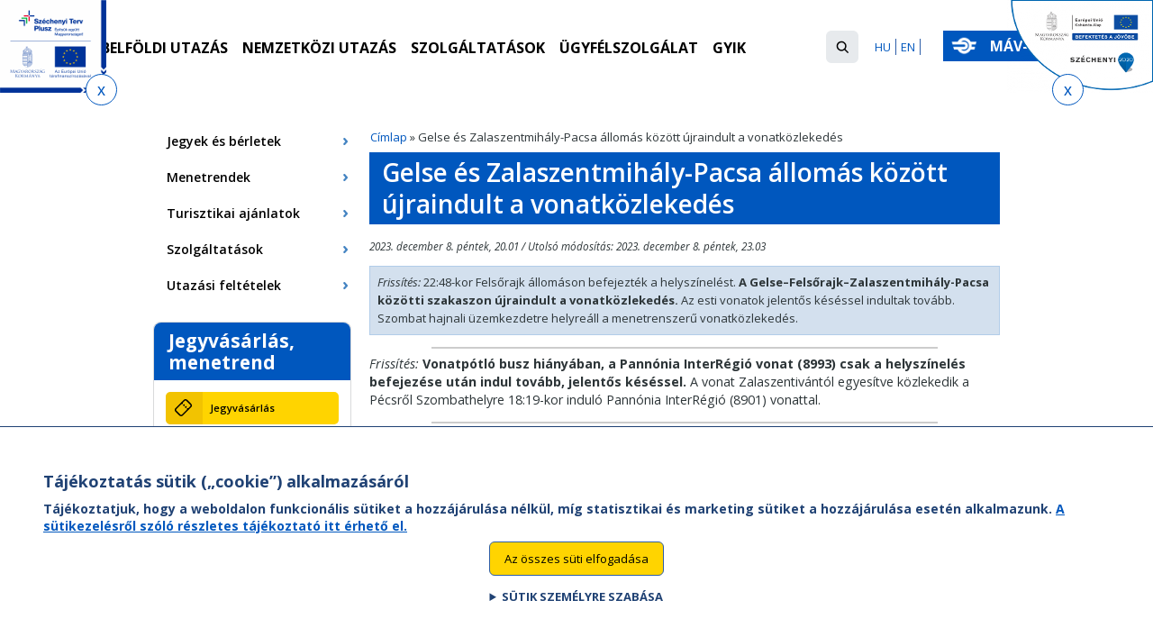

--- FILE ---
content_type: text/html; charset=utf-8
request_url: https://www.mavcsoport.hu/mavinform/gelse-es-zalaszentmihaly-pacsa-allomas-kozott-ujraindult-vonatkozlekedes
body_size: 22943
content:
<!DOCTYPE html PUBLIC "-//W3C//DTD XHTML+RDFa 1.0//EN"
  "http://www.w3.org/MarkUp/DTD/xhtml-rdfa-1.dtd">
<html xmlns="http://www.w3.org/1999/xhtml" xml:lang="hu" version="XHTML+RDFa 1.0" dir="ltr"
  xmlns:og="https://ogp.me/ns#">

<head profile="http://www.w3.org/1999/xhtml/vocab">
  <meta http-equiv="Content-Type" content="text/html; charset=utf-8" />
<meta name="apple-itunes-app" content="app-id=969467518" />
<meta name="google-play-app" content="app-id=hu.mavszk.vonatinfo" />
<meta name="msApplication-ID" content="1C2B5A62.Vonatinf" />
<meta name="msApplication-PackageFamilyName" content="7f675f58-9280-4d1d-99c4-116b126a3eff" />
<link rel="shortcut icon" href="https://www.mavcsoport.hu/sites/all/themes/mav/images/favicon.ico" type="image/vnd.microsoft.icon" />
<script type="text/javascript">window.YETT_BLACKLIST = [/facebook/, /gtag/, /analytics/];</script><script type="text/javascript" src="/sites/all/modules/contrib/euccx/js/yett.min.js"></script><meta http-equiv="X-UA-Compatible" content="IE=edge,chrome=1" />
<meta name="viewport" content="width=device-width, initial-scale=1.0" />
<link rel="canonical" href="https://www.mavcsoport.hu/mavinform/gelse-es-zalaszentmihaly-pacsa-allomas-kozott-ujraindult-vonatkozlekedes" />
<link rel="shortlink" href="https://www.mavcsoport.hu/node/133901" />
<meta property="og:site_name" content="MÁV-csoport" />
<meta property="og:type" content="article" />
<meta property="og:url" content="https://www.mavcsoport.hu/mavinform/gelse-es-zalaszentmihaly-pacsa-allomas-kozott-ujraindult-vonatkozlekedes" />
<meta property="og:title" content="Gelse és Zalaszentmihály-Pacsa állomás között újraindult a vonatközlekedés" />
<meta property="og:updated_time" content="2023-12-08T23:03:45+01:00" />
<meta property="og:image" content="https://www.mavcsoport.hu/sites/default/files/mav-szarnyaskerek.png" />
<meta property="article:published_time" content="2023-12-08T20:01:01+01:00" />
<meta property="article:modified_time" content="2023-12-08T23:03:45+01:00" />
  <title>Gelse és Zalaszentmihály-Pacsa állomás között újraindult a vonatközlekedés | MÁV-csoport</title>
  <link type="text/css" rel="stylesheet" href="https://www.mavcsoport.hu/sites/default/files/css/css_kShW4RPmRstZ3SpIC-ZvVGNFVAi0WEMuCnI0ZkYIaFw.css" media="all" />
<link type="text/css" rel="stylesheet" href="https://www.mavcsoport.hu/sites/default/files/css/css_uJq4i_pXk1UmtbCovdeCsAhlfvrAFcmFexwn2c_hQDQ.css" media="all" />
<link type="text/css" rel="stylesheet" href="https://www.mavcsoport.hu/sites/default/files/css/css_G-GXu7pPzCEh_cG62nnz2H28emqWtdItIGoCAyPqXms.css" media="all" />
<link type="text/css" rel="stylesheet" href="https://www.mavcsoport.hu/sites/default/files/css/css_XBglUP6WFZUphrOUpUXsWWUCsyBMxLZzcG5FaTmV4e8.css" media="all" />
<link type="text/css" rel="stylesheet" href="https://www.mavcsoport.hu/sites/default/files/css/css_EhXu8EUE-rGdELTyc3RkA76xlujtQbHhEM4msW0XATQ.css" media="all" />
<link type="text/css" rel="stylesheet" href="https://www.mavcsoport.hu/sites/default/files/css/css_QT6Wn1ZFv8tGIW4_AIs4ph1aOKVNLIVVsPHUyxVK-L8.css" media="all and (max-width: 979px)" />
<link type="text/css" rel="stylesheet" href="https://www.mavcsoport.hu/sites/default/files/css/css_uh2FfowMn8-l5ClawR1eea4OibsAz-5uq105bDkvrXA.css" media="all and (max-width: 979px) and (min-width: 740px)" />
<link type="text/css" rel="stylesheet" href="https://www.mavcsoport.hu/sites/default/files/css/css_QI4Y7ui6rGDlkNx3ES5keJQtmGkKxmrXfb_ySr0qoqw.css" media="all and (max-width: 500px)" />
<link type="text/css" rel="stylesheet" href="https://www.mavcsoport.hu/sites/default/files/css/css_5YKWudEdibW4afu7wfjRKXszbP0L4xUBOpeAk2PUcPQ.css" media="all and (min-width: 980px)" />
<link type="text/css" rel="stylesheet" href="https://www.mavcsoport.hu/sites/default/files/css/css_6RqxOgsd5oOTpdMMMnuc13f-FAT2pFjXxVltQNPKmv8.css" media="all and (min-width: 1280px)" />
<link type="text/css" rel="stylesheet" href="https://www.mavcsoport.hu/sites/default/files/css/css_6VRamt0Tjch4n81MZZ2UpE2yMjaOkmtsAHMGLhyI5p4.css" media="all and (max-width: 1279px) and (min-width: 980px)" />

<!--[if IE 8]>
<link type="text/css" rel="stylesheet" href="https://www.mavcsoport.hu/sites/default/files/css/css_TlOWPlhzLFR7Z9Hin5o3OmkDnXZxXVEiS2ZghucCy8Y.css" media="all and (min-width: 980px)" />
<![endif]-->

<!--[if IE 8]>
<link type="text/css" rel="stylesheet" href="https://www.mavcsoport.hu/sites/default/files/css/css_SKmNpWy9ExqmsEsjSg6pgFUveMFk5dGrAMyBeIgXCUI.css" media="all and (max-width: 1279px) and (min-width: 980px)" />
<![endif]-->

<!--[if IE 9]>
<link type="text/css" rel="stylesheet" href="https://www.mavcsoport.hu/sites/default/files/css/css_0sRWG7uOq2e7zM5wo8DN0b1Ht0YQT-L0o7zpncU_y-E.css" media="all and (min-width: 980px)" />
<![endif]-->
  <script type="text/javascript" src="https://www.mavcsoport.hu/sites/all/libraries/respondjs/respond.min.js?t6dnj3"></script>
<script type="text/javascript" src="https://www.mavcsoport.hu/sites/default/files/js/js_XexEZhbTmj1BHeajKr2rPfyR8Y68f4rm0Nv3Vj5_dSI.js"></script>
<script type="text/javascript" src="https://www.mavcsoport.hu/sites/default/files/js/js_hd2Z8m80zOdb3dUFqIKTLC5_DfZEUYOEMiRC6Tfzuw8.js"></script>
<script type="text/javascript" src="https://www.mavcsoport.hu/sites/default/files/js/js_9JyD--UkdG0rbj4tzQwYIe2m3VAW7Pw_UfqbfPj43Ec.js"></script>
<script type="text/javascript" src="https://www.mavcsoport.hu/sites/default/files/js/js_RQQWWvm14PKUdClPO618uHviCh1sQKF1BHKPGA3-ZMU.js"></script>
<script type="text/javascript">
<!--//--><![CDATA[//><!--
var lines_newsletters = { '1' : 3131, '2' : 3133, '4' : 3135, '5' : 3137, '8' : 3139, '9' : 3141, '10' : 3143, '11' : 3145, '12' : 3147, '14' : 3149, '15' : 3151, '16' : 3153, '17' : 3155, '18' : 3157, '20' : 3159, '21' : 3161, '23' : 3163, '25' : 3165, '26' : 3167, '29' : 3169, '30' : 3171, '30a' : 3173, '35' : 3175, '36' : 3177, '38' : 3179, '39' : 3181, '40' : 3183, '40a' : 3185, '41' : 3187, '42' : 3189, '43' : 3191, '44' : 3193, '45' : 3195, '46' : 3197, '47' : 3199, '50' : 3201, '60' : 3203, '61' : 3205, '65' : 3207, '66' : 3209, '70' : 3211, '71' : 3213, '75' : 3215, '77' : 8051, '78' : 3217, '80a' : 3219, '80' : 3221, '81' : 3223, '82' : 3225, '85' : 3227, '86' : 3229, '87' : 3231, '87a' : 3233, '89' : 3235, '90' : 3237, '92' : 3239, '94' : 3241, '98' : 3243, '100' : 3245, '100a' : 3247, '100c' : 4195, '101' : 3249, '102' : 3251, '103' : 3253, '105' : 3255, '106' : 3257, '108' : 3259, '109' : 3261, '110' : 3263, '111' : 3265, '113' : 3267, '114' : 3269, '115' : 3271, '116' : 3273, '117' : 3275, '120' : 3277, '120a' : 3279, '121' : 3281, '125' : 3283, '127' : 3285, '128' : 3287, '130' : 3289, '131a' : 6849, '135' : 3291, '136' : 9591, '140' : 3295, '142' : 3297, '145' : 3299, '146' : 3301, '147' : 3303, '150' : 3305, '154' : 3307, '155' : 3309}
//--><!]]>
</script>
<script type="text/javascript" src="https://www.mavcsoport.hu/sites/default/files/js/js_VL0OCPKRSPdGGc-lgXLR7vIwRf2Bb64woy57OmYMOtc.js"></script>
<script type="text/javascript" src="https://www.googletagmanager.com/gtag/js?id=G-1MXJFLK4V8"></script>
<script type="text/javascript">
<!--//--><![CDATA[//><!--
window.dataLayer = window.dataLayer || [];function gtag(){dataLayer.push(arguments)};gtag("js", new Date());gtag("set", "developer_id.dMDhkMT", true);gtag("config", "G-1MXJFLK4V8", {"":"Gelse \u00e9s Zalaszentmih\u00e1ly-Pacsa \u00e1llom\u00e1s k\u00f6z\u00f6tt \u00fajraindult a vonatk\u00f6zleked\u00e9s -  ()","groups":"default","anonymize_ip":true});
//--><!]]>
</script>
<script type="text/javascript" src="https://www.mavcsoport.hu/sites/default/files/js/js_nY0Uk5AZ-7K0TRKf2arrPoFvQk_dAURYxqOR6mvDFfk.js"></script>
<script type="text/javascript" src="https://www.mavcsoport.hu/sites/default/files/js/js_3KtnxDiu7Y3aTzi9sMsqWo4BVLPm4dDVXzmTeUob0-o.js"></script>
<script type="text/javascript">
<!--//--><![CDATA[//><!--
jQuery.extend(Drupal.settings, {"basePath":"\/","pathPrefix":"","setHasJsCookie":0,"ajaxPageState":{"theme":"mav","theme_token":"GQ6ZJ-3hN6tXxa3vkYt8N-1wi_ixuqWc5x3GgxxcBl8","js":{"0":1,"sites\/all\/modules\/contrib\/eu_cookie_compliance\/js\/eu_cookie_compliance.js":1,"1":1,"sites\/all\/modules\/contrib\/euccx\/js\/euccx.js":1,"sites\/all\/libraries\/respondjs\/respond.min.js":1,"sites\/all\/modules\/contrib\/jquery_update\/replace\/jquery\/1.7\/jquery.min.js":1,"misc\/jquery-extend-3.4.0.js":1,"misc\/jquery-html-prefilter-3.5.0-backport.js":1,"misc\/jquery.once.js":1,"misc\/drupal.js":1,"sites\/all\/modules\/contrib\/jquery_update\/replace\/ui\/ui\/minified\/jquery.ui.core.min.js":1,"sites\/all\/modules\/contrib\/jquery_update\/replace\/ui\/ui\/minified\/jquery.ui.widget.min.js":1,"sites\/all\/modules\/contrib\/eu_cookie_compliance\/js\/jquery.cookie-1.4.1.min.js":1,"sites\/all\/modules\/contrib\/jquery_update\/replace\/ui\/ui\/minified\/jquery.ui.tabs.min.js":1,"misc\/form-single-submit.js":1,"sites\/all\/modules\/contrib\/entityreference\/js\/entityreference.js":1,"sites\/all\/modules\/custom\/mav_menu_click\/menuclick.js":1,"sites\/all\/modules\/custom\/mav_placeholder\/placeholder.js":1,"sites\/all\/modules\/custom\/mav_slider_fix\/js\/mav_slider_fix.js":1,"sites\/all\/modules\/custom\/mav_smartbanner\/jquery.smartbanner.js":1,"sites\/all\/modules\/custom\/mav_tabulator\/tabulator.js":1,"sites\/all\/modules\/contrib\/spamspan\/spamspan.js":1,"public:\/\/languages\/hu_4qaW_0o8ymL6YhgfFW3QPvY8MnAaLAiuuZlpjx5k8S4.js":1,"sites\/all\/modules\/contrib\/responsive_menus\/styles\/meanMenu\/jquery.meanmenu.min.js":1,"sites\/all\/libraries\/colorbox\/jquery.colorbox-min.js":1,"sites\/all\/modules\/contrib\/colorbox\/js\/colorbox.js":1,"sites\/all\/modules\/contrib\/colorbox\/styles\/default\/colorbox_style.js":1,"sites\/all\/modules\/contrib\/colorbox\/js\/colorbox_load.js":1,"sites\/all\/modules\/contrib\/colorbox\/js\/colorbox_inline.js":1,"sites\/all\/libraries\/jstorage\/jstorage.min.js":1,"2":1,"sites\/all\/themes\/mav\/js\/showmore.js":1,"sites\/all\/modules\/contrib\/responsive_menus\/styles\/meanMenu\/responsive_menus_mean_menu.js":1,"sites\/all\/modules\/contrib\/google_analytics\/googleanalytics.js":1,"https:\/\/www.googletagmanager.com\/gtag\/js?id=G-1MXJFLK4V8":1,"3":1,"sites\/all\/modules\/custom\/mav_accordion\/mav_accordion.js":1,"sites\/all\/themes\/mav\/js\/scripts.js":1,"sites\/all\/themes\/mav\/js\/skiplink.js":1,"sites\/all\/themes\/mav\/js\/int_pages.js":1},"css":{"modules\/system\/system.base.css":1,"modules\/system\/system.menus.css":1,"modules\/system\/system.messages.css":1,"modules\/system\/system.theme.css":1,"misc\/ui\/jquery.ui.core.css":1,"misc\/ui\/jquery.ui.theme.css":1,"misc\/ui\/jquery.ui.tabs.css":1,"sites\/all\/modules\/contrib\/simplenews\/simplenews.css":1,"modules\/field\/theme\/field.css":1,"sites\/all\/modules\/contrib\/logintoboggan\/logintoboggan.css":1,"sites\/all\/modules\/custom\/mav_slider_fix\/css\/mav_slider_fix.css":1,"sites\/all\/modules\/custom\/mav_smartbanner\/jquery.smartbanner.css":1,"modules\/node\/node.css":1,"modules\/search\/search.css":1,"modules\/user\/user.css":1,"sites\/all\/modules\/contrib\/video_filter\/video_filter.css":1,"sites\/all\/modules\/contrib\/views\/css\/views.css":1,"sites\/all\/modules\/contrib\/colorbox\/styles\/default\/colorbox_style.css":1,"sites\/all\/modules\/contrib\/ctools\/css\/ctools.css":1,"sites\/all\/modules\/contrib\/responsive_menus\/styles\/meanMenu\/meanmenu.min.css":1,"sites\/all\/modules\/contrib\/eu_cookie_compliance\/css\/eu_cookie_compliance.css":1,"sites\/all\/modules\/custom\/mav_accordion\/mav_accordion.css":1,"sites\/all\/modules\/custom\/mav_pricebox\/mav_pricebox.css":1,"sites\/all\/modules\/contrib\/euccx\/css\/euccx.css":1,"public:\/\/ctools\/css\/09dcf437021b518ad289305b298157c1.css":1,"sites\/all\/themes\/mav\/css\/reset.css":1,"sites\/all\/themes\/mav\/css\/system.menus.css":1,"sites\/all\/themes\/mav\/css\/base.css":1,"sites\/all\/themes\/mav\/css\/eu_cookie_compliance.css":1,"sites\/all\/themes\/mav\/css\/mod.css":1,"sites\/all\/themes\/mav\/css\/mav-styles.css":1,"sites\/all\/themes\/mav\/css\/mav_jeik.css":1,"sites\/all\/themes\/mav\/css\/mobile.css":1,"sites\/all\/themes\/mav\/css\/tablet.css":1,"sites\/all\/themes\/mav\/css\/mobile_small_screen.css":1,"sites\/all\/themes\/mav\/css\/960-12-col.css":1,"sites\/all\/themes\/mav\/css\/mav-nice-menus.css":1,"sites\/all\/themes\/mav\/css\/desktop.css":1,"sites\/all\/themes\/mav\/css\/desktop2.css":1,"sites\/all\/themes\/mav\/css\/ie8.css":1,"sites\/all\/themes\/mav\/css\/ie8small.css":1,"sites\/all\/themes\/mav\/css\/ie9.css":1}},"colorbox":{"opacity":"0.85","current":"{current} \/ {total}","previous":"\u00ab El\u0151z\u0151","next":"K\u00f6vetkez\u0151 \u00bb","close":"Bez\u00e1r","maxWidth":"98%","maxHeight":"98%","fixed":true,"mobiledetect":true,"mobiledevicewidth":"480px","file_public_path":"\/sites\/default\/files","specificPagesDefaultValue":"admin*\nimagebrowser*\nimg_assist*\nimce*\nnode\/add\/*\nnode\/*\/edit\nprint\/*\nprintpdf\/*\nsystem\/ajax\nsystem\/ajax\/*"},"better_exposed_filters":{"views":{"banner":{"displays":{"block":{"filters":[]}}},"havaria":{"displays":{"block_1":{"filters":[]}}},"news_on_front":{"displays":{"block_1":{"filters":[]}}}}},"responsive_menus":[{"selectors":"#main-menu .content","container":"body","trigger_txt":"\u003Cspan \/\u003E\u003Cspan \/\u003E\u003Cspan \/\u003E","close_txt":"X","close_size":"18px","position":"right","media_size":"979","show_children":"1","expand_children":"1","expand_txt":"+","contract_txt":"-","remove_attrs":"1","responsive_menus_style":"mean_menu"}],"eu_cookie_compliance":{"cookie_policy_version":"1.0.0","popup_enabled":1,"popup_agreed_enabled":0,"popup_hide_agreed":1,"popup_clicking_confirmation":0,"popup_scrolling_confirmation":0,"popup_html_info":"\u003Cdiv class=\u0022eu-cookie-compliance-banner eu-cookie-compliance-banner-info eu-cookie-compliance-banner--default\u0022\u003E\n  \u003Cdiv class=\u0022popup-content info\u0022\u003E\n    \u003Cdiv id=\u0022popup-text\u0022\u003E\n      \u003Ch2\u003ET\u00e1j\u00e9koztat\u00e1s s\u00fctik (\u201ecookie\u201d) alkalmaz\u00e1s\u00e1r\u00f3l\u003C\/h2\u003E\u003Cp\u003ET\u00e1j\u00e9koztatjuk, hogy a weboldalon funkcion\u00e1lis s\u00fctiket a hozz\u00e1j\u00e1rul\u00e1sa n\u00e9lk\u00fcl, m\u00edg statisztikai \u00e9s marketing s\u00fctiket a hozz\u00e1j\u00e1rul\u00e1sa eset\u00e9n alkalmazunk. \u003Ca href=\u0022\/sites\/default\/files\/adatkezelesi-tajekoztato-mavcsoport.hu-oldal-sutikezelese-2025-jan-1-tol.pdf\u0022 target=\u0022_blank\u0022\u003EA s\u00fctikezel\u00e9sr\u0151l sz\u00f3l\u00f3 r\u00e9szletes t\u00e1j\u00e9koztat\u00f3 itt \u00e9rhet\u0151 el.\u003C\/a\u003E\u003C\/p\u003E    \u003C\/div\u003E\n    \n    \u003Cdiv id=\u0022popup-buttons\u0022 class=\u0022\u0022\u003E\n      \u003Cbutton type=\u0022button\u0022 class=\u0022agree-button eu-cookie-compliance-default-button\u0022\u003EAz \u00f6sszes s\u00fcti elfogad\u00e1sa\u003C\/button\u003E\n          \u003C\/div\u003E\n    \u003Cdetails\u003E\n    \u003Csummary\u003ES\u00fctik szem\u00e9lyre szab\u00e1sa\u003C\/summary\u003E\n    \u003Cdiv class=\u0022cookie-tabs-container\u0022\u003E\n\n                \u003Cdiv class=\u0027onethird\u0027\u003E\n            \u003Cdiv id=\u0022cookie-tab-rc\u0022 class=\u0022cookie-setting\u0022\u003E\n          \n\u003Cdiv class=\u0022euccx-toggle-wrapper euccx-toggle-wrapper-required-cookies\u0022\u003E\n  \u003Cdiv class=\u0022euccx-label euccx-label-required-cookies\u0022\u003E\n    \u003Ch3\u003ESz\u00fcks\u00e9ges s\u00fctik\u003C\/h3\u003E\n  \u003C\/div\u003E\n  \u003Cdiv class=\u0022euccx-switch-wrapper euccx-switch-wrapper-required-cookies\u0022\u003E\n    \u003Clabel class=\u0022euccx-switch euccx-switch-required-cookies\u0022\u003E\n            \u003Cspan class=\u0022euccx-slider euccx-round euccx-slider-required-cookies\u0022\u003E\u003C\/span\u003E\n    \u003C\/label\u003E\n  \u003C\/div\u003E\n\u003C\/div\u003E\n\u003Cp\u003EA m\u0171k\u00f6d\u00e9shez sz\u00fcks\u00e9ges s\u00fctik a weboldal haszn\u00e1lat\u00e1t seg\u00edtik, amelyek n\u00e9lk\u00fcl az alapvet\u0151 funkci\u00f3k sem m\u0171k\u00f6dnek.\u003C\/p\u003E\n            \u003C\/div\u003E\n        \u003C\/div\u003E\n                        \u003Cdiv class=\u0027onethird\u0027\u003E\n            \u003Cdiv id=\u0027marketing\u0027 class=\u0027cookie-setting\u0027\u003E\n\u003Cdiv class=\u0022euccx-toggle-wrapper euccx-toggle-wrapper-marketing\u0022\u003E\n  \u003Cdiv class=\u0022euccx-label euccx-label-marketing\u0022\u003E\n    \u003Ch3\u003EMarketing c\u00e9l\u00fa s\u00fctik\u003C\/h3\u003E\n  \u003C\/div\u003E\n  \u003Cdiv class=\u0022euccx-switch-wrapper euccx-switch-wrapper-marketing\u0022\u003E\n    \u003Clabel class=\u0022euccx-switch euccx-switch-marketing\u0022\u003E\n            \u003Cinput class=\u0022euccx-input\u0022 id=\u0022euccx-input-marketing\u0022 name=\u0022euccx-input-marketing\u0022 type=\u0022checkbox\u0022\u003E\n            \u003Cspan class=\u0022euccx-slider euccx-round euccx-slider-marketing\u0022\u003E\u003C\/span\u003E\n    \u003C\/label\u003E\n  \u003C\/div\u003E\n\u003C\/div\u003E\n\u003Cp\u003EMarketing s\u00fctiket (Google Adwords \u00e9s Facebook Pixel) rekl\u00e1m kamp\u00e1nyaink hat\u00e9konys\u00e1g\u00e1nak m\u00e9r\u00e9s\u00e9re alkalmazunk.\u003C\/p\u003E\n\u003C\/div\u003E        \u003C\/div\u003E\n                \u003Cdiv class=\u0027onethird\u0027\u003E\n            \u003Cdiv id=\u0027ganalytics\u0027 class=\u0027cookie-setting\u0027\u003E\n\u003Cdiv class=\u0022euccx-toggle-wrapper euccx-toggle-wrapper-ganalytics\u0022\u003E\n  \u003Cdiv class=\u0022euccx-label euccx-label-ganalytics\u0022\u003E\n    \u003Ch3\u003EStatisztikai s\u00fctik\u003C\/h3\u003E\n  \u003C\/div\u003E\n  \u003Cdiv class=\u0022euccx-switch-wrapper euccx-switch-wrapper-ganalytics\u0022\u003E\n    \u003Clabel class=\u0022euccx-switch euccx-switch-ganalytics\u0022\u003E\n            \u003Cinput class=\u0022euccx-input\u0022 id=\u0022euccx-input-ganalytics\u0022 name=\u0022euccx-input-ganalytics\u0022 type=\u0022checkbox\u0022\u003E\n            \u003Cspan class=\u0022euccx-slider euccx-round euccx-slider-ganalytics\u0022\u003E\u003C\/span\u003E\n    \u003C\/label\u003E\n  \u003C\/div\u003E\n\u003C\/div\u003E\n\u003Cp\u003EWeboldalunkon a Google Analytics webanalitikai rendszer s\u00fctijeit alkalmazzuk, amelyek a weboldal l\u00e1togatotts\u00e1g\u00e1nak m\u00e9r\u00e9s\u00e9re szolg\u00e1lnak.\u003C\/p\u003E\n\u003C\/div\u003E        \u003C\/div\u003E\n              \u003Cdiv class=\u0022cookie-tab-actions\u0022\u003E\n          \u003Cbutton class=\u0022cookie-settings-save\u0022\u003ES\u00fcti preferenci\u00e1im ment\u00e9se\u003C\/button\u003E\n      \u003C\/div\u003E\n\n    \u003C\/div\u003E\n\u003C\/details\u003E  \u003C\/div\u003E\n\u003C\/div\u003E","use_mobile_message":false,"mobile_popup_html_info":"\u003Cdiv class=\u0022eu-cookie-compliance-banner eu-cookie-compliance-banner-info eu-cookie-compliance-banner--default\u0022\u003E\n  \u003Cdiv class=\u0022popup-content info\u0022\u003E\n    \u003Cdiv id=\u0022popup-text\u0022\u003E\n          \u003C\/div\u003E\n    \n    \u003Cdiv id=\u0022popup-buttons\u0022 class=\u0022\u0022\u003E\n      \u003Cbutton type=\u0022button\u0022 class=\u0022agree-button eu-cookie-compliance-default-button\u0022\u003EAz \u00f6sszes s\u00fcti elfogad\u00e1sa\u003C\/button\u003E\n          \u003C\/div\u003E\n    \u003Cdetails\u003E\n    \u003Csummary\u003ES\u00fctik szem\u00e9lyre szab\u00e1sa\u003C\/summary\u003E\n    \u003Cdiv class=\u0022cookie-tabs-container\u0022\u003E\n\n                \u003Cdiv class=\u0027onethird\u0027\u003E\n            \u003Cdiv id=\u0022cookie-tab-rc\u0022 class=\u0022cookie-setting\u0022\u003E\n          \n\u003Cdiv class=\u0022euccx-toggle-wrapper euccx-toggle-wrapper-required-cookies\u0022\u003E\n  \u003Cdiv class=\u0022euccx-label euccx-label-required-cookies\u0022\u003E\n    \u003Ch3\u003ESz\u00fcks\u00e9ges s\u00fctik\u003C\/h3\u003E\n  \u003C\/div\u003E\n  \u003Cdiv class=\u0022euccx-switch-wrapper euccx-switch-wrapper-required-cookies\u0022\u003E\n    \u003Clabel class=\u0022euccx-switch euccx-switch-required-cookies\u0022\u003E\n            \u003Cspan class=\u0022euccx-slider euccx-round euccx-slider-required-cookies\u0022\u003E\u003C\/span\u003E\n    \u003C\/label\u003E\n  \u003C\/div\u003E\n\u003C\/div\u003E\n\u003Cp\u003EA m\u0171k\u00f6d\u00e9shez sz\u00fcks\u00e9ges s\u00fctik a weboldal haszn\u00e1lat\u00e1t seg\u00edtik, amelyek n\u00e9lk\u00fcl az alapvet\u0151 funkci\u00f3k sem m\u0171k\u00f6dnek.\u003C\/p\u003E\n            \u003C\/div\u003E\n        \u003C\/div\u003E\n                        \u003Cdiv class=\u0027onethird\u0027\u003E\n            \u003Cdiv id=\u0027marketing\u0027 class=\u0027cookie-setting\u0027\u003E\n\u003Cdiv class=\u0022euccx-toggle-wrapper euccx-toggle-wrapper-marketing\u0022\u003E\n  \u003Cdiv class=\u0022euccx-label euccx-label-marketing\u0022\u003E\n    \u003Ch3\u003EMarketing c\u00e9l\u00fa s\u00fctik\u003C\/h3\u003E\n  \u003C\/div\u003E\n  \u003Cdiv class=\u0022euccx-switch-wrapper euccx-switch-wrapper-marketing\u0022\u003E\n    \u003Clabel class=\u0022euccx-switch euccx-switch-marketing\u0022\u003E\n            \u003Cinput class=\u0022euccx-input\u0022 id=\u0022euccx-input-marketing\u0022 name=\u0022euccx-input-marketing\u0022 type=\u0022checkbox\u0022\u003E\n            \u003Cspan class=\u0022euccx-slider euccx-round euccx-slider-marketing\u0022\u003E\u003C\/span\u003E\n    \u003C\/label\u003E\n  \u003C\/div\u003E\n\u003C\/div\u003E\n\u003Cp\u003EMarketing s\u00fctiket (Google Adwords \u00e9s Facebook Pixel) rekl\u00e1m kamp\u00e1nyaink hat\u00e9konys\u00e1g\u00e1nak m\u00e9r\u00e9s\u00e9re alkalmazunk.\u003C\/p\u003E\n\u003C\/div\u003E        \u003C\/div\u003E\n                \u003Cdiv class=\u0027onethird\u0027\u003E\n            \u003Cdiv id=\u0027ganalytics\u0027 class=\u0027cookie-setting\u0027\u003E\n\u003Cdiv class=\u0022euccx-toggle-wrapper euccx-toggle-wrapper-ganalytics\u0022\u003E\n  \u003Cdiv class=\u0022euccx-label euccx-label-ganalytics\u0022\u003E\n    \u003Ch3\u003EStatisztikai s\u00fctik\u003C\/h3\u003E\n  \u003C\/div\u003E\n  \u003Cdiv class=\u0022euccx-switch-wrapper euccx-switch-wrapper-ganalytics\u0022\u003E\n    \u003Clabel class=\u0022euccx-switch euccx-switch-ganalytics\u0022\u003E\n            \u003Cinput class=\u0022euccx-input\u0022 id=\u0022euccx-input-ganalytics\u0022 name=\u0022euccx-input-ganalytics\u0022 type=\u0022checkbox\u0022\u003E\n            \u003Cspan class=\u0022euccx-slider euccx-round euccx-slider-ganalytics\u0022\u003E\u003C\/span\u003E\n    \u003C\/label\u003E\n  \u003C\/div\u003E\n\u003C\/div\u003E\n\u003Cp\u003EWeboldalunkon a Google Analytics webanalitikai rendszer s\u00fctijeit alkalmazzuk, amelyek a weboldal l\u00e1togatotts\u00e1g\u00e1nak m\u00e9r\u00e9s\u00e9re szolg\u00e1lnak.\u003C\/p\u003E\n\u003C\/div\u003E        \u003C\/div\u003E\n              \u003Cdiv class=\u0022cookie-tab-actions\u0022\u003E\n          \u003Cbutton class=\u0022cookie-settings-save\u0022\u003ES\u00fcti preferenci\u00e1im ment\u00e9se\u003C\/button\u003E\n      \u003C\/div\u003E\n\n    \u003C\/div\u003E\n\u003C\/details\u003E  \u003C\/div\u003E\n\u003C\/div\u003E\n","mobile_breakpoint":"768","popup_html_agreed":"\u003Cdiv\u003E\n  \u003Cdiv class=\u0022popup-content agreed\u0022\u003E\n    \u003Cdiv id=\u0022popup-text\u0022\u003E\n      \u003Ch2\u003EK\u00f6sz\u00f6nj\u00fck!\u003C\/h2\u003E\u003Cp\u003EBez\u00e1rhat\u00f3 ez az \u00fczenet, vagy a Tov\u00e1bbi inform\u00e1ci\u00f3 gombra kattintva elolvashatja Adatv\u00e9delmi ir\u00e1nyelveinket.\u003C\/p\u003E    \u003C\/div\u003E\n    \u003Cdiv id=\u0022popup-buttons\u0022\u003E\n      \u003Cbutton type=\u0022button\u0022 class=\u0022hide-popup-button eu-cookie-compliance-hide-button\u0022\u003EBez\u00e1r\u003C\/button\u003E\n              \u003Cbutton type=\u0022button\u0022 class=\u0022find-more-button eu-cookie-compliance-more-button-thank-you\u0022 \u003ETov\u00e1bbi inform\u00e1ci\u00f3k\u003C\/button\u003E\n          \u003C\/div\u003E\n  \u003C\/div\u003E\n\u003C\/div\u003E","popup_use_bare_css":false,"popup_height":"auto","popup_width":"100%","popup_delay":1000,"popup_link":"\/sites\/default\/files\/upload\/adatkezelesi_tajekoztato_sutikezeles.pdf","popup_link_new_window":0,"popup_position":null,"fixed_top_position":1,"popup_language":"hu","store_consent":false,"better_support_for_screen_readers":0,"reload_page":0,"domain":"","domain_all_sites":0,"popup_eu_only_js":0,"cookie_lifetime":"100","cookie_session":1,"disagree_do_not_show_popup":0,"method":"default","allowed_cookies":"","withdraw_markup":"\u003Cbutton type=\u0022button\u0022 class=\u0022eu-cookie-withdraw-tab\u0022\u003EPrivacy settings\u003C\/button\u003E\n\u003Cdiv class=\u0022eu-cookie-withdraw-banner\u0022\u003E\n  \u003Cdiv class=\u0022popup-content info\u0022\u003E\n    \u003Cdiv id=\u0022popup-text\u0022\u003E\n      \u003Cp\u003E\u0026lt;h2\u0026gt;We use cookies on this site to enhance your user experience\u0026lt;\/h2\u0026gt;\u0026lt;p\u0026gt;You have given your consent for us to set cookies.\u0026lt;\/p\u0026gt;\u003C\/p\u003E\n    \u003C\/div\u003E\n    \u003Cdiv id=\u0022popup-buttons\u0022\u003E\n      \u003Cbutton type=\u0022button\u0022 class=\u0022eu-cookie-withdraw-button\u0022\u003EWithdraw consent\u003C\/button\u003E\n    \u003C\/div\u003E\n  \u003C\/div\u003E\n\u003C\/div\u003E\n","withdraw_enabled":false,"withdraw_button_on_info_popup":0,"cookie_categories":[],"cookie_categories_details":[],"enable_save_preferences_button":1,"cookie_name":"","cookie_value_disagreed":"0","cookie_value_agreed_show_thank_you":"1","cookie_value_agreed":"2","containing_element":"body","automatic_cookies_removal":1},"googleanalytics":{"account":["G-1MXJFLK4V8"],"trackOutbound":1,"trackMailto":1,"trackDownload":1,"trackDownloadExtensions":"7z|aac|arc|arj|asf|asx|avi|bin|csv|doc(x|m)?|dot(x|m)?|exe|flv|gif|gz|gzip|hqx|jar|jpe?g|js|mp(2|3|4|e?g)|mov(ie)?|msi|msp|pdf|phps|png|ppt(x|m)?|pot(x|m)?|pps(x|m)?|ppam|sld(x|m)?|thmx|qtm?|ra(m|r)?|sea|sit|tar|tgz|torrent|txt|wav|wma|wmv|wpd|xls(x|m|b)?|xlt(x|m)|xlam|xml|z|zip","trackColorbox":1},"urlIsAjaxTrusted":{"\/mavinform\/gelse-es-zalaszentmihaly-pacsa-allomas-kozott-ujraindult-vonatkozlekedes":true},"euccx":{"plugins":{"marketing":{"blacklist":["\/facebook\/","\/gtag\/"],"cookies_handled":["_fbp","_gcl_au"]},"ganalytics":{"blacklist":["\/analytics\/"],"cookies_handled":["_ga","_gat","_gid"]}},"unticked":1,"dab":0}});
//--><!]]>
</script>
  <!--[if IE 8]>
  <style type="text/css">
    #cleardiv {
      display: none !important;
    }
    #block-views-frontpage-slideshow-block > div.content > div > div > div > div.views-slideshow-controls-bottom.clearfix{
        position: absolute !important;
        top: 155px;
        margin-left: 181px;
      }

    #views_slideshow_cycle_teaser_section_frontpage_slideshow-block{
      width: 100% !important;
      padding-left: auto!important;
      padding-right: auto!important;
    }
    #views_slideshow_cycle_div_frontpage_slideshow-block_0,
    #views_slideshow_cycle_div_frontpage_slideshow-block_1,
    #views_slideshow_cycle_div_frontpage_slideshow-block_2,
    #views_slideshow_cycle_div_frontpage_slideshow-block_3{
      width: 1260px !important;
    }

    #views_slideshow_cycle_div_frontpage_slideshow-block_0 > div > div.slideshow-title,
    #views_slideshow_cycle_div_frontpage_slideshow-block_0 > div > div.slideshow-subtitle,
    #views_slideshow_cycle_div_frontpage_slideshow-block_1 > div > div.slideshow-title,
    #views_slideshow_cycle_div_frontpage_slideshow-block_1 > div > div.slideshow-subtitle,
    #views_slideshow_cycle_div_frontpage_slideshow-block_2 > div > div.slideshow-title,
    #views_slideshow_cycle_div_frontpage_slideshow-block_2 > div > div.slideshow-subtitle,
    #views_slideshow_cycle_div_frontpage_slideshow-block_3 > div > div.slideshow-title,
    #views_slideshow_cycle_div_frontpage_slideshow-block_3 > div > div.slideshow-subtitle
    {
      width: 100%;
    }
    #text_resize_increase,
    #text_resize_reset,
    #text_resize_decrease{
      margin-top: 0px !important;
    }
  </style>
  <![endif]-->

  <!-- Global site tag (gtag.js) - Google Ads: 786697798 -->
  <script async src="https://www.googletagmanager.com/gtag/js?id=AW-786697798"></script>
  <script>
      window.dataLayer = window.dataLayer || [];
      function gtag(){dataLayer.push(arguments);}
      gtag('js', new Date());
      gtag('config', 'AW-786697798');
        </script>

  <!-- Facebook Pixel Code -->
  <script>
      !function(f,b,e,v,n,t,s)
      {if(f.fbq)return;n=f.fbq=function(){n.callMethod?
          n.callMethod.apply(n,arguments):n.queue.push(arguments)};
          if(!f._fbq)f._fbq=n;n.push=n;n.loaded=!0;n.version='2.0';
          n.queue=[];t=b.createElement(e);t.async=!0;
          t.src=v;s=b.getElementsByTagName(e)[0];
          s.parentNode.insertBefore(t,s)}(window, document,'script',
          'https://connect.facebook.net/en_US/fbevents.js');
      fbq('init', '661878497664105');
      fbq('track', 'PageView');
        </script>
  <noscript>
      <img height="1" width="1" style="display:none" src="https://www.facebook.com/tr?id=661878497664105&ev=PageView&noscript=1"/>
  </noscript>
  <!-- End Facebook Pixel Code -->

 </head>
<body class="html not-front not-logged-in one-sidebar sidebar-first page-node page-node- page-node-133901 node-type-story i18n-hu" >
  <div id="skip-link">
  <ul style="list-style:none !important">
   <li style="list-style:none !important"> <a href="#" id="menetSLink" class="element-invisible element-focusable">Ugrás a menetrendkeresőhöz</a></li>
   <li style="list-style:none !important"> <a href="#" id="menuSLink" class="element-invisible element-focusable">Ugrás az almenühöz</a></li>

        <li style="list-style:none !important"><a href="#page-content" id="contentSLink" class="element-invisible element-focusable">Ugrás a tartalomra</a></li>
   <li style="list-style:none !important"> <a href="/mav-csoport/bemutatkozas/oldalterkep" class="element-invisible element-focusable">Ugrás az oldaltérképre </a></li>  </ul>
  </div>
    <!-- Navigation -->
<div id="navigation" class="container-12">
  <div id="navigation-wrap" class="grid-12">
    <div id="logo" class="grid-2">
              <a href="/" title="Címlap" rel="home">
          <img src="https://www.mavcsoport.hu/sites/all/themes/mav/images/logo.png" alt="Címlap" />
        </a>
          </div>
    <div id="main-menu" class="grid-9 alpha">  <div class="region region-main-menu">
    <div id="block-menu-menu-main-menu-hu" class="block block-menu">

    
  <div class="content">
    <ul class="menu"><li class="first expanded"><a href="/mav-szemelyszallitas/belfoldi-utazas" title="">Belföldi utazás</a><ul class="menu"><li class="first leaf"><a href="/mav-szemelyszallitas/belfoldi-utazas/jegyek-es-berletek" title="">Jegyek és bérletek</a></li>
<li class="leaf"><a href="/mav-szemelyszallitas/belfoldi-utazas/menetrendek" title="">Menetrendek</a></li>
<li class="leaf"><a href="/mav-szemelyszallitas/belfoldi-utazas/turisztikai-ajanlatok" title="">Turisztikai ajánlatok</a></li>
<li class="leaf"><a href="/mav-szemelyszallitas/belfoldi-utazas/elerheto-szolgaltatasok-belfoldi-utazas-soran" title="">Szolgáltatások</a></li>
<li class="last leaf"><a href="/mav-szemelyszallitas/belfoldi-utazas/utazasi-feltetelek-0" title="">Utazási feltételek</a></li>
</ul></li>
<li class="expanded"><a href="/mav-szemelyszallitas/nemzetkozi-utazas" title="">Nemzetközi utazás</a><ul class="menu"><li class="first leaf"><a href="/mav-szemelyszallitas/nemzetkozi-utazas/nemzetkozi-szabalyozasok-dijszabasok" title="">Jegyek és bérletek</a></li>
<li class="leaf"><a href="/mav-szemelyszallitas/nemzetkozi-utazas/nemzetkozi-menetrendek" title="">Nemzetközi menetrendek</a></li>
<li class="leaf"><a href="/mav-szemelyszallitas/szolgaltatasok/ejszakai-utazas" title="">Éjszakai utazás</a></li>
<li class="last leaf"><a href="/mav-szemelyszallitas/nemzetkozi-utazas/start-europa" title="">Legjobb ajánlatok</a></li>
</ul></li>
<li class="leaf"><a href="/mav-szemelyszallitas/szolgaltatasok" title="">Szolgáltatások</a></li>
<li class="leaf"><a href="/ugyfelszolgalat/mav-ugyfelszolgalat" title="">Ügyfélszolgálat</a></li>
<li class="last leaf"><a href="/mav-szemelyszallitas/gyik/gyakran-ismetelt-kerdesek" title="">GYIK</a></li>
</ul>  </div>
</div>
  </div>
</div>
    <div id="lang-search" class="grid-4">
      <div id="login-minimenu-outerwrap">
        <div id="login-minimenu">
          <div id="login-minimenu-wrap">
            <a href="https://jegy.mav.hu/bejelentkezes">Jegyvásárlás</a>
            <a href="https://startklub.mav-start.hu/">START Klub</a>
            <a href="/user">Hírlevél</a>
            <a href="/user">Pályavasút</a>
          </div>
        </div>
      </div>
    </div>
    <div id="user-icon">
      <img src="/sites/all/themes/mav/images/small_2.png" width="46" height="46">
    </div>
      <div class="region region-lang-search">
    <div id="block-block-14" class="block block-block">

    
  <div class="content">
    <ul class="language-switcher-locale-url">
	<li class="en active"><a href="/en/">EN</a></li>
	<li class="hu first"><a href="/">HU</a></li>
</ul>
  </div>
</div>
<div id="block-search-form" class="block block-search">

    
  <div class="content">
    <form action="/mavinform/gelse-es-zalaszentmihaly-pacsa-allomas-kozott-ujraindult-vonatkozlekedes" method="post" id="search-block-form" accept-charset="UTF-8"><div><div class="container-inline">
      <h2 class="element-invisible">Keresés űrlap</h2>
  
  <div class="search-container">

    <button type="button" class="open-form" tabindex="0" aria-label="Keresés" role="button">
      <span class="visually-hidden">Keresés</span>
    </button>

    <button type="button" class="close-form" tabindex="0" aria-label="Keresés bezárása" role="button">
      <span class="visually-hidden">Bezár</span>
    </button>

    <div class="search-block-form" style="display: none;">
      <div class="form-item form-type-textfield form-item-search-block-form">
  <label class="element-invisible" for="edit-search-block-form--2">Keresés </label>
 <input title="A keresendő kifejezések megadása." type="text" id="edit-search-block-form--2" name="search_block_form" value="" size="15" maxlength="128" class="form-text" />
</div>
<div class="form-actions form-wrapper" id="edit-actions"><input type="submit" id="edit-submit" name="op" value="Keresés" class="form-submit" /></div><input type="hidden" name="form_build_id" value="form-jmljjcJwEaO68RL4F3N1uzGubOvtuCK-8a-1B1VcsYQ" />
<input type="hidden" name="form_id" value="search_block_form" />
    </div>
  </div>
</div>

</div></form>  </div>
</div>
  </div>
    <div id="mav-megamenu" class="grid-3 omega">
      <img src="/sites/all/themes/mav/images/logo1.png" alt="Logo" class="megamenu-logo">
        <div class="region region-mav-megamenu">
    <div id="block-menu-menu-mav-group-main" class="block block-menu">

    <h2><div><a href="#" accesskey="m" id="mav-megamenu-access">MÁV-csoport  <span class="arrow-down-white">&nbsp;</span>
  </a></div></h2>
  
  <div class="content">
    <ul class="menu"><li class="first expanded"><a class="nolink nolink" title="" tabindex="0">MÁV-csoport</a><ul class="menu"><li class="first leaf"><a href="/strategia" title="">Rólunk</a></li>
<li class="leaf"><a href="/mav-csoport/bemutatkozas" title="">MÁV Zrt.</a></li>
<li class="leaf"><a href="/mav-szemelyszallitas/bemutatkozas/mav-szemelyszallitasi-zrt" title="">MÁV Személyszállítási Zrt.</a></li>
<li class="leaf"><a href="/palyavasut/mav-palyamukodtetesi-zrt" title="">MÁV Pályaműködtetési Zrt.</a></li>
<li class="leaf"><a href="/mav-szk/bemutatkozas-mav-szolgaltato-kozpont-zrt" title="">MÁV Szolgáltató Központ Zrt.</a></li>
<li class="leaf"><a href="/mav-csoport/mav-csoport-tovabbi-tagjai" title="">MÁV-csoport további tagjai</a></li>
<li class="leaf"><a href="/mav-csoport/elerhetosegeink">Elérhetőségeink</a></li>
<li class="leaf"><a href="https://beszerzes.mavcsoport.hu/" title="">Beszerzések / Pályázatok</a></li>
<li class="last leaf"><a href="/mav-csoport/tevekenyseg/fejlesztesek-mav-csoport" title="">Fejlesztések / Beruházások</a></li>
</ul></li>
<li class="expanded"><a class="nolink nolink" title="" tabindex="0">Tevékenységek</a><ul class="menu"><li class="first leaf"><a href="/mav-szemelyszallitas/bemutatkozas/mav-szemelyszallitasi-zrt" title="">Személyszállítás</a></li>
<li class="leaf"><a href="/palyavasut/bemutatkozas" title="">Pályavasúti szolgáltatások</a></li>
<li class="leaf"><a href="/mav-szemelyszallitas/tevekenyseg/vontatasi-szolgaltatasok">Vontatási szolgáltatások</a></li>
<li class="leaf"><a href="/mav-szk/human-szolgaltatas">Humán szolgáltatás</a></li>
<li class="leaf"><a href="https://ingatlan.mavcsoport.hu/" title="">Ingatlanhasznosítás</a></li>
<li class="leaf"><a href="/mav-szk/kornyezetvedelmi-meresek-bemutatasa" title="">Környezetvédelem</a></li>
<li class="leaf"><a href="/mav-szk/archivum" title="">Központi irattár (Archívum)</a></li>
<li class="last leaf"><a href="/mav-szemelyszallitas/uzemanyag-ertekesites" title="">Üzemanyag értékesítés</a></li>
</ul></li>
<li class="expanded"><a class="nolink nolink" tabindex="0">Sajtószoba</a><ul class="menu"><li class="first leaf"><a href="/mav-csoport/sajtokapcsolatok" title="">Sajtókapcsolatok</a></li>
<li class="leaf"><a href="/mav-csoport/hirek" title="">Hírfolyam</a></li>
<li class="leaf"><a href="/mav-csoport/mav-csoport-magazin-kezdooldal" title="">MÁV-csoport Magazin</a></li>
<li class="last leaf"><a href="/mav-csoport/forgatasi-engedelyek-igenylese" title="">Üzleti célú filmforgatás engedélyezése</a></li>
</ul></li>
<li class="expanded"><a class="nolink nolink" tabindex="0">Karrier</a><ul class="menu"><li class="first leaf"><a href="https://karrier.mavcsoport.hu/" title="Karrierportál">Karrierportál</a></li>
<li class="leaf"><a href="https://karrier.mavcsoport.hu/allasajanlataink" title="Állásajánlataink">Állásajánlatok</a></li>
<li class="leaf"><a href="/mav-csoport/eselyegyenloseget-elosegito-osztondijak" title="">Esélyegyenlőséget elősegítő ösztöndíjak</a></li>
<li class="last leaf"><a href="https://karrier.mavcsoport.hu/nyiltnap" title="">Pályaorientációs Nyílt Nap</a></li>
</ul></li>
<li class="last expanded"><a class="nolink nolink" title="" tabindex="0">Küldetésünk</a><ul class="menu"><li class="first leaf"><a href="/mav-szk/oktatasi-szolgaltatas" title="">Baross Gábor Oktatási Központ</a></li>
<li class="leaf"><a href="http://www.gyermekvasut.hu/" title="">Gyermekvasút</a></li>
<li class="leaf"><a href="/mav-szemelyszallitas/szolgaltatasok/volantourist" title="">Volántourist </a></li>
<li class="leaf"><a href="http://www.mavzenekar.hu/" title="">MÁV Szimfonikus Zenekar</a></li>
<li class="leaf"><a href="http://www.vasuttortenetipark.hu/" title="">Magyar Vasúttörténeti Park</a></li>
<li class="leaf"><a href="http://www.voke.hu/" title="">VOKE</a></li>
<li class="leaf"><a href="https://vsc.mavcsoport.hu/" title="">MÁV Vasutas Sport Club</a></li>
<li class="leaf"><a href="/mav-szemelyszallitas/tevekenyseg/tajekoztato" title="">Az Emberért alapítvány</a></li>
<li class="last leaf"><a href="https://www.zoldkozossegikozlekedes.hu/" title="">Klímapolitikánk</a></li>
</ul></li>
</ul>  </div>
</div>
  </div>
    </div>
  </div>

  <!-- Breadcrumb-->
  <div id="breadcrumb" class="grid-12"><h2 class="element-invisible">Jelenlegi hely</h2><div class="breadcrumb"><a href="/">Címlap</a> » Gelse és Zalaszentmihály-Pacsa állomás között újraindult a vonatközlekedés</div></div>
  <!-- End of Breadcrumb -->

</div><!-- end .container-12 -->

<div id="ikop-logo" class="logo-container">
  <a href="/mav-csoport/tevekenyseg/ikop-plusz"></a>
  <img src="/sites/all/themes/mav/images/ikop-logo.png" width="118" height="103">
  <button class="close-btn" data-target="ikop-logo" title="Bezár"></button>
</div>
<div id="szechenyi-logo" class="logo-container">
  <a href="/mav-csoport/tevekenyseg/ikop"></a>
  <img src="/sites/all/themes/mav/images/szechenyi-2020.png" width="162" height="103">
  <button class="close-btn" data-target="szechenyi-logo" title="Bezár"></button>
</div>

<!-- Slideshow -->
<div class="container-12">
      <!-- MiniElvira, Havária -->
  <div class="grid-12" id="cleardiv"></div>

  <!-- Szolgáltatások menü -->
        <!-- Címlap bal oldal -->
    <!-- Címlap jobb oldal -->
      <div id="main" class="grid-12 clearfix">
    <div id="sidebar-first" class="grid-3 sidebar alpha">  <div class="region region-sidebar-first">
    <div id="block-menu-menu-domestic-side" class="block block-menu">

    <h2 class="block-title"><span>Menü</span></h2>
  
  <div class="content">
    <ul class="menu"><li class="first expanded"><a href="/mav-szemelyszallitas/belfoldi-utazas/jegyek-es-berletek" class="nolink" title="">Jegyek és bérletek</a><ul class="menu"><li class="first leaf"><a href="/mav-szemelyszallitas/belfoldi-utazas/allomaskereso" title="">Állomások, jegypénztárak, menetjegyirodák</a></li>
<li class="leaf"><a href="/mav-szemelyszallitas/belfoldi-utazas/mav-applikacio" title="">MÁV applikáció</a></li>
<li class="leaf"><a href="https://jegy.mav.hu/" title="">Online jegyvásárlás</a></li>
<li class="leaf"><a href="/mav-szemelyszallitas/gyik/gyakran-ismetelt-kerdesek/jegyertekesito-automatak-kezelese" title="">Jegyértékesítő automaták kezelése</a></li>
<li class="expanded"><a title="" class="nolink" tabindex="0">Díjszabási információk</a><ul class="menu"><li class="first leaf"><a href="/mav-szemelyszallitas/belfoldi-utazas/dijszabasi-informaciok-vasuti-es-buszos-utazashoz" title="">Vonat és busz</a></li>
<li class="leaf"><a href="/mav-szemelyszallitas/belfoldi-utazas/dijszabasi-informaciok-budapest-kornyeki-kozlekedesrol" title="">Budapest környéki közlekedés</a></li>
<li class="leaf"><a href="/mav-szemelyszallitas/belfoldi-utazas/kedvezmenyek" title="">Kedvezmények</a></li>
<li class="last leaf"><a href="/mav-szemelyszallitas/belfoldi-utazas/kedvezmenyek-helyi-kozlekedesben" title="">Helyi közlekedés</a></li>
</ul></li>
<li class="expanded"><a title="" class="nolink" tabindex="0">Ajánlatok, napijegyek</a><ul class="menu"><li class="first leaf"><a href="/mav-szemelyszallitas/belfoldi-utazas/napijegyek" title="">Napijegyek</a></li>
<li class="last leaf"><a href="/mav-szemelyszallitas/belfoldi-utazas/okosjegy" title="">Okosjegy</a></li>
</ul></li>
<li class="last expanded"><a title="" class="nolink" tabindex="0">START Klub </a><ul class="menu"><li class="first leaf"><a href="/mav-szemelyszallitas/belfoldi-utazas/start-klub-kartya-felaron-utazhat" title="">START Klub 50%</a></li>
<li class="leaf"><a href="/mav-szemelyszallitas/belfoldi-utazas/start-klub-vip-kartya" title="">START Klub VIP</a></li>
<li class="leaf"><a href="/mav-szemelyszallitas/belfoldi-utazas/start-klub-premium-dijmentes-utazas-egy-even" title="">START Klub Prémium</a></li>
<li class="last leaf"><a href="/mav-szemelyszallitas/belfoldi-utazas/extra-kedvezmenyek" title="">Extra kedvezmények</a></li>
</ul></li>
</ul></li>
<li class="expanded"><a title="" class="nolink" tabindex="0">Menetrendek</a><ul class="menu"><li class="first expanded"><a title="" class="nolink" tabindex="0">Vonat</a><ul class="menu"><li class="first leaf"><a href="/mav-szemelyszallitas/belfoldi-utazas/vasuti-menetrendek" title="">Menetrend</a></li>
<li class="leaf"><a href="/mav-szemelyszallitas/belfoldi-utazas/2024-2025-evi-vasuti-menetrendi-modositasok" title="">Menetrendi módosítások</a></li>
<li class="leaf"><a href="/mav-szemelyszallitas/belfoldi-utazas/vaganyzar" title="">Vágányzári hírek</a></li>
<li class="last leaf"><a href="/mav-szemelyszallitas/belfoldi-utazas/archivum" title="">Archívum</a></li>
</ul></li>
<li class="expanded"><a title="" class="nolink" tabindex="0">Busz</a><ul class="menu"><li class="first leaf"><a href="/mav-szemelyszallitas/belfoldi-utazas/helykozi-buszmenetrendek" title="">Menetrend</a></li>
<li class="leaf"><a href="/mav-szemelyszallitas/belfoldi-utazas/evkozi-menetrendi-modositasok" title="">Évközi menetrendi módosítások</a></li>
<li class="last leaf"><a href="/mav-szemelyszallitas/belfoldi-utazas/gyarak-elerese" title="">Gyárak elérése</a></li>
</ul></li>
<li class="expanded"><a title="" class="nolink" tabindex="0">Budapesti agglomeráció</a><ul class="menu"><li class="first leaf"><a href="/mav-szemelyszallitas/belfoldi-utazas/hev-menetrendek" title="">HÉV</a></li>
<li class="last leaf"><a href="/mav-szemelyszallitas/belfoldi-utazas/budapest-kornyeki-autobuszok" title="">Budapest környéki autóbuszok</a></li>
</ul></li>
<li class="leaf"><a href="/mav-szemelyszallitas/belfoldi-utazas/helyi-kozlekedes" title="">Helyi közlekedés</a></li>
<li class="leaf"><a href="/mav-szemelyszallitas/belfoldi-utazas/terkepek" title="">Térképek</a></li>
<li class="last leaf"><a href="/gtfs-igenybejelento" title="">Fejlesztőknek (GTFS)</a></li>
</ul></li>
<li class="expanded"><a title="" class="nolink" tabindex="0">Turisztikai ajánlatok</a><ul class="menu"><li class="first leaf"><a href="/mav-szemelyszallitas/szolgaltatasok/balatonfenyvesi-kisvasut" title="">Balatonfenyvesi kisvasút</a></li>
<li class="leaf"><a href="https://gyermekvasut.hu/" title="">Gyermekvasút</a></li>
<li class="leaf"><a href="/mav-szemelyszallitas/szolgaltatasok/balaton" title="">Egész évben Balaton</a></li>
<li class="leaf"><a href="/mav-szemelyszallitas/szolgaltatasok/turautvonalak" title="">Túraútvonalak</a></li>
<li class="leaf"><a href="/mav-szemelyszallitas/szolgaltatasok/turisztikai-kiadvanyok" title="">Turisztikai kiadványok</a></li>
<li class="leaf"><a href="/mav-szemelyszallitas/szolgaltatasok/magyarorszag-legszebb-vasutvonalai" title="">Magyarország legszebb vasútvonalai</a></li>
<li class="leaf"><a href="/mav-szemelyszallitas/szolgaltatasok/szezonalis-es-turisztikai-jaratok" title="">Szezonális és turisztikai járatok</a></li>
<li class="last leaf"><a href="/mav-szemelyszallitas/szolgaltatasok/esemenyek-es-nosztalgiajaratok" title="">Események és nosztalgiajáratok</a></li>
</ul></li>
<li class="expanded"><a title="" class="nolink" tabindex="0">Szolgáltatások</a><ul class="menu"><li class="first leaf"><a href="/mav-szemelyszallitas/szolgaltatasok/csaladi-utazas/belfold" title="">Családi utazás</a></li>
<li class="leaf"><a href="/mav-szemelyszallitas/szolgaltatasok/csoportos-utazas/belfold" title="">Csoportos utazás</a></li>
<li class="leaf"><a href="/mav-szemelyszallitas/szolgaltatasok/akadalymentes-utazas/belfold" title="">Akadálymentes utazás</a></li>
<li class="leaf"><a href="/mav-szemelyszallitas/szolgaltatasok/tramtrain" title="">TramTrain</a></li>
<li class="leaf"><a href="/mav-szemelyszallitas/szolgaltatasok/premium-osztaly" title="">Prémium osztály</a></li>
<li class="expanded"><a title="" class="nolink" tabindex="0">Utasellátó</a><ul class="menu"><li class="first leaf"><a href="/mav-szemelyszallitas/szolgaltatasok/utasellato-etkezokocsik" title="">Étkezőkocsi</a></li>
<li class="leaf"><a href="/mav-szemelyszallitas/szolgaltatasok/utasellato-bisztrokocsik" title="">Bisztrókocsi</a></li>
<li class="leaf"><a href="/mav-szemelyszallitas/szolgaltatasok/premium-varo" title="">Prémium váró</a></li>
<li class="last leaf"><a href="/mav-szemelyszallitas/szolgaltatasok/batthyany-teri-falatozo" title="">Batthyány téri falatozó</a></li>
</ul></li>
<li class="leaf"><a href="/mav-szemelyszallitas/szolgaltatasok/kerekparszallitas/belfold" title="">Kerékpárszállítás</a></li>
<li class="leaf"><a href="/mav-szemelyszallitas/szolgaltatasok/allatok-es-csomagok-szallitasa/belfold" title="">Állatok és csomagok szállítása</a></li>
<li class="leaf"><a href="/mav-szemelyszallitas/szolgaltatasok/mobilpenztar" title="">Mobilpénztár</a></li>
<li class="last leaf"><a href="/mav-szemelyszallitas/szolgaltatasok/berletertekesites-nagy-tetelben" title="">Bérletértékesítés nagy tételben</a></li>
</ul></li>
<li class="last expanded"><a title="" class="nolink" tabindex="0">Utazási feltételek</a><ul class="menu"><li class="first expanded"><a title="" class="nolink" tabindex="0">Kivonatok</a><ul class="menu"><li class="first leaf"><a href="/mav-szemelyszallitas/belfoldi-utazas/vasuti-utazasi-feltetelek-kivonata" title="">Vonat</a></li>
<li class="leaf"><a href="/mav-szemelyszallitas/belfoldi-utazas/autobuszos-utazasi-feltetelek-kivonata" title="">Busz</a></li>
<li class="last leaf"><a href="/mav-szemelyszallitas/belfoldi-utazas/hev-es-utazasi-feltetelek-kivonata" title="">HÉV</a></li>
</ul></li>
<li class="expanded"><a title="üzletszabályzat" class="nolink" tabindex="0">Üzletszabályzatok</a><ul class="menu"><li class="first leaf"><a href="/mav-szemelyszallitas/belfoldi-utazas/szemelyszallitasi-uzletszabalyzat" title="">Vonat</a></li>
<li class="leaf"><a href="/mav-szemelyszallitas/belfoldi-utazas/utazasi-feltetelek/uzletszabalyzatok-busz" title="">Busz</a></li>
<li class="leaf"><a href="/mav-szemelyszallitas/belfoldi-utazas/hev-szemelyszallitasi-uzletszabalyzat" title="">HÉV</a></li>
<li class="last leaf"><a href="/mav-szemelyszallitas/bemutatkozas/vasuti-utazasi-igazolvanyokkal-kapcsolatos-tudnivalok" title="">Utazási igazolvány / Menetkedvezmény igazolvány</a></li>
</ul></li>
<li class="leaf"><a href="/mav-szemelyszallitas/belfoldi-utazas/dijszabasi-informaciok" title="">Díjszabási információk</a></li>
<li class="last leaf"><a href="/mav-szemelyszallitas/szolgaltatasok/utasbiztositas" title="">Utasbiztosítás</a></li>
</ul></li>
</ul>  </div>
</div>
<div id="block-mav-jeik-mav-jeik-search" class="block block-mav-jeik">

    <h2 class="block-title"><span>Jegyvásárlás, menetrend</span></h2>
  
  <div class="content">
    
        <div id="adialog"></div>
        <div id="mav_jeik" style="margin-left: 5%; margin-right: 5%; margin-top: 5%; margin-bottom: 5%;">
          <div class="meFrom" style="display: flex;flex-wrap: nowrap;margin-bottom: 5%;">
          <div class="meFrom mav-jeik-form-submit form-submit" style="width: 20% !important;border-radius: 5px 0px 0px 5px; background-color:rgba(242,195,1);">
              <svg width="20" height="20" viewBox="0 0 20 20" fill="none" xmlns="http://www.w3.org/2000/svg">
                <path fill-rule="evenodd" clip-rule="evenodd" d="M10.5263 1.35452C11.3073 0.573406 12.5735 0.573405 13.3545 1.35452L17.6471 5.64778C18.428 6.4289 18.428 7.69534 17.6471 8.47645L8.47494 17.6501C7.69396 18.4312 6.42774 18.4312 5.64675 17.6501L1.35422 13.3569C0.573243 12.5758 0.573244 11.3093 1.35423 10.5282L10.5263 1.35452Z" stroke="black" stroke-width="1.5" stroke-linecap="round" stroke-linejoin="round"></path>
                <path d="M8.79402 5.25779C8.4035 5.64832 7.77033 5.64832 7.37981 5.25779C6.98928 4.86727 6.98928 4.23411 7.37981 3.84358C7.77033 3.45306 8.4035 3.45306 8.79402 3.84358C9.18455 4.23411 9.18455 4.86727 8.79402 5.25779Z" fill="black"></path>
                <path d="M10.9153 7.37912C10.5248 7.76964 9.89165 7.76964 9.50113 7.37912C9.1106 6.98859 9.1106 6.35543 9.50113 5.9649C9.89165 5.57438 10.5248 5.57438 10.9153 5.9649C11.3059 6.35543 11.3059 6.98859 10.9153 7.37912Z" fill="black"></path>
                <path d="M15.158 11.6218C14.7675 12.0123 14.1343 12.0123 13.7438 11.6218C13.3532 11.2312 13.3532 10.5981 13.7438 10.2075C14.1343 9.81702 14.7675 9.81702 15.158 10.2075C15.5485 10.5981 15.5485 11.2312 15.158 11.6218Z" fill="black"></path>
                <path d="M13.0367 9.50044C12.6461 9.89096 12.013 9.89096 11.6224 9.50044C11.2319 9.10991 11.2319 8.47675 11.6224 8.08622C12.013 7.6957 12.6461 7.6957 13.0367 8.08622C13.4272 8.47675 13.4272 9.10991 13.0367 9.50044Z" fill="black"></path>
              </svg>
            </div>
            <div class="btn_hover" style="height: fit-content; background-color:rgba(255,212,0); text-align: start;font-size: smaller;width: 80%; border-radius: 0px 5px 5px 0px; justify-content: left;border-left: 10px;">
              <a href="https://jegy.mav.hu/" target="_blank">
                <button style="text-align: left;">Jegyvásárlás</button>
              </a>
            </div>
          </div>

          <div class="meFrom" style="display: flex;flex-wrap: nowrap;margin-bottom: 5%;">
            <div class="meFrom mav-jeik-form-submit form-submit" style="float: left;width: 20% !important; border-radius: 5px 0px 0px 5px; background-color:rgba(242,195,1);">
              <svg width="12" height="20" viewBox="0 0 12 20" fill="none" xmlns="http://www.w3.org/2000/svg">
                <path fill-rule="evenodd" clip-rule="evenodd" d="M11.0252 9.27959C11.6416 8.33698 12 7.21034 12 6C12 2.68629 9.31371 0 6 0C2.68629 0 0 2.68629 0 6C0 7.21034 0.358378 8.33698 0.974809 9.27959L6 20L11.0252 9.27959Z" fill="black"></path>
                <path d="M10 5.5C10 7.70914 8.20914 9.5 6 9.5C3.79086 9.5 2 7.70914 2 5.5C2 3.29086 3.79086 1.5 6 1.5C8.20914 1.5 10 3.29086 10 5.5Z" fill="#FFD400"></path>
              </svg>
            </div>
            <div class="btn_hover" style="height: fit-content; background-color:rgba(255,212,0); text-align: start;font-size: smaller;width: 80%; border-radius: 0px 5px 5px 0px; justify-content: left;border-left: 10px;">
              <a href="https://emma.mav.hu" target="_blank">
                <button style="text-align: left;">EMMA - Térképes kereső</button>
              </a>
            </div>
          </div>

          <div class="meFrom" style="display: flex;flex-wrap: nowrap;margin-bottom: 5%;">
            <div class="mav-jeik-form-submit form-submit" style="float: left;width: 20% !important; border-radius: 5px 0px 0px 5px; background-color:rgba(242,195,1);">
              <svg width="20" height="20" viewBox="0 0 20 20" fill="none" xmlns="http://www.w3.org/2000/svg">
                <path fill-rule="evenodd" clip-rule="evenodd" d="M3.5 5.5C3.5 4.94772 3.94772 4.5 4.5 4.5H15.5C16.0523 4.5 16.5 4.94772 16.5 5.5V15.5C16.5 16.0523 16.0523 16.5 15.5 16.5H4.5C3.94772 16.5 3.5 16.0523 3.5 15.5V5.5Z" stroke="black" stroke-width="1.5" stroke-linecap="round" stroke-linejoin="round"></path>
                <path d="M3.5 8.5H16.5" stroke="black" stroke-width="1.5" stroke-linecap="round" stroke-linejoin="round"></path>
                <path d="M6.5 6V3" stroke="black" stroke-width="1.5" stroke-linecap="round" stroke-linejoin="round"></path>
                <path d="M13.5 6V3" stroke="black" stroke-width="1.5" stroke-linecap="round" stroke-linejoin="round"></path>
              </svg>
            </div>
            <div class="btn_hover" style="height: fit-content; background-color:rgba(255,212,0); text-align: start;font-size: smaller;width: 80%; border-radius: 0px 5px 5px 0px; justify-content: left;border-left: 10px;">
              <a href="https://jegy.mav.hu/#timeTableSearch" target="_blank">
                <button style="text-align: left;">Európai vasúti menetrend</button>
              </a>
            </div>
          </div>

          <div class="meFrom" style="display: flex;flex-wrap: nowrap;margin-bottom: 5%;">
            <div class="mav-jeik-form-submit form-submit" style="float: left;width: 20% !important; border-radius: 5px 0px 0px 5px; background-color:rgba(242,195,1);">
              <svg xmlns="http://www.w3.org/2000/svg" xml:space="preserve" width="20" height="20" version="1.1" style="shape-rendering:geometricPrecision; text-rendering:geometricPrecision; image-rendering:optimizeQuality; fill-rule:evenodd; clip-rule:evenodd" viewBox="0 0 9151 7894" xmlns:xlink="http://www.w3.org/1999/xlink">
                <defs>
                  <style type="text/css">
                    .fil100 {fill: #2B2A29;}
                  </style>
                </defs>
                <g id="Piktó">
                  <metadata id="CorelCorpID_0Corel-Layer"></metadata>
                  <g id="_1549854960">
                    <path class="fil100" d="M760 1133l399 0 477 477 531 0 0 1358 -410 410 -768 0 -629 -629 38 -38 0 -739 361 -361 0 0 0 -477zm3765 1757l131 -131 77 -77 335 -335 1513 0 0 296 -911 0 -270 0 0 270 0 575 -1310 0 0 270 0 1795 -646 0 0 -1989 370 0 38 0 27 -27 553 -553 0 0 93 -93zm-1266 2662l-1796 0 -308 -310 394 -409 26 -27 0 -37 0 -947 259 -259 1425 0 0 1989zm-907 -3942l978 0 96 -96 0 -426 154 -154 96 0 0 1068 0 38 27 27 691 691 -619 619 -1756 0 306 -306 27 -27 0 -38 0 -1396zm1509 -676l1045 0 630 -630 0 906 0 38 27 27 886 886 -1420 0 -38 0 -27 27 -439 439 -664 -664 0 -1030zm1860 -815l120 -120 1407 0 232 232 231 0 0 1255 -675 675 -326 0 -990 -990 0 -1053zm2176 112l502 0 751 751 0 377 -1232 1017 -110 266 -1044 0 0 -296 310 0 38 0 27 -27 730 -730 27 -27 0 -38 0 -1293zm-274 2863l-369 896 0 -447 0 -182 -182 0 -307 0 0 -267 858 0zm-948 1861l-1988 0 -145 145 0 -666 363 -496 1675 0 0 30 0 37 26 27 68 71 0 851zm-94 -1861l0 267 -729 0 0 -267 729 0zm-5555 2017l-1025 -1032 0 -427 0 -543 162 -162 67 -67 656 656 27 27 38 0 621 0 -155 155 -27 27 0 38 0 949 -365 379z"></path>
                    <path class="fil100" d="M4360 3758l1310 0 1187 0 0 4137 -2497 0 0 -2342 0 -1795zm1310 -844l2497 0 0 4137 -1094 0 0 -2052 690 0 0 -165 -690 0 0 -182 690 0 0 -165 -690 0 0 -943 -1403 0 0 -630zm-869 2417l1652 0 0 165 -1652 0 0 -165zm0 347l1652 0 0 165 -1652 0 0 -165z"></path>
                  </g>
                </g>
              </svg>
            </div>
            <div class="btn_hover" style="height: fit-content; background-color:rgba(255,212,0); text-align: start;font-size: smaller;width: 80%; border-radius: 0px 5px 5px 0px; justify-content: left;border-left: 10px;">
              <a href="https://jegy.mav.hu/#regionTicket" target="_blank">
                <button style="text-align: left;">Országbérlet</button>
              </a>
            </div>
          </div>

        </div>
	  </div>
</div>
<div id="block-views-news-on-front-block-1" class="block block-views">

    <h2 class="block-title"><span>MÁVINFORM</span></h2>
  
  <div class="content">
    <div class="view view-news-on-front view-id-news_on_front view-display-id-block_1 view-dom-id-ffb66c1f606b74ba8d447264de09a92f">
        
  
  
      <div class="view-content">
          <div class="listing-row first">
        
  <div class="views-field views-field-created">        <div class="field-content listing-date">2025. november 30. vasárnap, 08.39</div>  </div>  
          <h3 class="listing-title"><a href="/mavinform/kesik-egy-delelotti-823-busz-esztergom-fele">Késik egy délelőtti 823-as busz Esztergom felé</a></h3>      </div>
      <div class="listing-row">
        
  <div class="views-field views-field-created">        <div class="field-content listing-date">2025. november 30. vasárnap, 07.33</div>  </div>  
          <h3 class="listing-title"><a href="/mavinform/hosszabb-menetido-szekesfehervar-veszprem-vonalon">Hosszabb menetidő a Székesfehérvár-Veszprém vonalon</a></h3>      </div>
      <div class="listing-row">
        
  <div class="views-field views-field-created">        <div class="field-content listing-date">2025. november 30. vasárnap, 07.26</div>  </div>  
          <h3 class="listing-title"><a href="/mavinform/kimarad-egy-reggeli-795-os-zsambekrol">Kimarad egy reggeli 795-ös Zsámbékról</a></h3>      </div>
      <div class="listing-row">
        
  <div class="views-field views-field-created">        <div class="field-content listing-date">2025. november 30. vasárnap, 07.06</div>  </div>  
          <h3 class="listing-title"><a href="/mavinform/hosszabb-menetido-pecsi-fovonalon-3">Hosszabb menetidő a pécsi fővonalon</a></h3>      </div>
      <div class="listing-row">
        
  <div class="views-field views-field-created">        <div class="field-content listing-date">2025. november 30. vasárnap, 06.22</div>  </div>  
          <h3 class="listing-title"><a href="/mavinform/kimarad-egy-reggeli-319-es-busz-erdokertesrol">Kimarad egy reggeli 319-es busz Erdőkertesről</a></h3>      </div>
      <div class="listing-row">
        
  <div class="views-field views-field-created">        <div class="field-content listing-date">2025. november 30. vasárnap, 04.35</div>  </div>  
          <h3 class="listing-title"><a href="/mavinform/fuzesabony-miskolc-kozott-egy-reggeli-vonat-helyett-potlobusz">Füzesabony - Miskolc között egy reggeli vonat helyett pótlóbusz</a></h3>      </div>
      <div class="listing-row">
        
  <div class="views-field views-field-created">        <div class="field-content listing-date">2025. november 26. szerda, 16.54</div>  </div>  
          <h3 class="listing-title"><a href="/mavinform/valtozik-h8-es-h9-es-hev-menetrendje-december-14-etol">Változik a H8-as és a H9-es HÉV menetrendje december 14-étől</a></h3>      </div>
      <div class="listing-row">
        
  <div class="views-field views-field-created">        <div class="field-content listing-date">2025. október 30. csütörtök, 20.10</div>  </div>  
          <h3 class="listing-title"><a href="/mavinform/vac-balassagyarmat-vonalon-modosul-kozlekedesi-rend-oktober-31-tol">Felújítjuk a 75-ös vonalat, a munkák haladéktalanul megkezdődnek: módosul a közlekedési rend</a></h3>      </div>
      <div class="listing-row last">
        
  <div class="views-field views-field-created">        <div class="field-content listing-date">2025. október 30. csütörtök, 18.43</div>  </div>  
          <h3 class="listing-title"><a href="/mavinform/december-kozepeig-valtozik-menetrend-kelenfoldi-vonalakon">December közepéig változik az éjszakai menetrend a kelenföldi vonalakon</a></h3>      </div>
      </div>
  
  
  
  
  
  
</div>  </div>
</div>
  </div>
</div>        <div id="page-content" class="grid-9 omega text-resizeable">      
                    <h1 class="title" id="page-title">
          Gelse és Zalaszentmihály-Pacsa állomás között újraindult a vonatközlekedés        </h1>
            
              <div class="tabs">
                  </div>
      
      
                    <div class="region region-content">
    <div id="block-system-main" class="block block-system">

    
  <div class="content">
    <div class="node node-story clearfix">

      
  <div class="content clearfix">
          <div class="node-date">2023. december 8. péntek, 20.01 / Utolsó módosítás: 2023. december 8. péntek, 23.03</div>
        
  <div class="field-body">
    <div class="bluebox"><em>Frissítés:&nbsp;</em>22:48-kor Felsőrajk állomáson befejezték a helyszínelést.<strong> A Gelse–Felsőrajk–Zalaszentmihály-Pacsa közötti szakaszon újraindult a vonatközlekedés. </strong>Az esti vonatok jelentős késéssel indultak tovább. Szombat hajnali üzemkezdetre helyreáll a menetrenszerű vonatközlekedés.&nbsp;</div>

<hr>
<p><em>Frissítés:</em> <strong>Vonatpótló busz hiányában, a Pannónia InterRégió vonat (8993) csak a helyszínelés befejezése után indul tovább, jelentős késéssel.</strong> A vonat Zalaszentivántól egyesítve közlekedik a Pécsről Szombathelyre 18:19-kor induló Pannónia InterRégió (8901) vonattal.</p>

<hr>
<div class="yellowbox"><em>Előzmény:&nbsp;</em><strong>A Pécsről Szombathelyre 16:19-kor elindult Pannónia InterRégió (8993) Felsőrajk állomáson elgázolt egy embert.</strong> Emiatt nem közlekedhetnek a vonatok Gelse és Zalaszentmihály-Pacsa állomás között. &nbsp;<strong>Az utasok elszállításához pótlóbuszt rendeltek. Az arra utazók hosszabb eljutási idővel számoljanak.</strong></div>

<p>MÁVINFORM</p>

<p>&nbsp;</p>
  </div>
  </div>

        <div class="social">
      <a href="https://www.facebook.com/sharer/sharer.php?u=https://www.mavcsoport.hu/mavinform/gelse-es-zalaszentmihaly-pacsa-allomas-kozott-ujraindult-vonatkozlekedes" target="_blank" class="share share-facebook"><img alt="Facebook" title="Facebook" src="/sites/all/themes/mav/images/fb.png"/></a>
      <a href="https://twitter.com/share" target="_blank" class="share share-twitter"><img alt="Twitter" title="Twitter" src="/sites/all/themes/mav/images/tweet.png"/></a>
      <a href="mailto:?to=&subject=Gelse%20%C3%A9s%20Zalaszentmih%C3%A1ly-Pacsa%20%C3%A1llom%C3%A1s%20k%C3%B6z%C3%B6tt%20%C3%BAjraindult%20a%20vonatk%C3%B6zleked%C3%A9s&body=https://www.mavcsoport.hu/mavinform/gelse-es-zalaszentmihaly-pacsa-allomas-kozott-ujraindult-vonatkozlekedes" class="share share-mail"><img alt="E-mail" title="E-mail" src="/sites/all/themes/mav/images/mail.png"/></a>
      <a href="/print/133901" rel="nofollow" class="share share-print"><img alt="Nyomtatás" title="Nyomtatás" src="/sites/all/themes/mav/images/print.png"/></a>
      <a href="/printpdf/133901" rel="nofollow" class="share share-pdf"><img alt="Letöltés" title="Letöltés" src="/sites/all/themes/mav/images/pdf.png"/></a>
    </div>
  </div>  </div>
</div>
<div id="block-euccx-euccx-cookie-settings" class="block block-euccx">

    <h2 class="block-title"><span>Cookie Settings</span></h2>
  
  <div class="content">
    <details>
    <summary>Sütik személyre szabása</summary>
    <div class="cookie-tabs-container">

                <div class='onethird'>
            <div id="cookie-tab-rc" class="cookie-setting">
          
<div class="euccx-toggle-wrapper euccx-toggle-wrapper-required-cookies">
  <div class="euccx-label euccx-label-required-cookies">
    <h3>Szükséges sütik</h3>
  </div>
  <div class="euccx-switch-wrapper euccx-switch-wrapper-required-cookies">
    <label class="euccx-switch euccx-switch-required-cookies">
            <span class="euccx-slider euccx-round euccx-slider-required-cookies"></span>
    </label>
  </div>
</div>
<p>A működéshez szükséges sütik a weboldal használatát segítik, amelyek nélkül az alapvető funkciók sem működnek.</p>
            </div>
        </div>
                        <div class='onethird'>
            <div id='marketing' class='cookie-setting'>
<div class="euccx-toggle-wrapper euccx-toggle-wrapper-marketing">
  <div class="euccx-label euccx-label-marketing">
    <h3>Marketing célú sütik</h3>
  </div>
  <div class="euccx-switch-wrapper euccx-switch-wrapper-marketing">
    <label class="euccx-switch euccx-switch-marketing">
            <input class="euccx-input" id="euccx-input-marketing" name="euccx-input-marketing" type="checkbox">
            <span class="euccx-slider euccx-round euccx-slider-marketing"></span>
    </label>
  </div>
</div>
<p>Marketing sütiket (Google Adwords és Facebook Pixel) reklám kampányaink hatékonyságának mérésére alkalmazunk.</p>
</div>        </div>
                <div class='onethird'>
            <div id='ganalytics' class='cookie-setting'>
<div class="euccx-toggle-wrapper euccx-toggle-wrapper-ganalytics">
  <div class="euccx-label euccx-label-ganalytics">
    <h3>Statisztikai sütik</h3>
  </div>
  <div class="euccx-switch-wrapper euccx-switch-wrapper-ganalytics">
    <label class="euccx-switch euccx-switch-ganalytics">
            <input class="euccx-input" id="euccx-input-ganalytics" name="euccx-input-ganalytics" type="checkbox">
            <span class="euccx-slider euccx-round euccx-slider-ganalytics"></span>
    </label>
  </div>
</div>
<p>Weboldalunkon a Google Analytics webanalitikai rendszer sütijeit alkalmazzuk, amelyek a weboldal látogatottságának mérésére szolgálnak.</p>
</div>        </div>
              <div class="cookie-tab-actions">
          <button class="cookie-settings-save">Süti preferenciáim mentése</button>
      </div>

    </div>
</details>  </div>
</div>
  </div>
            </div><!-- end #page-content -->
      </div><!-- end #main -->
  <div id="footer" class="grid-12">
    <div id="footer-first" class="grid-4 alpha footer highlight">  <div class="region region-footer-first">
    <div id="block-block-21" class="block block-block">

    <h2 class="block-title"><span>Hírlevél</span></h2>
  
  <div class="content">
    <p>Hírlevelünk segítségével értesülhet aktuális híreinkről, utazási ajánlatainkról, valamint az Önt érintő menetrendváltozásokról. <a class="button" href="/user">Fel- és leiratkozás</a></p>
  </div>
</div>
  </div>
</div>
    <div id="footer-second" class="grid-4 footer highlight">  <div class="region region-footer-second">
    <div id="block-block-6" class="block block-block">

    <h2 class="block-title"><span>Ügyfélszolgálat</span></h2>
  
  <div class="content">
    <h4>MÁVDIREKT:</h4>

<p>Tel.: <strong>+36 (1) 3 49 49 49</strong></p>

<p>Mobilhálózatról:<br>
	+36 (20/30/70) 499 4999</p>

<p>&nbsp;</p>

<p><a href="/ugyfelszolgalat/uzenetkuldes">Küldjön üzenetet!</a></p>
  </div>
</div>
  </div>
</div>
    <div id="footer-third" class="grid-4 omega footer highlight">  <div class="region region-footer-third">
    <div id="block-menu-menu-mav-group-footer" class="block block-menu">

    <h2 class="block-title"><span>MÁV-csoport</span></h2>
  
  <div class="content">
    <ul class="menu"><li class="first leaf mav-group-footer-float-left"><a href="/strategia" title="">A MÁV-csoport tagjai</a></li>
<li class="leaf mav-group-footer-float-left"><a href="/mav-csoport/bemutatkozas/jogi-utmutatas">Jogi útmutatás</a></li>
<li class="leaf mav-group-footer-float-left"><a href="/mav-szemelyszallitas/bemutatkozas/altalanos-informaciok" title="">Adatvédelem</a></li>
<li class="leaf mav-group-footer-float-left"><a href="/mav-csoport/elerhetosegeink" title="">Kapcsolat</a></li>
<li class="leaf mav-group-footer-float-left"><a href="/mav-szemelyszallitas/bemutatkozas/vasut-nagyvilagban">Vasút a nagyvilágban</a></li>
<li class="leaf"><a href="/mav-csoport/bemutatkozas/oldalterkep">Oldaltérkép</a></li>
<li class="last leaf"><a href="https://www.mavcsoport.hu/sites/default/files/akadalymentesitesi_nyilatkozat_mav_csoport_2025.pdf" title="">Akadálymentesítési nyilatkozat</a></li>
</ul>  </div>
</div>
  </div>
</div>
  </div>
  <div id="page-bottom" class="grid-12 alpha omega">
    <a href="#top" id="back-to-top" data-hover-text="Vissza az oldal tetejére">
      <img src="/sites/all/themes/mav/images/arrow-down-white.png" alt="Vissza az oldal tetejére" class="default-icon" />
      <img src="/sites/all/themes/mav/images/arrow-down-black.png" alt="Vissza az oldal tetejére" class="hover-icon" />
    </a>
  </div>
</div><!-- end .container-12 -->
  <script type="text/javascript">
<!--//--><![CDATA[//><!--
window.eu_cookie_compliance_cookie_name = "";
//--><!]]>
</script>
<script type="text/javascript" src="https://www.mavcsoport.hu/sites/default/files/js/js_Fl8DctnznJ4fSz4gYMnWAQWJujwJNw-_pMz9aiO_aNA.js"></script>
<script type="text/javascript">
<!--//--><![CDATA[//><!--
(function ($) {    $.smartbanner({                    title: "MÁV applikáció",                    author: "MÁV SZK Zrt.",                    icon: "https://a5.mzstatic.com/us/r30/Purple5/v4/3d/c3/51/3dc351c7-bec6-b59b-93a0-778a939ad4b9/icon175x175.jpeg",                    layer: 1,                    daysHidden: 30,                    daysReminder: 90,                    price: "INGYENES",                    appStoreLanguage: "us",                    inAppStore: "az App Store-ban",                    inGooglePlay: "Google Play Áruházban",                    inWindowsStore: "a Windows Áruházban",                    button: "Megtekintés",                });})(jQuery);
//--><!]]>
</script>
<script type="text/javascript" src="https://www.mavcsoport.hu/sites/default/files/js/js_xuyMNedgzQBh-boqkZq-wc2-PeLVUdOOGQkh-VMddeo.js"></script>
</body>
</html>


--- FILE ---
content_type: text/css
request_url: https://www.mavcsoport.hu/sites/default/files/css/css_XBglUP6WFZUphrOUpUXsWWUCsyBMxLZzcG5FaTmV4e8.css
body_size: 3556
content:
#colorbox,#cboxOverlay,#cboxWrapper{position:absolute;top:0;left:0;z-index:9999;overflow:hidden;}#cboxOverlay{position:fixed;width:100%;height:100%;}#cboxMiddleLeft,#cboxBottomLeft{clear:left;}#cboxContent{position:relative;}#cboxLoadedContent{overflow:auto;-webkit-overflow-scrolling:touch;}#cboxTitle{margin:0;}#cboxLoadingOverlay,#cboxLoadingGraphic{position:absolute;top:0;left:0;width:100%;height:100%;}#cboxPrevious,#cboxNext,#cboxClose,#cboxSlideshow{border:0;padding:0;margin:0;overflow:visible;width:auto;background:none;cursor:pointer;}#cboxPrevious:active,#cboxNext:active,#cboxClose:active,#cboxSlideshow:active{outline:0;}.cboxPhoto{float:left;margin:auto;border:0;display:block;max-width:100%;max-height:100%;}.cboxIframe{width:100%;height:100%;display:block;border:0;}#colorbox,#cboxContent,#cboxLoadedContent{-moz-box-sizing:content-box;-webkit-box-sizing:content-box;box-sizing:content-box;}#cboxOverlay{background:#000;}#colorbox{outline:0;}#cboxWrapper{background:#fff;-moz-border-radius:5px;-webkit-border-radius:5px;border-radius:5px;}#cboxTopLeft{width:15px;height:15px;}#cboxTopCenter{height:15px;}#cboxTopRight{width:15px;height:15px;}#cboxBottomLeft{width:15px;height:10px;}#cboxBottomCenter{height:10px;}#cboxBottomRight{width:15px;height:10px;}#cboxMiddleLeft{width:15px;}#cboxMiddleRight{width:15px;}#cboxContent{background:#fff;overflow:hidden;}#cboxError{padding:50px;border:1px solid #ccc;}#cboxLoadedContent{margin-bottom:28px;}#cboxTitle{position:absolute;background:rgba(255,255,255,0.7);bottom:28px;left:0;color:#535353;width:100%;padding:4px 6px;-moz-box-sizing:border-box;-webkit-box-sizing:border-box;box-sizing:border-box;}#cboxCurrent{position:absolute;bottom:4px;left:60px;color:#949494;}.cboxSlideshow_on #cboxSlideshow{position:absolute;bottom:0px;right:30px;background:url(/sites/all/modules/contrib/colorbox/styles/default/images/controls.png) no-repeat -75px -50px;width:25px;height:25px;text-indent:-9999px;}.cboxSlideshow_on #cboxSlideshow:hover{background-position:-101px -50px;}.cboxSlideshow_off #cboxSlideshow{position:absolute;bottom:0px;right:30px;background:url(/sites/all/modules/contrib/colorbox/styles/default/images/controls.png) no-repeat -25px -50px;width:25px;height:25px;text-indent:-9999px;}.cboxSlideshow_off #cboxSlideshow:hover{background-position:-49px -50px;}#cboxPrevious{position:absolute;bottom:0;left:0;background:url(/sites/all/modules/contrib/colorbox/styles/default/images/controls.png) no-repeat -75px 0px;width:25px;height:25px;text-indent:-9999px;}#cboxPrevious:hover{background-position:-75px -25px;}#cboxNext{position:absolute;bottom:0;left:27px;background:url(/sites/all/modules/contrib/colorbox/styles/default/images/controls.png) no-repeat -50px 0px;width:25px;height:25px;text-indent:-9999px;}#cboxNext:hover{background-position:-50px -25px;}#cboxLoadingOverlay{background:#fff;}#cboxLoadingGraphic{background:url(/sites/all/modules/contrib/colorbox/styles/default/images/loading_animation.gif) no-repeat center center;}#cboxClose{position:absolute;bottom:0;right:0;background:url(/sites/all/modules/contrib/colorbox/styles/default/images/controls.png) no-repeat -25px 0px;width:25px;height:25px;text-indent:-9999px;}#cboxClose:hover{background-position:-25px -25px;}
.ctools-locked{color:red;border:1px solid red;padding:1em;}.ctools-owns-lock{background:#ffffdd none repeat scroll 0 0;border:1px solid #f0c020;padding:1em;}a.ctools-ajaxing,input.ctools-ajaxing,button.ctools-ajaxing,select.ctools-ajaxing{padding-right:18px !important;background:url(/sites/all/modules/contrib/ctools/images/status-active.gif) right center no-repeat;}div.ctools-ajaxing{float:left;width:18px;background:url(/sites/all/modules/contrib/ctools/images/status-active.gif) center center no-repeat;}
a.meanmenu-reveal{display:none}.mean-container .mean-bar{float:left;width:100%;position:relative;background:#0c1923;padding:4px 0;min-height:42px;z-index:999999}.mean-container a.meanmenu-reveal{width:22px;height:22px;padding:13px 13px 11px;position:absolute;top:0;right:0;cursor:pointer;color:#fff;text-decoration:none;font-size:16px;text-indent:-9999em;line-height:22px;font-size:1px;display:block;font-family:Arial,Helvetica,sans-serif;font-weight:700}.mean-container a.meanmenu-reveal span{display:block;background:#fff;height:3px;margin-top:3px}.mean-container .mean-nav{float:left;width:100%;background:#0c1923;margin-top:44px}.mean-container .mean-nav ul{padding:0;margin:0;width:100%;list-style-type:none}.mean-container .mean-nav ul li{position:relative;float:left;width:100%}.mean-container .mean-nav ul li a{display:block;float:left;width:90%;padding:1em 5%;margin:0;text-align:left;color:#fff;border-top:1px solid #383838;border-top:1px solid rgba(255,255,255,.5);text-decoration:none;text-transform:uppercase}.mean-container .mean-nav ul li li a{width:80%;padding:1em 10%;border-top:1px solid #f1f1f1;border-top:1px solid rgba(255,255,255,.25);opacity:.75;filter:alpha(opacity=75);text-shadow:none!important;visibility:visible}.mean-container .mean-nav ul li.mean-last a{border-bottom:0;margin-bottom:0}.mean-container .mean-nav ul li li li a{width:70%;padding:1em 15%}.mean-container .mean-nav ul li li li li a{width:60%;padding:1em 20%}.mean-container .mean-nav ul li li li li li a{width:50%;padding:1em 25%}.mean-container .mean-nav ul li a:hover{background:#252525;background:rgba(255,255,255,.1)}.mean-container .mean-nav ul li a.mean-expand{margin-top:1px;width:26px;height:32px;padding:12px!important;text-align:center;position:absolute;right:0;top:0;z-index:2;font-weight:700;background:rgba(255,255,255,.1);border:0!important;border-left:1px solid rgba(255,255,255,.4)!important;border-bottom:1px solid rgba(255,255,255,.2)!important}.mean-container .mean-nav ul li a.mean-expand:hover{background:rgba(0,0,0,.9)}.mean-container .mean-push{float:left;width:100%;padding:0;margin:0;clear:both}.mean-nav .wrapper{width:100%;padding:0;margin:0}.mean-container .mean-bar,.mean-container .mean-bar *{-webkit-box-sizing:content-box;-moz-box-sizing:content-box;box-sizing:content-box}.mean-remove{display:none!important}
.acc-head{margin-bottom:1em;font-size:1.1em;display:block;font-weight:bold;}.no-text-decoration{text-decoration:none !important;}.acc-head .collapsed,.acc-head .expanded{padding:0;display:block;}.ready-accordion-header{padding:3px !important;}.blueheadertype.collapsed{background-color:#2e5ea8;color:#ffffff;background-image:url('/sites/all/themes/mav/images/caret-right-white.svg');background-position:right;background-repeat:no-repeat;}.blueheadertype.expanded{background-color:#ffd400;color:#000000;background-image:url('/sites/all/themes/mav/images/caret-down-black.svg');background-position:right;background-repeat:no-repeat;}.ready-accordion.blueheadertype{border-left:1px dashed darkgrey;padding-left:10px;margin-left:5px;}
.pricebox{display:inline-block;color:#ffffff;background-image:linear-gradient(#88b3de,#3463ac);padding:15px;width:300px;margin:15px 5px;}.pricebox .title{font-size:1.7em !important;font-weight:bold;line-height:1.2em;}.pricebox .price{font-size:46pt !important;font-weight:bold;line-height:1.3em;}.pricebox .price sup{font-size:32pt !important;line-height:1.2em;}
.cookie-tabs-container{border:3px solid #efefef;padding:12px;}.euccx-toggle-wrapper{position:relative;}.euccx-toggle-wrapper .euccx-label{padding-right:80px;min-height:40px;display:flex;flex-direction:column;justify-content:center;margin-bottom:1em;}.euccx-toggle-wrapper .euccx-label > *{margin-top:0;margin-bottom:0;}.euccx-switch-wrapper{display:block;position:absolute;top:5px;right:10px;}.euccx-switch{position:relative;display:inline-block;width:60px;height:34px;}.euccx-input{width:0;height:0;opacity:0;}.euccx-slider{position:absolute;cursor:pointer;top:0;left:0;right:0;bottom:0;background-color:#ccc;border-radius:34px;-webkit-transition:.4s;transition:.4s;}.euccx-slider:before{position:absolute;content:"";width:26px;height:26px;left:4px;bottom:4px;background-color:white;border-radius:50%;-webkit-transition:.4s;transition:.4s;}input:checked + .euccx-slider{background-color:#2196f3;}input:focus + .euccx-slider{box-shadow:0 0 1px #2196f3;}.euccx-slider.euccx-slider-required-cookies:before,input:checked + .euccx-slider:before,.euccx-slider.euccx-slider-checked:before{-webkit-transform:translateX(26px);-ms-transform:translateX(26px);transform:translateX(26px);}.euccx-slider.euccx-slider-required-cookies,.euccx-slider.euccx-slider-checked{background-color:#c2e2fc;}.cookie-tab-container .cookie-tab-actions{margin:12px auto;width:100%;text-align:center;}@media (max-width:768px){.cookie-tab-container{border:none;padding:0;}#cookie-tabs{display:block;}#cookie-tabs > ul{display:block;width:100%;float:left;margin-bottom:20px;}#cookie-tabs > div{width:100%;padding:0;float:left;position:relative;}#cookie-tabs > ul > li{width:100%;}}
#sliding-popup.sliding-popup-bottom,#sliding-popup.sliding-popup-bottom .eu-cookie-withdraw-banner,.eu-cookie-withdraw-tab{background:#EAF1F9;}#sliding-popup.sliding-popup-bottom.eu-cookie-withdraw-wrapper{background:transparent}#sliding-popup .popup-content #popup-text h1,#sliding-popup .popup-content #popup-text h2,#sliding-popup .popup-content #popup-text h3,#sliding-popup .popup-content #popup-text p,#sliding-popup label,#sliding-popup div,.eu-cookie-compliance-secondary-button,.eu-cookie-withdraw-tab{color:#4282c0 !important;}.eu-cookie-withdraw-tab{border-color:#4282c0;}.eu-cookie-compliance-more-button{color:#4282c0 !important;}


--- FILE ---
content_type: text/css
request_url: https://www.mavcsoport.hu/sites/default/files/css/css_EhXu8EUE-rGdELTyc3RkA76xlujtQbHhEM4msW0XATQ.css
body_size: 15278
content:
@import url(https://fonts.googleapis.com/css?family=Open+Sans:400,700,700italic,600italic,400italic,600,300italic,300&subset=latin,latin-ext);video,audio,mark,time,summary,section,ruby,output,nav,menu,hgroup,header,footer,figcaption,figure,embed,details,canvas,aside,article,td,th,tr,thead,tfoot,tbody,caption,table,legend,label,form,fieldset,li,ul,ol,dd,dt,dl,center,i,u,b,var,tt,sup,sub,strong,strike,small,samp,s,q,kbd,ins,img,em,dfn,del,code,cite,big,address,acronym,abbr,a,pre,blockquote,p,h6,h5,h4,h3,h2,h1,iframe,object,applet,span,div,body,html{margin:0;padding:0;border:0;font-size:100%;font:inherit;vertical-align:baseline;}body{line-height:1;}blockquote{quotes:none;}blockquote:before{content:"";content:none;}blockquote:after{content:"";content:none;}q{quotes:none;}q:before{content:"";content:none;}q:after{content:"";content:none;}ol{list-style:none;}ul{list-style:none;}table{border-collapse:collapse;border-spacing:0;}article{display:block;}aside{display:block;}details{display:block;}figure{display:block;}figcaption{display:block;}footer{display:block;}header{display:block;}hgroup{display:block;}menu{display:block;}nav{display:block;}section{display:block;}#skip-link.ul.li{list-style-type:none !important;}
ul.primary{border-bottom:1px solid #bbb;border-collapse:collapse;height:auto;line-height:normal;list-style:none;margin:5px;padding:0 0 0 1em;white-space:nowrap;}ul.primary li{display:inline;}ul.primary li a{background-color:#ddd;border-color:#bbb;border-style:solid solid none solid;border-width:1px;height:auto;margin-right:0.5em;padding:0 1em;text-decoration:none;}ul.primary li a:hover{background-color:#eee;border-color:#ccc;border-bottom-color:#eee;}ul.primary li.active a{background-color:#fff;border:1px solid #bbb;border-bottom:1px solid #fff;}ul.secondary{border-bottom:1px solid #bbb;padding:0.5em 1em;margin:5px;}ul.secondary li{border-right:1px solid #ccc;display:inline;padding:0 1em;}ul.secondary a{padding:0;text-decoration:none;}ul.secondary a.active{border-bottom:4px solid #999;}ul.menu li{margin:0 0 0 0;}li.expanded,li.collapsed,li.leaf{padding:0 0 0 0;}
@font-face{font-family:"MNR2007";src:url(/sites/all/themes/mav/fonts/mnr2007.eot?#iefix) format("embedded-opentype"),url(/sites/all/themes/mav/fonts/mnr2007.woff) format("woff"),url(/sites/all/themes/mav/fonts/mnr2007.ttf) format("truetype");font-weight:normal;font-style:normal;}body{font-size:0.8125em;line-height:1.6em;font-family:"Open Sans",sans-serif;color:#2d3538;}a{color:#0057BE;text-decoration:none;}a:hover{text-decoration:underline;}#page-content .node .content a{text-decoration:underline;}#page-content .node .content a:hover{text-decoration:none;}#page-title{margin-top:32px;}#page-title.title{background-color:#0057be;color:#fff;padding:5px 14px;}p{font-size:1.1em;margin:0 0 1em 0;}h1,h2,h3,h4,h5,h6{font-family:"Open Sans",sans-serif;line-height:1.25;color:#0057BE;}h1{font-size:28px;font-weight:600;line-height:35px;margin:0 0 0.5em 0;}h2{font-size:1.3rem;}h3{font-size:18px;}h4{font-size:1.1em;font-style:italic;margin:1em 0 0.5em 0;}h5{font-size:1em;margin:1em 0 0.5em 0;}h6{font-size:1em;font-style:italic;margin:1em 0 0.5em 0;}.region-content h2,.region-content h3,.region-content h4,.region-content h5,.region-content h6{margin:1.6em 0 0.5em 0;}.region-content .content ul{margin-bottom:1em;}.region-content th{background-color:#d3e0ee;}.region-content thead{border-bottom:2px solid #4a575b;}.bluebox{border:1px solid #b1cce9;padding:0.6em;background-color:#d3e0ee;}.yellowbox{border:1px solid #d2d222;padding:0.6em;background-color:#ecec8a;}div.yellowbox,div.bluebox{margin-bottom:1em;}blockquote{font-style:italic;padding:0.3em 1.6em;font-size:1.2em;}.item-list .pager li{padding:0;margin:0;}.region-content ul,.region-content ol{font-size:1.1em;}.region-content ul,.region-content ol{margin:0 0 0 30px;}.region-content ul li{font-size:14px;list-style-image:url("/sites/all/themes/mav/images/caret-right.svg");}.region-content ul li ul li{font-size:14px;list-style-image:url("/sites/all/themes/mav/images/disc.svg");}.region-content ul li ul li ul li{font-size:14px;list-style-image:url("/sites/all/themes/mav/images/circle.svg");}.region-content ol li{list-style:decimal;}table{margin:0 0 2em 0;}thead{border-bottom:2px solid #000;}th{font-weight:bold;}th,td{padding:7px;}fieldset{padding:1em;margin:0 0 1em 0;border:1px solid #ccc;}em,i{font-style:italic;}strong,b{font-weight:bold;}label{font-weight:bold;}img,object,embed{max-width:100%;height:auto;}form{background:#EAF1F9;padding:1em;border-top:2px solid #4282c0;}::-webkit-input-placeholder{color:black;}:-moz-placeholder{color:black;}::-moz-placeholder{color:black;}:-ms-input-placeholder{color:black;}td,th{border:1px solid #ccc;}table[border="0"] td{border:none;}div.shadowybox{box-shadow:3px 3px 5px rgba(197,197,197,0.6588235294),-3px 3px 5px rgba(197,197,197,0.6588235294);padding:3px;margin-bottom:20px;}div.shadowybox .bluebutton{min-width:100px;text-align:center;}div.shadowybox::after{content:"";display:block;clear:both;}div.shadowybox-details{border-top:1px solid #c5c5c5;margin:0;padding:5px;display:none;clear:both;}.yellow-disc{background-image:url(/sites/all/themes/mav/images/yellow-disc.svg);background-repeat:no-repeat;padding-left:20px;display:block;}.yellow-highlite{background-color:#ffd400;color:#000000;}div.video-filter{position:relative;width:100%;overflow:hidden;padding-top:56.25%;}div.video-filter iframe{position:absolute;top:0;left:0;bottom:0;right:0;width:100%;height:100%;border:none;}div.video-filter iframe:not([width="700"]){width:unset;}
#sliding-popup .popup-content #popup-text p,#sliding-popup .popup-content #popup-text h2{color:#204274 !important;display:block;font-size:18px;font-weight:bold;line-height:1.4;margin:0 0 8px 0;}#sliding-popup{color:#204274 !important;display:block;margin:0;padding:0;right:0;text-align:left;width:100%;z-index:99999;}#sliding-popup .popup-content{background-color:transparent;border:0 none;display:flex;flex-wrap:wrap;align-items:flex-start;gap:1rem;margin:0 auto;padding:0;width:100%;max-width:1260px;}#sliding-popup .popup-content #popup-buttons{display:inline-block;margin:0;max-width:40%;}#sliding-popup .popup-content #popup-buttons button,.cookie-settings-save{cursor:pointer;display:inline-block;margin-right:5px;margin-top:1em;padding:.5rem 1rem;background:#ffd400;text-shadow:none;color:#000000;border:1px solid #2e5ea8;box-shadow:none;border-radius:6px;font:inherit;}#sliding-popup .popup-content #popup-buttons button:hover,.cookie-settings-save:hover{background:#2e5ea8;color:#FFFFFF;}#sliding-popup .popup-content #popup-buttons button:active,.cookie-settings-save:active{position:relative;top:1px;}#sliding-popup .popup-content #popup-buttons button:focus,.cookie-settings-save:focus{outline:2px solid #2e5ea8;outline-offset:2px;}#sliding-popup .popup-content #popup-text{display:inline-block;color:#fff;font-weight:bold;margin:5px 0;text-align:left;max-width:100%;}#sliding-popup .popup-content #popup-text p{font-size:14px;color:#204274 !important;word-break:break-word;overflow-wrap:anywhere;}#popup-text > p:nth-child(2) > a:nth-child(1):hover{text-decoration:none;}.sliding-popup-bottom{background:#FFFFFF !important;position:fixed;left:0;right:0;width:100%;}.sliding-popup-top{background-color:#000;position:relative;}@media screen and (max-width:600px){#sliding-popup{width:100%;overflow-x:hidden;}#sliding-popup .popup-content{flex-direction:column;gap:0.75rem;}#sliding-popup .popup-content #popup-text,#sliding-popup .popup-content #popup-buttons{width:100%;max-width:100%;margin:0;display:block;}#sliding-popup .popup-content #popup-buttons button{width:100%;display:block;}html,body{overflow-x:hidden;}}#popup-text > h2,#popup-text > p{color:#204274 !important;}#block-euccx-euccx-cookie-settings{visibility:hidden;position:fixed;background:rgba(0,0,0,0.61);top:0;left:0;width:80%;height:100%;padding:10%;}#block-euccx-euccx-cookie-settings .block-title{margin:0;}.cookie-tabs-container{clear:both;border:2px solid #b7b7b7;background:#FFFFFF;padding:12px;}.cookie-tabs-container h3{font-size:15px;color:#204274 !important;font-weight:bold;}.cookie-tabs-container p{font-size:13px;color:#204274 !important;}@media screen and (max-width:979px){.cookie-tabs-container .cookie-setting{width:98%;display:inline-block;margin:0 1%;vertical-align:top;background-color:transparent;}.cookie-tabs-container .cookie-setting .euccx-label{margin-bottom:0;}}@media screen and (min-width:980px){.cookie-tabs-container .onethird{display:inline-block;max-width:32%;}.cookie-tabs-container .cookie-setting{margin:0 5%;}}.cookie-tabs-container .cookie-tab-actions{margin:auto;width:max-content;}.eu-cookie-compliance-banner{color:#204274 !important;padding:3rem;border-top:1px solid #204274;}@media screen and (max-width:600px){.eu-cookie-compliance-banner{padding:1rem !important;margin-bottom:2rem}}.eu-cookie-compliance-banner summary{cursor:pointer;font-size:100%;font-family:"Open Sans",sans-serif;margin-top:8px;text-transform:uppercase;}.eu-cookie-compliance-banner #popup-text p a{text-decoration:underline;}.eu-cookie-compliance-banner details{display:block;margin:auto;max-width:fit-content;}.eu-cookie-compliance-banner #popup-buttons{display:block !important;margin:auto !important;max-width:fit-content !important;}.eu-cookie-compliance-banner #popup-buttons button{margin:0 0 5px 0 !important;}#sliding-popup .eu-cookie-compliance-banner .popup-content details summary{color:#204274 !important;font-weight:bold;}#sliding-popup,#sliding-popup *,.eu-cookie-compliance-banner,.eu-cookie-compliance-banner *{box-sizing:border-box;}#sliding-popup{max-width:100vw;overflow-x:hidden;}#sliding-popup .popup-content{flex-direction:column;align-items:center;justify-content:flex-start;flex-wrap:nowrap;gap:0.75rem;}.eu-cookie-compliance-banner details,.eu-cookie-compliance-banner #popup-buttons{display:block;margin:0 auto;width:100%;}#sliding-popup .popup-content #popup-buttons{display:block;width:100%;margin:0 auto;}#sliding-popup .popup-content #popup-buttons button{display:inline-block;margin-top:0.75rem;}#sliding-popup .popup-content #popup-text{display:block;width:100%;margin:0 auto;text-align:left;}#sliding-popup .popup-content #popup-text p{margin-left:auto;margin-right:auto;}@media screen and (max-width:600px){#sliding-popup .popup-content{gap:0.6rem;}#sliding-popup .popup-content #popup-buttons button{width:100%;}}input:checked + .euccx-slider{background-color:#204274 !important;}.euccx-slider{background-color:#959595;}
.region-workbench li{float:left;margin:0 50px 0 0 !important;list-style:none !important;}tr.odd a{display:-webkit-box !important;}tr.even a{display:-webkit-box !important;}#admin-menu .dropdown a,#admin-menu .dropdown li > span{font-size:12px;}.gmap-map{margin:5px;}.gmap-map img{margin:5px;box-shadow:0 0px 0px 0px !important;}.mean-container .mean-bar{background:#0057BE;padding-top:4px;z-index:999;}.mean-container a.meanmenu-reveal{width:36px;height:27px;padding:18px;display:grid;align-items:center;}.mean-container .mean-nav{background:#0057BE;margin-top:0;}.mean-container .mean-nav ul li{list-style:inherit;}.mean-container .mean-nav ul li a{padding:1.4em 5%;font-weight:bolder;}.mean-container .mean-nav ul li li a{padding:1.4em 10%;border-top:1px solid rgba(255,255,255,0.25);visibility:visible;}.mean-container .mean-nav ul li a.mean-expand{width:30px;height:20px;padding:18px !important;border-bottom:1px solid rgba(255,255,255,0.2) !important;}.views_slideshow_cycle_no_display,.views_slideshow_cycle_hidden,.views_slideshow_cycle_controls,.views_slideshow_cycle_image_count{display:block;}.node-image-gallery .field-image,.node-image-gallery .field-cover-picture{display:inline-block;margin:0.3em;}.webform-component p{font-size:1em;}form fieldset legend{font-weight:bold;}#ui-datepicker-div{z-index:1000 !important;}div.messages.error{border-color:#f80303;background-color:#ffbfb4;}div.messages.warning{border-color:#d2be20;background-color:#fff397;}div.messages.status{border-color:#70b414;background-color:#c7f395;}input[type=submit].form-submit.ajax-processed{display:none;}th.views-field-field-line-lock-relation-1,td.views-field-field-line-lock-relation-1{display:none;}#routes{position:relative;height:0;width:100%;padding:0;padding-bottom:63%;}.scaling-svg{position:absolute;height:100%;width:100%;left:0;top:0;}sup{vertical-align:super;font-size:x-small;}sub{vertical-align:sub;font-size:x-small;}.webform-client-form select{height:2.6em;border:1px solid #2e5ea8;box-shadow:inset 0 5px 5px #eeeeee;}.webform-client-form p{font-size:1em;}.webform-client-form li{font-size:0.9em;}body.front.earth-hour #cboxTopLeft,body.front.earth-hour #cboxTopCenter,body.front.earth-hour #cboxTopRight,body.front.earth-hour #cboxMiddleLeft,body.front.earth-hour #cboxMiddleRight,body.front.earth-hour #cboxBottomLeft,body.front.earth-hour #cboxBottomCenter,body.front.earth-hour #cboxBottomRight,body.front.earth-hour #cboxContent{background-color:black;}body.front.earth-hour #cboxContent{color:white;}body.front.earth-hour #cboxClose{background:url(/sites/all/themes/mav/images/controls.png) no-repeat -25px 0px !important;}.webform-component.webform-component-markup.webform-component--bevezeto p{font-size:1.1em;}.webform-confirmation p span{color:#209c27;}.webform-component--forgatas-idotartama--forgatas-kezdete{float:left;}.webform-component--forgatas-idotartama--forgatas-befejezese{float:right;}.inlineblock{display:inline-block;}.mr2em{margin-right:2em;}.inlineblock div.form-type-radio{display:inline-block;}::placeholder{color:grey;opacity:1;}:-ms-input-placeholder{color:grey;}::-ms-input-placeholder{color:grey;}input.form-submit{margin-right:2em;}#mav-joboffer-apply .form-item-message{display:none;}#edit-submitted-gyakorlat-ideje,#edit-submitted-gyakorlat-ideje-mavszk{width:5em;}#edit-submitted-berlet-azonosito{width:10em;}.hideJobContent{overflow:hidden;height:10em;-webkit-mask-image:linear-gradient(to top,transparent 0% 5%,black 40%);mask-image:linear-gradient(to top,transparent 0% 5%,black 40%);}.showJobContent{height:auto;}.show-more{padding:10px 0;}.show-more a{cursor:pointer;}.view.view-mavinform .views-exposed-widget.date-filter{display:none;}
.form-submit{color:#fff;font-size:111%;font-weight:bold;background-color:#2e5ea8;background-size:100% 2.1em;border:1px solid #2e5ea8;font-family:"Open Sans",sans-serif;text-transform:uppercase;}#highlighted-fourth .btn_hover a button{width:100%;background-color:#ffd400;color:#000000;font-size:16px;font-weight:600;letter-spacing:0.05em;font-family:"Open Sans",sans-serif;border-radius:4px;border:none;box-shadow:none !important;cursor:pointer;}#highlighted-fourth .btn_hover a button:hover{}#highlighted-fourth .view-footer .btn_hover a{display:block;text-align:center;background-color:#ffd400;color:#000000;font-size:16px;font-weight:500;letter-spacing:0.05em;text-transform:uppercase;border-radius:4px;border:2px solid transparent;padding:12px 10px;box-shadow:none !important;cursor:pointer;}#highlighted-fourth .view-footer .btn_hover a:hover{border:2px solid #0057BE;border-radius:6px;text-decoration:none;}#highlighted-fourth #block-mav-access-front-news .btn_hover{border:2px solid transparent;border-radius:6px;text-decoration:none;}#highlighted-fourth #block-mav-access-front-news .btn_hover:hover{border:2px solid #0057BE;border-radius:6px;text-decoration:none;}#sidebar-first #block-mav-jeik-mav-jeik-search #mav_jeik .meFrom .btn_hover{padding:2px;}#block-views-mavinform-block-1{margin-bottom:40px;}.views-row{display:flex;flex-direction:column;justify-content:flex-start;align-items:flex-start;position:relative;border-bottom:2px solid #d9dadb;padding:0 0 15px 0;margin:0 0 15px 0;}.views-row-last{border-bottom:none;}.field-date-from{font-size:14px;margin-bottom:0;order:1;font-weight:400;color:#5d6975;padding:0 0 3px 0;}.views-field-title{font-size:18px;font-weight:700;white-space:normal;max-width:calc(100% - 126px);margin:0;order:2;}#sidebar-first .view-havaria .views-row-first .views-field-title{max-width:100%;margin:0;padding:6px;}.view-havaria .views-row-first .views-field-title{max-width:100% !important;;}#highlighted-second #block-views-havaria-block .view-havaria .views-row-first{margin:0 14px;}.news-icons{display:flex;flex-wrap:wrap;gap:4px;width:126px;position:absolute;top:0;right:10px;justify-content:flex-end;}.news-icons img{margin-left:2px;min-width:20px;max-width:35px;}.havaria{position:absolute;top:-10px;right:-10px;max-width:0;}#main .view-mavinform .view-content .views-row{display:flex;flex-direction:row;align-items:flex-start;justify-content:flex-start;border-bottom:2px solid #d9dadb;padding-bottom:15px;margin-bottom:15px;width:100%;}#main .view-mavinform .view-content .views-row .custom-news-item{display:flex;flex-direction:row;justify-content:flex-end;width:100%;}#main .view-mavinform .view-content .views-row .news-icons{display:flex;gap:3px;width:126px;margin-right:15px;position:absolute;flex-wrap:wrap;justify-content:flex-start;left:10px;}#main .view-mavinform .view-content .views-row .news-icons img{width:35px;height:auto;margin-bottom:2px;}#main .view-mavinform .view-content .views-row .news-icons img.havaria{position:absolute;top:-10px;max-width:0;left:-12px;}#main .view-mavinform .view-content .views-row .news-content{flex:1;display:flex;flex-direction:column;gap:2px;order:2;font-size:18px;font-weight:700;white-space:normal;max-width:calc(100% - 153px);margin:0;}#main .view-mavinform .view-content .views-row .news-title{font-size:18px;font-weight:bold;margin:0;color:#0057BE;white-space:normal;max-width:calc(100% - 126px);}.news-content h3.field-content{margin:0;}#main .view-mavinform .view-content .views-row .tags-and-scope{display:flex;flex-wrap:wrap;gap:12px;font-weight:400;text-transform:uppercase;align-items:center;}#main .view-mavinform .view-content .views-row .field-mavinform-tags{font-size:14px;color:#5D6975;display:flex;flex-wrap:wrap;gap:10px;}#main .view-mavinform .view-content .views-row .field-mavinform-tags span{margin-right:10px;}.separator{display:inline;}.news-dates{display:flex;justify-content:space-between;font-size:12px;color:#5D6975;}.news-date,.news-date-to,.news-last-changed{display:flex;align-items:center;}.news-date-range{display:flex;}.view.view-mavinform .news-content .news-dates .news-date-range .news-date-to{margin-left:4px;}.news-date-separator{margin:0 5px;}.news-date span,.news-last-changed span{margin-right:5px;}#main .view-mavinform .view-content .views-row:last-child{border-bottom:none;}#main .view-mavinform .view-content .views-row .separator{font-size:13px;color:#5d6975;line-height:1;margin:0 -8px;}#main .view-mavinform .view-footer .btn_hover a{display:block;text-align:center;background-color:#ffd400;color:#000000;font-size:16px;font-weight:500;letter-spacing:0.05em;text-transform:uppercase;border-radius:4px;border:none;padding:12px 10px;box-shadow:none !important;cursor:pointer;}#highlighted-fourth #block-mav-access-front-news .btn_hover a button{padding:12px 10px;font-weight:500;text-transform:uppercase;}#main .view-mavinform .view-footer .btn_hover a:hover{border:2px solid #0057BE;border-radius:6px;text-decoration:none;}div.view-filters form#views-exposed-form-mavinform-mavinform-page{padding:0;background:none;}.custom-exposed-form{border-radius:5px;max-width:700px;margin:0 auto;}.modalitas-row{display:flex;flex-wrap:wrap;justify-content:space-between;border-bottom:1px solid #e8e8e8;padding-bottom:8px;}.modalitas-option{text-align:center;display:inline-block;position:relative;cursor:pointer;}.modalitas-option input[type="checkbox"]{display:none;}.modalitas-option img.modalitas-icon{width:115px;height:auto;transition:transform 0.2s ease,border 0.2s ease,box-shadow 0.2s ease;border:2px solid transparent;border-radius:6px;cursor:pointer;}.modalitas-option.selected img.modalitas-icon{border:2px solid #ffd400 !important;box-shadow:0 0 10px rgba(255,204,0,0.7) !important;}@media (min-width:376px){.modalitas-option:hover img.modalitas-icon{transform:scale(1.07);border:2px solid #0057BE;}}.modalitas-label{cursor:pointer;}.filter-row{display:flex;flex-wrap:nowrap;justify-content:space-between;gap:0;font-size:12px;border-bottom:1px solid #e8e8e8;text-transform:uppercase;padding:12px 0;}.date-filter-wrapper{display:flex;gap:12px;flex-wrap:nowrap;margin-top:10px;}.date-filter-option{cursor:pointer;padding:5px 10px;background-color:#F5F7F8;border:1px solid #ccc;border-radius:5px;transition:background-color 0.3s ease;}.view-mavinform .field-date-from{padding:0;font-size:inherit;font-weight:inherit;}.date-filter-option:hover{background-color:#e0e0e0;}.date-filter-option.selected{background-color:#ffd400;color:#000000;border-color:#ffd400;}.territorial-filter{display:block;padding:0 !important;}.territorial-select-wrapper{font-size:12px;cursor:pointer;padding:5px 10px;background-color:#F5F7F8;border:1px solid #ccc;border-radius:5px;transition:background-color 0.3s ease;max-width:fit-content;}.territorial-select-title{display:block;font-weight:bold;font-size:12px;}.territorial-checkboxes{display:flex;flex-direction:column;max-height:150px;overflow-y:auto;}.territorial-checkbox-option{display:flex;align-items:center;margin-bottom:10px;font-size:11px;}.territorial-checkbox-option input[type="checkbox"]{margin-right:5px;}.territorial-checkbox-option input[type="checkbox"]:hover{cursor:pointer;}.territorial-select-wrapper:hover{border-color:#0074d9;}.territorial-checkboxes{display:none;}.territorial-select-wrapper.active .territorial-checkboxes{display:block;}.tags-filter{display:block;padding:0 !important;}.tags-select-wrapper{font-size:12px;cursor:pointer;padding:5px 10px;background-color:#F5F7F8;border:1px solid #ccc;border-radius:5px;transition:background-color 0.3s ease;max-width:fit-content;}.tags-select-title{font-weight:bold;font-size:12px;margin:0 auto;}.tags-checkboxes{display:flex;flex-direction:column;max-height:150px;overflow-y:auto;}.tags-checkbox-option{display:flex;align-items:center;margin-bottom:10px;font-size:11px;}.tags-checkbox-option input[type="checkbox"]{margin-right:5px;}.tags-checkbox-option input[type="checkbox"]:hover{cursor:pointer;}.tags-select-wrapper:hover{border-color:#0074d9;}.tags-checkboxes{display:none;}.tags-select-wrapper.active .tags-checkboxes{display:block;}.arrow{display:inline-block;margin-left:8px;transition:transform 0.3s ease;color:#0057BE;}.territorial-select-wrapper.active .arrow,.tags-select-wrapper.active .arrow{transform:rotate(180deg);}.views-submit-button{text-align:center;}.views-submit-button input[type="submit"]{background-color:#0074d9;color:#fff;border:none;padding:7px 10px;border-radius:4px;cursor:pointer;width:auto;display:inline-block;}.views-submit-button input[type="submit"]:hover{background-color:#0057BE;}input#edit-submit-mavinform.form-submit{margin-right:0;}.views-exposed-widget label{color:#333;font-weight:bold;display:block;margin-bottom:1px;}.open-form,.close-form{cursor:pointer;font-size:20px;width:36px;height:36px;text-align:center;background-color:#E7EAED;color:#fff;border-radius:6px;line-height:50px;display:none;box-sizing:border-box;border:1px solid transparent;}.open-form:hover,.close-form:hover{background-color:#ffffff;border:1px solid #0057BE;}.open-form{background-image:url(/sites/all/themes/mav/images/search_x20.png);background-repeat:no-repeat;background-position:center;background-size:20px;}.close-form{background-image:url(/sites/all/themes/mav/images/close_x20.png);background-repeat:no-repeat;background-position:center;background-size:20px;}.visually-hidden{position:absolute;width:1px;height:1px;margin:-1px;padding:0;border:0;clip:rect(0,0,0,0);overflow:hidden;}.region-content form#search-form{background-color:#ffffff;border-top:none;}#block-system-main #search-form{padding:0;}#search-form #edit-basic .form-item-keys label{font-size:14px;}#block-system-main #search-form #edit-basic{display:flex;justify-content:space-around;}#block-system-main #search-form #edit-submit{height:max-content;padding:5px 8px;margin:44px 0 0 0;cursor:pointer;border-radius:4px;background-color:#0074d9;border:none;}#block-system-main #search-form #edit-submit:hover{background-color:#0057BE;}.search-block-form{position:absolute;top:2px;left:-468px;background:#fff;}.search-form-wrapper.show .close-form{display:block;}#search-form #edit-basic .form-item-keys input{margin:8px 0;}.region-content .form-text{box-sizing:border-box;padding:0 5px;width:100%;}.search-form-wrapper{position:absolute;top:0;left:-250px;display:none;z-index:10;background-color:#fff;border:1px solid #2E5EA8;padding:5px;}.search-form-wrapper input{width:200px;border:1px solid #2E5EA8;padding:5px;margin:0;height:28px;}#block-search-form{height:36px;width:36px;position:relative;top:-15px;z-index:1;right:-118px;}#block-search-form form{background:0;padding:0;border:0;}#block-search-form input{width:460px;border:1px solid #2E5EA8;margin:0;height:28px;}#block-search-form .form-submit{display:none;}#block-views-havaria-block-1,#block-views-havaria-block{color:#fff;background:url(/sites/all/themes/mav/images/havaria.png) no-repeat 0 0;padding-top:30px;}#block-views-havaria-block-1 .content,#block-views-havaria-block .content{background:#eb1313;border:1px solid #eb1313;border-top:5px solid #eb1313;padding:10px;}#block-views-havaria-block-1 .content a,#block-views-havaria-block .content a{text-decoration:none;color:#fff;font-weight:bold;}#block-views-travel-offers-on-front-block-1 .field-image,#block-views-travel-offers-on-front-block .field-image{width:220px;height:165px;margin:0 0 0.5em 0;padding-right:0px;}.region-workbench{background:#2e5ea8;color:#fff;padding:10px;margin:0;overflow:auto;}.region-workbench li{float:left;margin:0 50px 0 0;}.region-workbench a{color:#fff;}.form-text{height:2.6em;width:100%;border:1px solid #2e5ea8;box-shadow:inset 0 5px 5px #eeeeee;}tr.odd{background:#eaf1f9;}tr.even{background:#fff;}.field-label{font-weight:bold;}.breadcrumb{margin:0 0 1em 0;clear:both;position:relative;top:38px;left:241px;width:max-content;}body.page-user #navigation .breadcrumb{margin:0 0 1em 0;clear:both;position:relative;top:38px;left:11px;width:max-content;}div.messages{clear:both;}div.view-node-gallery-gallery-item-views .node h2{font-size:1.5em;}.clear-left{clear:left;}#back-to-top{position:fixed;bottom:20px;right:20px;z-index:100;background-color:#0057BE;width:50px;height:50px;border-radius:50%;display:flex;align-items:center;justify-content:center;text-decoration:none;cursor:pointer;transition:background-color 0.3s;overflow:visible;}#back-to-top img{width:24px;height:auto;transform:rotate(180deg);transition:opacity 0.3s;}#back-to-top:hover{width:49px;height:49px;background-color:#ffd400;border:1px solid #000000;}#back-to-top img.default-icon{display:block;}#back-to-top img.hover-icon{display:none;}#back-to-top:hover img.default-icon{display:none;}#back-to-top:hover img.hover-icon{display:block;}#back-to-top:hover::after{content:attr(data-hover-text);position:absolute;bottom:60px;right:0;background:#0057BE;color:#fff;padding:5px 10px;border-radius:5px;white-space:nowrap;font-size:14px;z-index:110;opacity:0;transform:translateY(10px);transition:opacity 0.3s,transform 0.3s;}#back-to-top:hover::after{opacity:1;transform:translateY(0);}@media (max-width:600px){#back-to-top{width:50px;height:50px;right:28px;}#back-to-top img{width:20px;}#back-to-top:hover::after{font-size:12px;}}#footer-third ul{margin:0;}#footer-third li{list-style:none;}#main{margin-bottom:20px;}.sidebar .block{margin:0 0 20px 0;}.sidebar .block-menu h2{margin:0;display:none;}.sidebar .nolink:hover{cursor:pointer;}.sidebar ul.menu{margin:0;}.sidebar ul.menu li.first.expanded ul.menu{background:#f5f7f8;}.sidebar ul.menu li.expanded ul.menu{background:#f5f7f8;}.sidebar .menu li{list-style:none;}.sidebar .menu li:hover{background-color:#e9ecef;border-radius:4px;}.sidebar .menu li span,.sidebar .menu li a{display:block;padding:10px 15px;color:#000000;font-weight:600;font-size:14px;margin:0px !important;}.sidebar .menu li span,.sidebar .menu li a:hover{text-decoration:none;background-color:#e9ecef;}.sidebar .menu li a.active{color:#000000;}.sidebar .menu li.expanded span{background:url(/sites/all/themes/mav/images/arrow-left.png) no-repeat 98% center;}.sidebar .menu li.expanded a{background:url(/sites/all/themes/mav/images/arrow-left.png) no-repeat 98% center;}.sidebar .menu li.expanded .arrow-down{background:url(/sites/all/themes/mav/images/arrow-down.png) no-repeat 98% center;}.sidebar .menu li.expanded .arrow-down.active{background:url(/sites/all/themes/mav/images/lighter-arrow-down.png) no-repeat 98% center;color:#000000;}.sidebar .menu li.expanded li a{padding-left:30px;}.sidebar .menu li.expanded li a:hover{padding-left:30px;color:#000000;}.sidebar .menu li.expanded li a.active{background-color:#f5f7f8;color:#000000;}.sidebar .menu li.expanded li a.active:hover{background-color:#e9ecef;border-radius:4px;color:#000000;}.sidebar .menu li.expanded li span{padding-left:30px;background-color:#d3e0ee;}.sidebar .menu li.expanded li span.arrow-down{padding-left:30px;background-color:#d3e0ee;}.sidebar .menu li li a{padding-left:30px;background-color:#d3e0ee;}.sidebar .menu li li a.active{background-color:#2e5ea8;color:#fff;}.sidebar .menu li li span{padding-left:30px;background-color:#d3e0ee;}.sidebar .menu li li li a{padding-left:45px;background-color:#bbcfe3;}.sidebar .menu li li li a.active{background-color:#2e5ea8;color:#fff;}.sidebar .menu li li li span{padding-left:45px;background-color:#bbcfe3;}.sidebar .menu li li li li a{padding-left:60px;background-color:#a4bed9;}.sidebar .menu li li li li a.active{background-color:#2e5ea8;color:#fff;}.sidebar .menu li li li li span{padding-left:60px;background-color:#a4bed9;}.sidebar .menu li li li li li a{padding-left:75px;}.sidebar .menu li li li li li a.active{background-color:#2e5ea8;color:#fff;}.sidebar .menu li li li li li span{padding-left:75px;}.sidebar .menu li li li li.expanded li a{padding-left:75px;}.sidebar .menu li li li li.expanded li span{padding-left:75px;}.sidebar .menu li li li li.expanded li span.arrow-down{padding-left:75px;}.sidebar .menu li li li.expanded li a{padding-left:20px;background-color:#f5f7f8;}.sidebar .menu li li li.expanded li span{padding-left:60px;background-color:#a4bed9;}.sidebar .menu li li li.expanded li span.arrow-down{padding-left:60px;background-color:#a4bed9;}.sidebar .menu li li.expanded li a{padding-left:38px;}.sidebar .menu li li.expanded li span{padding-left:45px;background-color:#bbcfe3;}.sidebar .menu li li.expanded li span.arrow-down{padding-left:45px;background-color:#bbcfe3;}.sidebar .menu li.collapsed > a{background:url(/sites/all/themes/mav/images/arrow-left.png) no-repeat 98% center;}.sidebar .menu li.leaf > a{background-image:none !important;}.sidebar .menu li.leaf > a:hover{background-color:#e9ecef;border-radius:4px;}.listing-date{font-size:14px;font-weight:400;color:#5d6975;padding:0 0 3px 0;}.listing-title{color:#2e5ea8;font-size:18px;line-height:25px;}.listing-title a{color:#0057BE;font-weight:700;font-size:18px;line-height:25px;}.listing-subtitle{color:#2e5ea8;}.listing-row{border-bottom:2px solid #d9dadb;padding:0 0 15px 0;margin:0 0 15px 0;}.listing-row.last{border:none;}@media screen and (max-width:980px){.listing-row{border-bottom:2px solid #d9dadb;padding:0 0 15px 0;margin:0 0 15px 0;}}.pager{line-height:2.5;}.pager a{color:#fff;background:#2e5ea8;padding:5px;font-family:Arial,sans-serif;border:1px solid #2e5ea8;}.pager a:hover{text-decoration:none;background:#fff;color:#2e5ea8;}.pager li.pager-current{padding:5px;font-family:Arial,sans-serif;border:1px solid #2e5ea8;color:#2e5ea8;}.page-node .field-lead{font-weight:bold;}.page-node .field-subsidiary-logo{width:220px;float:right;text-align:right;position:relative;top:-10px;}.page-node .field-lead p{margin-bottom:25px;}#widget_pager_bottom_frontpage_slideshow-block .field-lead{position:relative;top:28px;left:35px;}.grid-3 .field-lead{top:0;left:0;}.social{float:right;height:36px;margin:20px 0;}.share{width:36px;height:36px;margin:0 10px 0 0;display:block;float:left;}.field-subtitle{font-size:1.2em;margin:0 0 0.5em 0;}.node-date{font-style:italic;font-size:0.9em;margin:0 0 1em 0;}.node-teaser{margin:0 0 1em 0;padding:0 0 1em 0;}.field-body{margin:0 0 1em 0;}.field-body img{margin:0;}.node-ticket-office-station p{margin:0;}.node-ticket-office-station .field-label{margin:1em 0 0;padding:1em 0 0;border-top:1px solid #eaf1f9;}.field-ticket-office-station-type{font-size:0.9em;margin:0 0 1em 0;min-height:2.7em;}.field-location{margin:0 0 1em 0;}#block-views-havaria-block .content a:hover{text-decoration:underline;}#block-views-havaria-block-1 .content a:hover{text-decoration:underline;}.archive-rss{float:right;width:50%;text-align:right;text-transform:uppercase;color:#ffffff;position:relative;top:10px;right:14px;}@media (max-width:768px){.archive-rss{top:13px;}}.archive-rss a{line-height:11px;color:#ffffff;}.rss{background:url(/sites/all/themes/mav/images/rss.png) no-repeat 100% center;padding:0 15px 0 0;}.gmap-popup a{font-weight:bold;white-space:nowrap;}.gmap-popup .field-lead{max-width:300px;}.faq{margin:0 0 1em 0;}.faq .field-body{margin-left:2.5em;}span.bullet::before{content:"+";font-family:monospace;}span.bullet-minus::before{content:"-";font-family:monospace;}span.bullet{font-size:20px;font-weight:bold;display:inline-block;float:left;margin-right:1em;}.view-ic-magazin #views_slideshow_slide_counter_ic_magazin-page{display:inline-block;margin:2em 2em 0.5em 2em;}.view-ic-magazin div.view-content{float:right;margin-left:2em;}.view-ic-magazin div.field-image img{background:url(/sites/all/themes/mav/images/magazine-border.png) no-repeat right bottom;padding:0 8px 8px 0;}.view-ic-magazin .views-slideshow-controls-bottom{text-align:center;}.view-ic-magazin .views-slideshow-cycle-main-frame-row{display:inline;text-align:center;}#mav-lassujel-filterform .form-item{float:left;margin-left:0.5em;}#mav-lassujel-filterform .form-submit{margin-top:1em;margin-left:1em;}#block-text-resize-0{border:none !important;margin-bottom:3px !important;}a#text_resize_increase{background:url(/sites/all/themes/mav/images/aBig1.png) no-repeat 0 0 !important;display:block;float:right;width:28px;height:27px;margin-top:0px;outline:none;text-indent:-9000px;cursor:pointer;}a#text_resize_reset{background:url(/sites/all/themes/mav/images/a_reset1.png) no-repeat 0 0 !important;display:block;float:right;width:28px;height:27px;margin-top:0px;outline:none;text-indent:-9000px;cursor:pointer;}a#text_resize_decrease{background:url(/sites/all/themes/mav/images/aSmall1.png) no-repeat 0 0 !important;display:block;float:right;width:26px;height:27px;margin-top:0px;outline:none;text-indent:-9000px;cursor:pointer;}#text_resize_clear{clear:both;}#search-content{float:right;}.view-filters form{margin:0 0 2em 0;border:0;}.views-exposed-widgets .form-text{height:1.3em;}h2.block-title{background:#0057BE;color:#fff;margin:0 0 15px 0;font-family:"Open Sans",sans-serif;font-weight:bold;}h2.block-title span{height:29px;line-height:30px;display:inline-block;padding:0 30px 0 10px;}h2.block-title a.block-title-link{color:white;text-decoration:none;text-transform:uppercase;}#footer{margin-top:40px;width:1260px;background-color:#e7eaed;display:flex;justify-content:space-around;margin-left:-148px;padding-top:36px;padding-bottom:60px;}#footer-first{margin-left:157px;}#footer-first .content .button{display:block !important;padding:6px 8px 6px 40px;margin-top:10px;font-size:1em;font-weight:bold;line-height:30px;background:#2e5ea8;height:30px;color:white;font-family:"Open Sans",sans-serif;text-transform:uppercase;}#footer-third{margin-right:157px;}#footer-second{padding:0 30px;}#footer-second #block-block-6{margin:0 68px;}#footer-second #block-block-6 .content{width:170px;}#footer .block-title{border-radius:4px;background-color:transparent;color:#000000;}#footer h2.block-title span{padding:0;}.footer p{margin:0;}.front.page-node .field-lead{font-weight:normal;}.field-cover-picture img{border:1px solid #2e5ea8 !important;}.location.vcard{background:#eaf1f9;padding:1em;margin:0 0 1em 0;}.location.vcard .locality{font-weight:bold;}.location.vcard .postal-code{font-weight:bold;}.node-type-person .field-subtitle{font-size:1em;margin:0;}.view-ticket-office-station-search .grid-2{border-bottom:1px solid #ccc;height:200px;margin-bottom:10px;}.view-node-gallery-gallery-item-views .grid-4{margin-bottom:20px;padding-bottom:20px;border-bottom:1px solid #ccc;}#content div.view-node-gallery-gallery-item-views .node h2{font-size:1.5em;}.block-menu .content .active{font-weight:600;}.block-menu .content .active-trail{font-weight:600;}.view-job-offers table{width:100%;}#main-menu h2{margin-top:32px;font-size:2rem;font-weight:600;}.view .field-banner-file{margin:10px 0;}.view-kiadv-nyok td{text-align:center;}.view-kiadv-nyok td div.node-brochure h2{height:4em;}.view-tenders #edit-keys{width:100%;}.view-public-procurements #edit-keys{width:100%;}#text-resize{width:100px !important;float:right;z-index:200 !important;}#text-resize > ul{margin:0 !important;float:right;}#text-resize > ul > li{list-style:none;float:left;width:25px !important;height:24px !important;margin-left:5px !important;}#text-resize > ul > li > a{width:25px !important;height:24px !important;}.sticky-table{width:100%;}#block-menu-menu-domestic-side .menu li.expanded,#block-menu-menu-domestic-side .menu li.leaf{padding:0 0 0 0 !important;margin:0 0 0 0 !important;}#block-menu-menu-domestic-side .menu li.leaf:hover{background-color:#e9ecef;}#highlighted-third #block-nice-menus-4 .content ul li.last{width:210px;}.red{color:red !important;}table.sticky-enabled.tableheader-processed.sticky-table img{float:left;margin-right:5px;}div.view-line-lock table{width:100%;}div.view-line-lock tr th:nth-child(2),div.view-line-lock tr th:nth-child(3){width:20%;}.bluebutton{display:inline-block !important;word-wrap:break-word;margin-top:10px;font-size:1em;font-weight:bold;line-height:30px;padding-left:1.5em;padding-right:1.5em;background:#2e5ea8;color:#fff;font-family:"Open Sans",sans-serif;text-transform:uppercase;text-decoration:none !important;}.view-kepgaleriak .views-row{display:inline-block;}.view-kepgaleriak .node-image-gallery{width:230px;}.view-rajzpalyazat .field-drawing{float:left;margin-right:1em;}.view-rajzpalyazat .field-label{color:black;font-size:1em;margin:0.5em 0 0;}.view-rajzpalyazat .rate-info{clear:none;font-size:1em;margin-top:1em;margin-left:10px;display:inline-block;}.view-rajzpalyazat .form-item.form-type-item{margin-top:3em;}.view-rajzpalyazat .rate-widget-1{margin-top:1em;}.webform-next.button-primary.form-submit,.webform-submit.button-primary.form-submit{float:right;}.form-text.with-postfix{width:90%;}.webform-progressbar{padding-top:1em;padding-bottom:2em;}.webform-client-form .form-actions{padding-top:2em;padding-bottom:2em;}input[name="submitted[page8]"] ~ div .webform-previous.form-submit{visibility:hidden;}.field-surname,.field-firstname{display:inline;}#lang-search{width:max-content;top:-26px;right:-432px;position:relative;}.region-lang-search{width:max-content;}#login-minimenu-outerwrap{position:absolute;overflow:hidden;right:-73px;z-index:10;width:0;height:60px;}#login-minimenu{float:right;width:290px;height:50px;background:#2E5EA8;border-radius:4px;}#login-minimenu-wrap{margin:4px 15px 2px 15px;}#login-minimenu-wrap a{width:50%;display:inline-block;float:left;color:white;font-size:110%;}.view-current-job-offers #edit-combine-keyword-wrapper,.view-current-job-offers #edit-combine-location-wrapper{float:none;}@media screen and (min-width:480px){.view-current-job-offers #edit-combine-keyword-wrapper,.view-current-job-offers #edit-combine-location-wrapper{width:47%;float:left;}}.view-current-job-offers #edit-secondary-wrapper.views-exposed-widget.views-widget-filter-secondary{clear:both;float:none;width:100%;}.view-current-job-offers .bef-secondary-options div > label{font-weight:bold;margin-top:1em;}.view-current-job-offers .bef-secondary-options .bef-checkboxes label{font-weight:normal;}.view-current-job-offers .form-select{width:100%;}.view-current-job-offers .views-row{border-bottom:1px solid #2e5ea8;}.view-current-job-offers .field-job-expiration-date{font-weight:bold;color:#2e5ea8;background-color:#fac65c;padding:2px 10px;border-radius:10px;display:inline-block;margin:3px;}.view-current-job-offers .field-job-specialty,.view-current-job-offers .field-job-schedule{color:gray;background-color:#eaf1f9;padding:2px 10px;border-radius:10px;display:inline-block;margin:3px;}.view-current-job-offers #edit-field-job-specialty-tid{width:100%;}.view-current-job-offers .views-submit-button{margin:auto;width:50%;float:none;}.view-current-job-offers #edit-submit-current-job-offers{width:100%;margin-top:0;}form#views-exposed-form-line-lock-page .views-submit-button{text-align:center;margin-top:-6px;margin-left:28px;}div.csempe h3 a img.media-element{margin:0;width:220px;}#mav-joboffer-apply .form-select{width:100%;height:2.6em;}.marc15{background-image:url(/sites/all/themes/mav/images/kokarda.png);background-repeat:no-repeat;background-position-x:center;}.page-node.node-type-int-country .country-map,.page-mav-start-nemzetkozi-utazas .country-map{position:relative;padding-bottom:90%;clear:both;margin-bottom:2em;}.page-node.node-type-int-country .country-map svg,.page-mav-start-nemzetkozi-utazas .country-map svg{position:absolute;margin-top:1em;}.page-node.node-type-int-country .country-map svg .city text,.page-mav-start-nemzetkozi-utazas .country-map svg .city text{fill:#FEFEFE;font-weight:bold;font-size:650px;font-family:"Open Sans";}.page-node.node-type-int-country .country-map svg .city circle,.page-mav-start-nemzetkozi-utazas .country-map svg .city circle{fill:#243B73;stroke:#A2D9F7;stroke-width:150px;}.page-node.node-type-int-country .country-map svg .country,.page-mav-start-nemzetkozi-utazas .country-map svg .country{fill:#9D9E9E;font-weight:bold;font-size:800px;font-family:"Open Sans";}.page-node.node-type-int-country .country-map a,.page-mav-start-nemzetkozi-utazas .country-map a{text-decoration:none !important;}.page-node.node-type-int-country .field-lead,.page-mav-start-nemzetkozi-utazas .field-lead{font-weight:normal;}.page-node.node-type-int-country #page-content .view-int-pages .views-row,.page-mav-start-nemzetkozi-utazas #page-content .view-int-pages .views-row{display:inline-block;width:220px;padding:5px;vertical-align:top;}.page-node.node-type-int-country #page-content .view-int-pages .views-row h3,.page-mav-start-nemzetkozi-utazas #page-content .view-int-pages .views-row h3{margin:unset;}.page-node.node-type-int-country #page-content .view-int-pages .views-row h3 a,.page-mav-start-nemzetkozi-utazas #page-content .view-int-pages .views-row h3 a{text-decoration:none;}.page-node.node-type-int-country #page-content .view-int-pages .views-row .field-image,.page-mav-start-nemzetkozi-utazas #page-content .view-int-pages .views-row .field-image{text-align:center;}.int-pages-blue-bg,.field-useful-links{background:#0057BE;color:#ffffff;padding:7px;font-style:normal;}.int-pages-blue-bg a,.field-useful-links a{text-decoration:none !important;color:#ffffff;padding-left:2em;}.int-pages-blue-bg a{background:url(/sites/all/themes/mav/images/ikon/ikon_nyil.svg) no-repeat;background-size:contain;}.field-useful-links a{background:url(/sites/all/themes/mav/images/ikon/ikon_info.svg) no-repeat;background-size:contain;}h3.field-useful-links:first-of-type a{background:url(/sites/all/themes/mav/images/ikon/ikon_vonat.svg) no-repeat;background-size:contain;}.int-pages-border-line{border-bottom:2px solid #c5d6e7;font-style:normal;}table.striped-row tr:nth-child(even){background-color:#eaf1f9;}.ikon_menu{display:flex;flex-wrap:wrap;}.ikon_menu div{display:inline-flex;flex:31.5%;align-items:center;padding:5px;color:#ffffff;height:3em;margin-left:2px;margin-bottom:2px;}.ikon_menu div a{text-decoration:none !important;color:#ffffff;padding-left:51px;}.ikon_menu div.ikon_jegy{background:url(/sites/all/themes/mav/images/ikon/ikon_jegy.svg) left top no-repeat,linear-gradient(#88b3de,#3463ac);background-size:contain,cover;}.ikon_menu div.ikon_laptop{background:url(/sites/all/themes/mav/images/ikon/ikon_laptop.svg) no-repeat,linear-gradient(#88b3de,#3463ac);background-size:contain,cover;}.ikon_menu div.ikon_telefon{background:url(/sites/all/themes/mav/images/ikon/ikon_telefon.svg) no-repeat,linear-gradient(#88b3de,#3463ac);background-size:contain,cover;}.mav-font{font-family:"MNR2007";font-size:125%;}.logo-container{position:relative;}.close-btn{position:absolute;top:10px;background-color:#ffffff;color:#0057BE;border-radius:50%;border:1px solid #0057BE;width:35px;height:35px;cursor:pointer;font-size:18px;line-height:30px;text-align:center;}#ikop-logo .close-btn{right:-11px;top:82px;}#szechenyi-logo .close-btn{left:50px;top:82px;}.close-btn::before{content:'x';display:block;color:#0057BE;}.close-btn:hover{background-color:#0057BE;color:#ffffff;border:1px solid #0057BE;}.close-btn:hover::before{color:#0057BE;}.close-btn:hover::before{color:#ffffff;}#ikop-wrapper{overflow-x:hidden;display:inline;}#ikop{height:103px;position:relative;left:0;right:0;margin-left:auto;margin-right:auto;width:940px;overflow-x:visible;}#ikop-logo a{width:130px;height:90px;position:absolute;margin-left:-12px;}#szechenyi-logo a{width:162px;height:90px;position:absolute;}#szechenyi-logo{right:0;top:0;width:162px;height:103px;position:fixed;z-index:999;}#ikop-logo{width:119px;height:103px;position:fixed;z-index:9999;left:0;top:0;}#mav-megamenu,#header{position:relative;}div.csempe{display:inline-block;width:220px;padding:5px;vertical-align:top;}div.csempe h3,div.csempe h4,div.csempe h5,div.csempe h6,div.csempe p{margin:unset;}#admin-menu-wrapper,#block-menu-menu-editors-menu{margin-top:5px;}#block-views-corporate-news-block-2 .view-content ul li{margin:0 0 0.25em 0;padding:0;}#block-views-corporate-news-block-2 .view-corporate-news .views-field-title{font-size:16px;font-weight:700;white-space:normal;max-width:100%;margin-bottom:10px;border-bottom:1px solid #e8e8e8;padding-bottom:10px;}#block-views-corporate-news-block-3 .view-content ul li{margin:0 0 0.25em 0;padding:0;}#block-views-corporate-news-block-3 .view-corporate-news .views-field-title{font-size:16px;font-weight:700;white-space:normal;max-width:100%;margin-bottom:10px;border-bottom:1px solid #e8e8e8;padding-bottom:10px;}.page-node-4222 #navigation #breadcrumb .breadcrumb{margin:0 0 1em 0;clear:both;position:relative;top:38px;left:11px;width:max-content;}.view-ticket-office-station-search .bef-checkboxes .form-item{display:flex;margin:8px 2px;}.view-ticket-office-station-search .views-exposed-widget .form-item-title input.form-text{width:100%;box-sizing:border-box;border:1px solid #2e5ea8;padding:14px;border-radius:3px;box-shadow:none;}.view-ticket-office-station-search .views-exposed-widget.views-submit-button{display:flex;justify-content:center;align-items:center;margin:0;}.view-ticket-office-station-search .views-exposed-widget.views-submit-button input.form-submit{background-color:#0074d9;color:#fff;border:none;padding:10px 20px;border-radius:4px;cursor:pointer;width:auto;display:inline-block;margin-right:0;margin-top:0;}.view-ticket-office-station-search .views-exposed-widget.views-submit-button input.form-submit:hover{background-color:#0057be;}.view-ticket-office-station-search .views-widget-filter-title label{font-size:16px;}.view-ticket-office-station-search #edit-field-services-value-wrapper label{font-size:14px;}.view-ticket-office-station-search .views-exposed-widget .bef-checkboxes .form-item label.option{font-size:14px;margin-left:6px;}.page-mav-szemelyszallitas-belfoldi-utazas-allomaskereso .view-ticket-office-station-search .view-content{margin:20px auto;padding:15px;display:flex;flex-wrap:wrap;gap:10px;justify-content:space-between;box-sizing:border-box;}.page-mav-szemelyszallitas-belfoldi-utazas-allomaskereso .view-ticket-office-station-search .view-content .grid-2{width:29.33%;display:flex;flex-direction:column;box-sizing:border-box;margin-left:0;margin-right:0;height:auto;justify-content:space-between;}.page-mav-szemelyszallitas-belfoldi-utazas-allomaskereso .view-ticket-office-station-search .view-content .grid-2 .views-field.views-field-title{width:100%;max-width:100%;font-size:18px;font-weight:700;white-space:normal;margin:0;order:0;}.page-mav-szemelyszallitas-belfoldi-utazas-allomaskereso .view-ticket-office-station-search h3.field-content{margin:0 0 12px 0;}.views-row-1 .slideshow-title{display:none;}.views-row-2 .slideshow-title{display:none;}.views-row-3 .slideshow-title{display:none;}.views-row-4 .slideshow-title{display:none;}#block-menu-menu-palyavasut-side > div:nth-child(2) > ul > li:first-child{background-color:#0057BE;border-radius:4px;}#block-menu-menu-palyavasut-side > div:nth-child(2) > ul > li:first-child > a{color:#ffffff;border:1px solid transparent}#block-menu-menu-palyavasut-side > div:nth-child(2) > ul > li:first-child > a:hover{color:#0057BE;background-color:#ffffff;border:1px solid #0057BE;text-align:center;}.page-mav-szemelyszallitas-nemzetkozi-utazas .view-int-pages .view-content{display:flex;flex-wrap:wrap;gap:20px;}.page-mav-szemelyszallitas-nemzetkozi-utazas .view-int-pages .view-content .views-row{border-bottom:none;padding:0;margin:0;}.page-mav-szemelyszallitas-nemzetkozi-utazas .view-int-pages .views-row .views-field-title h3{margin:0 0 10px 0;}.views-exposed-widget.title-filter{display:block;padding:0 !important;}.title-select-wrapper{width:100%;}.title-input{width:100%;}.title-placeholder-input{width:100%;padding:8px 10px;border:1px solid #ccc;border-radius:5px;box-sizing:border-box;}
#block-mav-jeik-mav-jeik-search{margin-bottom:20px;background:#ffffff;border:1px solid #d9dadb;border-radius:8px;}#block-mav-jeik-mav-jeik-search h2{display:flex;align-items:center;background-color:#0057be;margin:0;width:100%;height:4rem;text-shadow:none;border:none;border-radius:8px 8px 0 0;}#block-mav-jeik-mav-jeik-search h2 span{background:none;display:flex;align-items:center;justify-content:flex-start;margin-left:0.4rem;line-height:1.5rem;}#block-mav-jeik-mav-jeik-search form{background:none;padding:9px 0 0;border:none;}#block-mav-jeik-mav-jeik-search select{height:2.6em;line-height:15px;border:1px solid #2e5ea8;box-shadow:inset 0 5px 5px #eeeeee;width:90%;margin:0 0 9px 4%;}#block-mav-jeik-mav-jeik-search input{width:88%;padding-left:2%;margin:0 0 9px 4%;}#block-mav-jeik-mav-jeik-search button,#block-mav-jeik-mav-jeik-search .form-submit{color:#000000;font-size:15px;font-weight:600;background-color:#ffd400;border:none;font-family:"Open Sans",sans-serif;border-radius:2px;height:2rem;display:flex;align-items:center;justify-content:center;cursor:pointer;}#sidebar-first #block-mav-jeik-mav-jeik-search #mav_jeik .meFrom .btn_hover a button{font-size:11px;}#sidebar-first #block-mav-jeik-mav-jeik-search #mav_jeik .meFrom.mav-jeik-form-submit{margin:0;}#sidebar-first .region-sidebar-first #block-mav-jeik-mav-jeik-search .content #mav_jeik .meFrom .mav-jeik-form-submit.form-submit{margin:0;}#highlighted-second .region-highlighted-second #mav_jeik .meFrom .btn_hover a:hover{text-decoration:none;}#highlighted-second .region-highlighted-second #block-mav-jeik-mav-jeik-search .content #mav_jeik .meFrom .mav-jeik-form-submit{padding:2px;}#highlighted-second .region-highlighted-second #block-mav-jeik-mav-jeik-search .content #mav_jeik .meFrom .btn_hover{padding:2px;}#block-mav-jeik-mav-jeik-search .meFrom{border:2px solid transparent;border-radius:6px;}#block-mav-jeik-mav-jeik-search .meFrom:hover{border:2px solid #0057BE;border-radius:6px;}#block-mav-jeik-mav-jeik-search .mav-jeik-form-submit{border:none;}#block-mav-jeik-mav-jeik-search .mav-jeik-form-submit:hover{border:none;}#block-mav-jeik-mav-jeik-search .form-submit{width:90%;padding:2px;}#highlighted-fourth #block-mav-jeik-mav-jeik-search #mav_jeik .meFrom .btn_hover{padding:2px;}#block-mav-jeik-mav-jeik-search label{display:none;}#block-mav-jeik-mav-jeik-search .form-text{height:2rem;border:1px solid #d9dadb;box-shadow:none;border-radius:4px;}@media screen and (max-width:980px){.front.i18n-hu #block-mav-jeik-mav-jeik-search .form-submit{width:90%;}}.front.i18n-hu #block-mav-jeik-mav-jeik-search form{background:none;padding:15px;}.front.i18n-hu #block-mav-jeik-mav-jeik-search .form-submit{width:100%;}li.ui-menu-item{list-style:none;}#highlighted-fourth #block-mav-jeik-mav-jeik-search h2.block-title{padding:0;}#highlighted-fourth #block-mav-jeik-mav-jeik-search #mav_jeik .meFrom .btn_hover a:hover{text-decoration:none;}#highlighted-fourth #block-mav-jeik-mav-jeik-search #mav_jeik .meFrom button{justify-content:flex-start;}.external-link{display:inline-flex;align-items:center;gap:5px;}a.external-link{color:#000000;width:100%;}.external-icon{width:16px;height:16px;}


--- FILE ---
content_type: text/css
request_url: https://www.mavcsoport.hu/sites/default/files/css/css_5YKWudEdibW4afu7wfjRKXszbP0L4xUBOpeAk2PUcPQ.css
body_size: 2119
content:
.grid-12,.grid-11,.grid-10,.grid-9,.grid-8,.grid-7,.grid-6,.grid-5,.grid-4,.grid-3,.grid-2,.grid-1{display:inline;float:left;margin-left:10px;margin-right:10px;}.clearfix:after,.clearfix:before,.container-12:after,.container-12:before{content:" ";display:block;overflow:hidden;visibility:hidden;font-size:0;line-height:0;width:0;height:0;}body{min-width:960px;}.container-12{margin-left:auto;margin-right:auto;width:960px;zoom:1;}.container-12 .grid-1{width:60px;}.container-12 .grid-2{width:max-content;}.container-12 .grid-3{width:220px;}.container-12 .grid-4{width:300px;}.container-12 .grid-5{width:380px;}.container-12 .grid-6{width:460px;}.container-12 .grid-7{width:540px;}.container-12 .grid-8{width:620px;}.container-12 .grid-9{width:700px;}.container-12 .grid-10{width:780px;}.container-12 .grid-11{width:860px;}.container-12 .grid-12{width:940px;}.container-12 .prefix-1{padding-left:80px;}.container-12 .prefix-2{padding-left:160px;}.container-12 .prefix-3{padding-left:240px;}.container-12 .prefix-4{padding-left:320px;}.container-12 .prefix-5{padding-left:400px;}.container-12 .prefix-6{padding-left:480px;}.container-12 .prefix-7{padding-left:560px;}.container-12 .prefix-8{padding-left:640px;}.container-12 .prefix-9{padding-left:720px;}.container-12 .prefix-10{padding-left:800px;}.container-12 .prefix-11{padding-left:880px;}.container-12 .suffix-1{padding-right:80px;}.container-12 .suffix-2{padding-right:160px;}.container-12 .suffix-3{padding-right:240px;}.container-12 .suffix-4{padding-right:320px;}.container-12 .suffix-5{padding-right:400px;}.container-12 .suffix-6{padding-right:480px;}.container-12 .suffix-7{padding-right:560px;}.container-12 .suffix-8{padding-right:640px;}.container-12 .suffix-9{padding-right:720px;}.container-12 .suffix-10{padding-right:800px;}.container-12 .suffix-11{padding-right:880px;}.container-12 .push-1{left:80px;}.container-12 .push-2{left:160px;}.container-12 .push-3{left:240px;}.container-12 .push-4{left:320px;}.container-12 .push-5{left:400px;}.container-12 .push-6{left:480px;}.container-12 .push-7{left:560px;}.container-12 .push-8{left:640px;}.container-12 .push-9{left:720px;}.container-12 .push-10{left:800px;}.container-12 .push-11{left:880px;}.container-12 .pull-1{left:-80px;}.container-12 .pull-2{left:-160px;}.container-12 .pull-3{left:-240px;}.container-12 .pull-4{left:-320px;}.container-12 .pull-5{left:-400px;}.container-12 .pull-6{left:-480px;}.container-12 .pull-7{left:-560px;}.container-12 .pull-8{left:-640px;}.container-12 .pull-9{left:-720px;}.container-12 .pull-10{left:-800px;}.container-12 .pull-11{left:-880px;}.container-12:after{clear:both;}.push-1{position:relative;}.pull-1{position:relative;}.push-2{position:relative;}.pull-2{position:relative;}.push-3{position:relative;}.pull-3{position:relative;}.push-4{position:relative;}.pull-4{position:relative;}.push-5{position:relative;}.pull-5{position:relative;}.push-6{position:relative;}.pull-6{position:relative;}.push-7{position:relative;}.pull-7{position:relative;}.push-8{position:relative;}.pull-8{position:relative;}.push-9{position:relative;}.pull-9{position:relative;}.push-10{position:relative;}.pull-10{position:relative;}.push-11{position:relative;}.pull-11{position:relative;}.alpha{margin-left:0;}.omega{margin-right:0;}.clear{clear:both;display:block;overflow:hidden;visibility:hidden;width:0;height:0;}.clearfix{zoom:1;}.clearfix:after{clear:both;}
ul.nice-menu a.active,ul.nice-menu a:hover{background:#2e5ea8 url(/sites/all/themes/mav/images/leaf-white.png) no-repeat 5px 12px;text-decoration:none;color:#fff;}ul.nice-menu li{float:left;list-style:none;width:100%;}ul.nice-menu a{display:block;background:#eaf1f9 url(/sites/all/themes/mav/images/leaf-blue.png) no-repeat 5px 12px;padding:7px 15px;}ul.nice-menu ul{top:0;left:100%;background:#fff;width:15em;margin-top:-1px;}ul.nice-menu-right ul ul{width:15em;left:15em;}#block-nice-menus-4 .content ul{background-image:-webkit-gradient(linear,left top,left bottom,from(#8db7e1),to(#2e5ea8));background-image:-webkit-linear-gradient(top,#8db7e1,#2e5ea8);background-image:-moz-linear-gradient(top,#8db7e1,#2e5ea8);background-image:-ms-linear-gradient(top,#8db7e1,#2e5ea8);background-image:-o-linear-gradient(top,#8db7e1,#2e5ea8);width:100%;margin:0;}#block-nice-menus-4 .content ul li{width:19%;margin:0;padding:0;list-style:none;border-top:1px solid #b1cde3;border-right:1px solid #2e5ea8;border-bottom:1px solid #2e5ea8;float:left;}#block-nice-menus-4 .content ul li a{display:table-cell;width:100%;height:47px;vertical-align:middle;color:#fff;padding:0 0 2px 45px;text-shadow:1px 1px 1px #547ea7;background:none;}#block-nice-menus-4 .content ul li a span{font-size:88%;display:block;}#block-nice-menus-4 .content ul li ul li{float:none;background-image:-webkit-gradient(linear,left top,left bottom,from(#8db7e1),to(#2e5ea8));background-image:-webkit-linear-gradient(top,#8db7e1,#2e5ea8);background-image:-moz-linear-gradient(top,#8db7e1,#2e5ea8);background-image:-ms-linear-gradient(top,#8db7e1,#2e5ea8);background-image:-o-linear-gradient(top,#8db7e1,#2e5ea8);width:126%;}#block-nice-menus-4 .content ul li ul li a{padding:0 0 2px 15px;}#block-nice-menus-4 .content a:hover{text-decoration:underline;font-weight:normal;}#block-nice-menus-4 .content a.active{text-decoration:underline;font-weight:normal;}#block-nice-menus-4 .content > ul > li:last-child{border-right:none;width:18% !important;}#block-nice-menus-4 li.menu-1896{background:url(/sites/all/themes/mav/images/e-ticket.png) no-repeat 7px center;}#block-nice-menus-4 li.menu-1897{background:url(/sites/all/themes/mav/images/vaganyzar.png) no-repeat 7px center;}#block-nice-menus-4 li.menu-1898{background:url(/sites/all/themes/mav/images/vonatinfo.png) no-repeat 7px center;}#block-nice-menus-4 li.menu-2558{background:url(/sites/all/themes/mav/images/allomaskereso.png) no-repeat 7px center;}#block-nice-menus-4 li.menu-1900{background:url(/sites/all/themes/mav/images/menetrend.png) no-repeat 7px center;}#block-nice-menus-4 ul.nice-menu ul{top:102%;left:2px;border-top:0;margin-top:0;background:#2e5ea8;}.block-nice-menus h2.block-title{margin:0;}


--- FILE ---
content_type: text/css
request_url: https://www.mavcsoport.hu/sites/default/files/css/css_6RqxOgsd5oOTpdMMMnuc13f-FAT2pFjXxVltQNPKmv8.css
body_size: 4351
content:
#block-block-14 ul li,#block-locale-language ul li{float:right;list-style:none;line-height:24px;height:24px;}#block-menu-menu-mav-group-main > div.content > ul > li.expanded > a,#block-menu-menu-mav-group-main > div.content > ul > li.first.expanded > ul > li.expanded > a,#block-menu-menu-mav-group-main-en > div.content > ul > li.expanded > a,#block-menu-menu-mav-group-main-en > div.content > ul > li.first.expanded > ul > li.expanded > a,#block-menu-menu-mav-group-main-de > div.content > ul > li.expanded > a,#block-menu-menu-mav-group-main-de > div.content > ul > li.first.expanded > ul > li.expanded > a{font-weight:bold;text-transform:uppercase;font-family:"Open Sans",sans-serif;font-size:1.17em;font-style:normal;padding-left:6px;margin-left:20px;}#block-menu-menu-mav-group-main > div.content > ul > li.first.expanded > ul > li > a{font-size:1.035em;}#main-menu li a{position:relative;text-decoration:none;padding-bottom:0;color:#2E5EA8;}#main-menu li a::before{content:"";position:absolute;width:100%;height:2px;background:#0057be;bottom:0;left:0;transform-origin:left;transition:transform 0.5s;transform:scaleX(0);z-index:-1;}#main-menu li a:hover{border-bottom:none;color:#0057be;}#main-menu li a:hover::before{transform:scaleX(1);}#main-menu ul.menu li.expanded{position:relative;}#main-menu ul.menu li.expanded > ul.menu{display:none;position:absolute;top:100%;left:0;flex-direction:column;background-color:#0057be;padding:15px 25px;color:white;z-index:1000;width:max-content;min-width:200px;}#main-menu ul.menu li.expanded:hover > ul.menu{display:flex;flex-direction:column;background-color:#0057be;padding:15px 25px;color:white;z-index:1000;}#main-menu ul.menu li.expanded > ul.menu a{color:white;text-decoration:none;padding:5px 10px;white-space:nowrap;}#main-menu ul.menu li.expanded > ul.menu a:hover{background-color:#ffffff;color:#000000;border-radius:4px;}#mav-megamenu .content span,#mav-megamenu .content a{display:block;color:#ffffff;font-family:"Open Sans",sans-serif;padding:0 0 5px 0;}.slideshow-link,.slideshow-subtitle,.slideshow-title{position:relative;top:-300px;left:532px;color:red;}#banner{min-height:1px;}#banner a{display:block;}#banner img{display:block;}#contrast{width:24px;height:30px;float:right;margin:0 0 0 5px;}#block-locale-language{height:30px;}#block-locale-language ul li a{border-right:1px solid #2E5EA8;padding:0 5px;}#block-block-14{height:30px;width:68px;position:relative;top:21px;right:-167px;}#block-block-14 ul li a{border-right:1px solid #2E5EA8;padding:0 5px;}#main-menu{position:relative;top:-16px;left:-140px;}#main-menu li{text-transform:uppercase;list-style:none;float:left;margin:0 16px 0 0;}#main-menu li a{font-family:"Open Sans",sans-serif;display:block;font-size:1rem;color:black;font-weight:bold;height:34px;line-height:34px;transition:all 0.2s;}#main-menu li.last.leaf{margin:0;}#main-menu ul{width:740px;position:absolute;}#logo a{display:block;}#logo img{display:block;}#navigation-wrap{margin:22px 0;height:60px;display:flex;align-items:center;justify-content:space-around;}#navigation #logo{position:relative;left:-152px;}#navigation #logo img{max-height:60px;}#user-icon{width:max-content;position:relative;right:-520px;top:-30px;display:none;}#mav-megamenu{width:302px;right:-170px;height:46px;top:5px;}.megamenu-logo{width:29px;height:21px;position:absolute;z-index:1;margin-right:15px;top:6px;left:8px;}#mav-megamenu h2 a{position:relative;font-size:1rem;font-weight:bold;color:#ffffff;text-transform:uppercase;background:#0057BE;height:34px;line-height:34px;padding:0 0 0 52px;display:block;font-style:normal;}#mav-megamenu h2 a:hover{text-decoration:none;}#mav-megamenu h2 a::after{content:'';background:url("/sites/all/themes/mav/images/arrow-down-white.png") no-repeat center center;background-size:20px 20px;width:42px;height:42px;position:absolute;top:-3px;right:-4px;z-index:1;display:inline-block;}#mav-megamenu .content{width:1220px;background:#0057BE;color:#ffffff;overflow:auto;padding:20px;display:none;z-index:999;position:absolute;top:45px;left:-1037px;}#mav-megamenu .content span{font-weight:bold;text-transform:uppercase;font-family:"Open Sans",sans-serif;font-size:1.2em;font-style:normal;}#mav-megamenu .content ul{margin-left:20px;}#mav-megamenu .content ul li{float:left;width:224px;list-style:none;margin:0 20px 0 0;padding:5px 0;font-family:Arial Narrow,sans-serif;}#mav-megamenu .content ul li ul li{float:none;width:auto;font-family:"Open Sans",sans-serif;}#mav-megamenu .content ul li ul li a{font-weight:normal;text-transform:none;padding:4px 8px;}#mav-megamenu .content ul li ul li a:hover{font-weight:400;text-transform:none;text-decoration:none;background:#ffffff;border-radius:4px;color:#000000;padding:4px 8px;}#mav-megamenu .content ul.menu li.last.expanded{margin-left:-20px;}#highlighted-third{clear:both;margin-top:20px;margin-bottom:20px;display:none;}#highlighted-fourth{margin-top:4rem;}#highlighted-fourth .block-title{padding:6px 8px;}#highlighted-fifth{margin-top:4rem;}#highlighted-fifth .block-title{padding:6px 8px;}#services{border:1px solid #2E5EA8;}#services ul{filter:progid:dximagetransform.microsoft.gradient(startcolorstr="#8db7e1",endcolorstr="#2e5ea8");width:100%;margin:0;overflow:auto;}#services ul li{width:20%;margin:0;padding:0;list-style:none;border-top:1px solid #b1cde3;border-right:1px solid #2E5EA8;border-bottom:1px solid #2E5EA8;margin-left:-1px;float:left;}#services ul li a{display:table-cell;width:100%;height:47px;vertical-align:middle;color:#ffffff;padding-left:45px;padding-bottom:2px;text-shadow:1px 1px 1px #547ea7;}#services ul li a span{font-size:88%;display:block;}#services ul li:last-child{border-right:none;}#services .e-ticket{background:url(/sites/all/themes/mav/images/e-ticket.png) no-repeat 7px center;}#services .vaganyzar{background:url(/sites/all/themes/mav/images/vaganyzar.png) no-repeat 7px center;}#services .vonatinfo{background:url(/sites/all/themes/mav/images/vonatinfo.png) no-repeat 7px center;}#services .allomaskereso{background:url(/sites/all/themes/mav/images/allomaskereso.png) no-repeat 7px center;}#services .menetrend{background:url(/sites/all/themes/mav/images/menetrend.png) no-repeat 7px center;}.view-travel-offers-on-front .grid-3,.view-travel-offers .grid-3{padding-bottom:20px;}.view-travel-offers-on-front .odd,.view-travel-offers .odd{clear:both;}.view-travel-offers-on-front h3,.view-travel-offers h3{margin:4px 0;color:#000000;font-weight:600;}.view-travel-offers-on-front h3,.view-travel-offers h3 a{margin:10px 0;color:#000000;font-weight:600;}.view-content h3 a{color:#0057BE;font-weight:700;}.view-content .grid-3 .field-lead{color:#5d6975;}#block-views-banner-block-1{clear:both;}.mav-group-footer-float-left{width:50%;float:left;margin-right:20px;}#block-views-frontpage-slideshow-block{overflow:hidden;width:1260px;height:470px;}#views_ slideshow_cycle_teaser_section_frontpage_slideshow-block{margin:0 auto;}.slideshow-title{text-shadow:-1px 0 1px rgba(0,0,0,0.3),0 -1px 1px rgba(0,0,0,0.3),1px 0 2px rgba(0,0,0,0.5),0 1px 2px rgba(0,0,0,0.5),2px 2px 3px rgba(0,0,0,0.9);font-size:50px;color:#ffffff;line-height:50px;padding:0 0 10px 0;font-family:Arial Narrow,sans-serif;font-weight:bold;max-width:700px;text-transform:uppercase;position:relative;}.slideshow-title a{color:#ffffff;text-decoration:none;right:0;top:-8px;position:relative;font-size:44px;}.slideshow-subtitle{text-shadow:-1px 0 1px rgba(0,0,0,0.3),0 -1px 1px rgba(0,0,0,0.3),1px 0 2px rgba(0,0,0,0.5),0 1px 2px rgba(0,0,0,0.5),2px 2px 3px rgba(0,0,0,0.9);font-size:1.2em;line-height:1;color:#ffffff;padding:0 0 10px 0;font-family:Arial Narrow,sans-serif;}.slideshow-subtitle a{color:#ffffff;text-decoration:none;}.slideshow-link a{display:block;background:url(/sites/all/themes/mav/images/button-bg.png) no-repeat;width:95px;padding:0 0 0 10px;height:25px;line-height:25px;font-family:Arial,sans-serif;font-style:italic;text-decoration:none;color:#ffffff;}#widget_pager_bottom_frontpage_slideshow-block{width:1400px;color:red;top:370px;left:0px;z-index:100;position:relative;bottom:0;}@keyframes borderTopAnimation{from{width:0;}to{width:90%;}}.views-slideshow-pager-fields .active{text-decoration:none;}.views-slideshow-pager-field-item a{color:#ffffff;text-decoration:none;}.views-slideshow-pager-field-item a:before{content:' ';}.views-slideshow-pager-field-item{padding:4px;width:301px;height:84px;background:linear-gradient(180deg,rgba(0,40,80,0.8) 0%,rgba(0,87,190,0.8) 33.5%);color:#ffffff;font-weight:700;font-size:16px;line-height:22px;float:left;margin-top:10px;position:relative;counter-increment:section;content:counter(section) " ";}.views-slideshow-pager-field-item::before{border:1px solid white;border-radius:4px;padding:1px 8px;margin-right:10px;margin-left:10px;color:#ffffff;position:absolute;top:31px;left:4px;}.views-slideshow-pager-field-item.active::before{border:2px solid #ffd400;padding:0 7px;}.views-slideshow-pager-field-item::after{content:'';position:absolute;top:10px;left:5%;width:0;border-radius:4px;height:4px;background-color:#ffd400;animation:none;}.views-slideshow-pager-field-item.active{background:linear-gradient(180deg,rgba(0,40,80,0.8) 0%,rgba(0,87,190,0.8) 33.5%);color:#ffffff;height:95px;text-shadow:none;border:none;font-weight:700;font-size:16px;line-height:22px;width:301px;}.views-slideshow-pager-field-item.active a{text-decoration:none;color:#ffffff;text-shadow:2px 2px 4px rgba(0,0,0,0.5);}.views-slideshow-pager-field-item::before{content:counter(section) " ";border:1px solid white;border-radius:4px;padding:1px 8px;margin-right:10px;margin-left:10px;color:#ffffff;position:absolute;top:31px;left:4px;z-index:1;}.views-slideshow-pager-field-item::after{content:'';position:absolute;top:10px;left:5%;width:90%;border-radius:4px;height:4px;background-color:#ffffff;}.views-slideshow-pager-field-item.active::after{animation:borderTopAnimation 6s forwards;animation-fill-mode:forwards;background-color:#ffd400;}#block-views-havaria-block{width:340px;position:absolute;margin-top:-148px;margin-left:296px;z-index:99;height:auto;padding-bottom:0;}#block-views-havaria-block .content{border:none;border-top:5px solid #eb1313;}#block-views-havaria-block-1{width:100%;margin-bottom:20px;}#block-views-havaria-block-1 .content{border:1px solid #eb1313;border-top:5px solid #eb1313;}hr{height:0;border:1px solid #ccc;width:80%;}caption{font-size:16px;font-weight:bold;margin:1em 0;}.view-ticket-office-station-search .views-exposed-widget{margin:0 0 2em 0;padding:0;width:50%;}.view-ticket-office-station-search .views-widget-filter-title{width:100%;}.field-special-note{border:1px solid #d2d222;padding:0.6em;background-color:#ecec8a;}.sliderback{z-index:-1000000000000000000;width:100%;position:absolute;height:470px;background:#ffffff;}#header{height:60px;margin-top:27px;}#header #banner img{height:60px;width:468px;}div.messages{clear:both;margin:1em 0;}* #highlighted-first{height:470px;margin-left:-150px;margin-top:-10px;}#highlighted-first img{filter:brightness(95%) contrast(95%);}.view-frontpage-slideshow div.views-slideshow-cycle-main-frame-row-item{margin:auto;}.front.i18n-hu #block-mav-jeik-mav-jeik-search .form-submit{margin:0;}.front.i18n-hu #block-mav-jeik-mav-jeik-search h2{border:0;font-size:140%;}.front.i18n-hu #highlighted-second #block-mav-jeik-mav-jeik-search{position:relative;margin-top:-425px !important;left:-105px;z-index:99;width:390px;}.front.i18n-hu #highlighted-second #block-mav-jeik-mav-jeik-search input{width:239px;margin-left:0;}.front.i18n-hu #highlighted-second #block-mav-jeik-mav-jeik-search select{width:245px;margin-left:0;}.field-body img.right{float:right;margin:0 0 5px 10px;}.field-body img.left{float:left;margin:0 10px 5px 0;}.view-travel-offers-by-country-overview .grid-2{height:300px;}.views-widget label{font-weight:normal;}.node-ticket-office-station p{margin:0;}.language-switcher-locale-url{margin:0px;float:left;}


--- FILE ---
content_type: text/css
request_url: https://www.mavcsoport.hu/sites/default/files/css/css_QT6Wn1ZFv8tGIW4_AIs4ph1aOKVNLIVVsPHUyxVK-L8.css
body_size: 4001
content:
.mean-container .mean-nav ul li span,.mean-container .mean-nav ul li a{border-top:1px solid rgba(255,255,255,0.5);color:#fff;display:block;float:left;margin:0;padding:1.4em 5%;text-align:left;text-decoration:none;text-transform:uppercase;width:90%;font-weight:bold;}#header{width:100% !important;float:left;margin:0;}#banner{display:none !important;display:block;}#contrast{display:none !important;}body{padding:10px;}#mav-megamenu{display:none;}img{max-width:100%;height:auto;}#footer{margin:20px 0;width:auto;display:flex;flex-direction:column;padding-bottom:50px;}#footer-first{padding:0 30px;margin-left:0;}#footer-second{padding:30px;}#footer-second #block-block-6{margin:0;}#footer-third{padding:0 30px;margin-right:0;}#lang-search{display:block;position:absolute;right:-48px;top:50px;}#navigation{width:75%;float:left;text-align:right;}h2.block-title{background:#0057BE;color:#fff;margin:0 0 15px 0;font-family:"Open Sans",sans-serif;font-weight:bold;}#highlighted-fourth h2.block-title span{padding:8px 30px 8px 10px;}#highlighted-fourth .btn_hover a button{margin-bottom:32px;}#highlighted-fifth h2.block-title span{padding:8px 30px 8px 10px;}#highlighted-fourth #mav_jeik .btn_hover a button{margin-bottom:0;color:#000;font-size:120%;font-weight:bold;background-color:#ffd400;border:none;font-family:"Open Sans",sans-serif;border-radius:2px;height:2rem;display:flex;align-items:center;justify-content:flex-start;}h2{font-size:1.2rem;}#highlighted-third{display:none;}#highlighted-first{display:block;padding-bottom:80px;padding-top:0;}.views-slideshow-controls-bottom{display:none;}#block-views-travel-offers-on-front-block .field-image{height:auto;width:100%;}#block-views-travel-offers-on-front-block .field-image img{width:100%;height:auto;}#block-views-travel-offers-on-front-block-1 .field-image{height:auto;width:100%;}#block-views-travel-offers-on-front-block-1 .field-image img{width:100%;height:auto;}@media (max-width:768px){#block-views-travel-offers-on-front-block-1 .field-image img,#block-views-travel-offers-on-front-block .field-image img{width:100%;height:auto;border-radius:6px;}}.breadcrumb{display:none;}#main{clear:both;margin-top:72px;}.mean-container .mean-nav{overflow:hidden;}.mean-container .mean-nav ul li{list-style-type:none;background:#0057BE;}.mean-container .mean-nav ul li a.mean-expand{height:20px;}.mean-container .mean-bar{overflow:hidden;float:none;margin-bottom:28px;}.mean-bar{margin-bottom:3px;}#highlighted-second{clear:both;position:relative;margin-top:28px;}#block-views-havaria-block{margin:20px 0;}.view-travel-offers-on-front .grid-3,.view-travel-offers .grid-3{margin:20px 0 32px 0;padding-bottom:16px;border-bottom:2px solid #E7EAED;}.view-travel-offers .field-image  img{width:100%;height:auto;border-radius:6px;}.view-travel-offers-on-front p,.view-travel-offers p{margin:0;}.view-travel-offers-on-front h3,.view-travel-offers h3{margin:12px 0 6px 0;font-weight:600;color:#0057BE;}.page-node.node-type-int-country #page-content .view-int-pages .views-row,.page-mav-start-nemzetkozi-utazas #page-content .view-int-pages .views-row{width:100%;padding:0;}.page-node.node-type-int-country #page-content .view-int-pages .views-row,.page-mav-start-nemzetkozi-utazas #page-content .view-int-pages .views-row img{width:100%;height:auto;border-radius:6px;}.page-node.node-type-int-country #page-content .view-int-pages .views-row h3,.page-mav-start-nemzetkozi-utazas #page-content .view-int-pages .views-row h3{margin:8px 0 32px 0px;border-bottom:2px solid #e8e8e8;padding-bottom:8px;}.front.page-node .field-lead{font-weight:400;font-size:14px;}.view-travel-offers-on-front h3 a,.view-travel-offers h3 a{color:#0057BE;}.slideshow-title{font-size:18px;text-align:center;}.slideshow-lead{text-align:center;}.field-subtitle{text-align:center;}.language-switcher-locale-url li{list-style:none !important;padding:5px !important;}#block-block-14{height:30px;width:68px;position:absolute;top:28px;right:62px;}#block-block-14 ul li a{border-right:1px solid #ffffff;padding:0 5px;}html.js div.contextual-links-wrapper{display:none;}div.messages{margin:20px 0;}.front #block-mav-jeik-mav-jeik-search .form-submit{width:90% !important;}#logo{display:none;}.language-switcher-locale-url{display:-webkit-inline-flex;display:inline-flex;padding-left:70px;float:right;margin-top:5px;margin-bottom:5px;position:absolute;top:-5px;right:-72px;}ul.language-switcher-locale-url{z-index:999;position:relative;right:-2px;padding:0;}ul.language-switcher-locale-url li.en.active a{color:#ffffff;}ul.language-switcher-locale-url li.hu.first a{color:#ffffff;}#block-text-resize-0{border:none !important;margin-bottom:3px !important;float:left;}#text-resize{margin-top:7px;}.language-switcher-locale-url li{float:left;}#user-icon{float:right;position:absolute;right:7px;display:none;}#ikop-wrapper{display:none;}#login-minimenu{border:none;}#login-minimenu-outerwrap{top:33px;right:118px;text-align:initial;}.news-icons{display:flex;flex-wrap:wrap;gap:3px;width:70px;position:absolute;top:0;right:6px;}.news-icons img{min-width:20px;max-width:28px;}.havaria{position:absolute;top:-10px;right:-6px;max-width:0;}.views-field-title{font-size:18px;font-weight:700;white-space:normal;max-width:calc(100% - 80px);order:2;margin-bottom:10px;}.mean-bar a img.image{padding-left:10px;top:3px;position:relative;}#main .view-mavinform .view-content .views-row{display:flex;flex-direction:row;align-items:flex-start;justify-content:flex-start;border-bottom:2px solid #d9dadb;padding-bottom:15px;margin-bottom:15px;width:100%;}#main .view-mavinform .view-content .views-row .custom-news-item{display:flex;flex-direction:row;justify-content:flex-end;width:100%;}#main .view-mavinform .view-content .views-row .news-icons{display:flex;gap:3px;width:63px;margin-right:15px;position:absolute;flex-wrap:wrap;justify-content:flex-start;left:0;top:4px;}#main .view-mavinform .view-content .views-row .news-icons img{width:35px;height:auto;margin-bottom:2px;}#main .view-mavinform .view-content .views-row .news-icons img.havaria{position:absolute;top:-10px;max-width:0;left:-2px;}@media (max-width:375px){.modalitas-row{flex-direction:row;flex-wrap:wrap;justify-content:space-between;}.modalitas-option{width:48%;margin-bottom:10px;}.modalitas-option img.modalitas-icon{width:80%;height:auto;transition:none;border-radius:6px;cursor:pointer;}.modalitas-option:hover img.modalitas-icon{transform:none;border:none;}.modalitas-option.selected img.modalitas-icon{border:2px solid #ffd400 !important;box-shadow:none;transform:none;}}.views-submit-button input[type="submit"]{background-color:#0074d9;color:#fff;border:none;padding:7px 10px;border-radius:4px;cursor:pointer;width:100%;display:inline-block;}#main .view-mavinform .view-content .views-row .news-content{flex:1;display:flex;flex-direction:column;gap:2px;order:2;font-size:12px;font-weight:700;white-space:normal;max-width:calc(100% - 73px);margin:0;}.filter-row{flex-direction:column;}.filter-row .views-exposed-widget{flex:1 1 100%;padding-right:0;}.date-filter-wrapper{flex-wrap:nowrap;gap:10px;text-align:center;}.territorial-select-wrapper{max-width:100%;text-align:center;top:0;}.territorial-filter{margin-bottom:6px;}.tags-select-wrapper{max-width:100%;text-align:center;top:0;}.tags-filter{margin-bottom:0;}.title-select-wrapper{margin-top:8px;}.views-submit-button{margin-top:10px;}.date-filter-wrapper .date-filter-option{flex:1 1 50%;box-sizing:border-box;}#main .view-mavinform .view-content .views-row .custom-news-item .news-content h3.field-content{font-size:15px;}.news-date .field-date-from span.date-display-single{font-size:10px;font-weight:700;}#main .view-mavinform .view-content .views-row .news-title{font-size:12px;font-weight:bold;margin:0;color:#0057BE;white-space:normal;max-width:calc(100% - 126px);}.news-content h3.field-content{margin:0;}#main .view-mavinform .view-content .views-row .tags-and-scope{display:flex;gap:12px;font-weight:400;text-transform:uppercase;}#main .view-mavinform .view-content .views-row .news-tags,#main .view-mavinform .view-content .views-row .territorial-scope{font-size:10px;color:#5D6975;}#main .view-mavinform .view-content .views-row .territorial-scope{font-size:10px;color:#5D6975;display:flex;gap:10px;}#main .view-mavinform .view-content .views-row .territorial-scope span{margin-right:10px;}#main .view-mavinform .view-content .views-row .field-mavinform-tags{font-size:11px;gap:0;margin-right:5px;}.view-mavinform .tags-and-scope .field-territorial-scope:last-child{margin:0;}.view-mavinform .tags-and-scope .field-territorial-scope{margin-right:5px;}.view-mavinform .tags-and-scope .field-mavinform-tags:last-child{margin:0 !important;}.news-dates{display:flex;gap:0;font-size:10px;color:#5D6975;flex-direction:column;}.news-date,.news-date-to,.news-last-changed{display:flex;align-items:center;}.news-date span,.news-last-changed span{margin-right:5px;}#main .view-mavinform .view-content .views-row:last-child{border-bottom:none;}#main .view-mavinform .view-content .views-row .separator{font-size:10px;color:#5d6975;line-height:1;margin:0 -10px 0 -15px;align-content:center;}#main .view-mavinform .view-footer .btn_hover a{display:block;text-align:center;background-color:#ffd400;color:#000000;font-size:16px;font-weight:500;letter-spacing:0.05em;text-transform:uppercase;border-radius:4px;border:none;padding:12px 10px;box-shadow:none !important;cursor:pointer;margin-bottom:30px;}#main .view-mavinform .view-footer .btn_hover a:hover{background-color:#e6c200;text-decoration:none;}div.csempe{width:100%;margin:8px 0 16px 0;padding:0 0 10px 0;border-bottom:2px solid #E7EAED;}div.csempe:last-child{border-bottom:none;}.node-type-page .csempe h3 a img{width:100%;height:auto;border-radius:6px;margin-bottom:8px;}#page-content .node .content a{text-decoration:none;}.field-body img{width:100%;height:auto;border-radius:6px;margin:0 0 12px 0;}#edit-field-line-lock-relation-value{width:100%;}form#views-exposed-form-line-lock-page .views-submit-button{text-align:center;margin-top:-6px;margin-left:0;}div.csempe h3 a img.media-element{width:100%;}#page-title.title{font-size:22px;}div.view-line-lock .views-table{display:block;overflow-x:auto;-webkit-overflow-scrolling:touch;max-width:100%;}div.view-line-lock .views-table th,div.view-line-lock .views-table td{white-space:nowrap;}.view-ticket-office-station-search .views-exposed-widget .bef-checkboxes .form-item label.option{font-size:14px;margin-left:6px;font-weight:normal;}.page-mav-szemelyszallitas-belfoldi-utazas-allomaskereso .view-ticket-office-station-search .view-content .grid-2{width:100%;}#block-mav-jeik-mav-jeik-search .meFrom{border:none;border-radius:0;}#block-mav-jeik-mav-jeik-search .meFrom:hover{border:none;border-radius:0;}#page-content .node-page .field-body table{width:100% !important;}.page-node-4031 .region-content table{display:flex;flex-direction:column;}.page-node-4031 .field-body table tbody tr{display:flex;flex-direction:column;}.page-node-4031 .field-body table td{width:auto !important;display:flex;flex-direction:column;border-radius:8px;border:2px solid #e8e8e8;margin-top:16px;}.page-node-4031 .field-body table td h3{margin:8px auto;}.page-node-4031 .field-body table td h3 a{text-align:center !important;}.page-node-4031 .field-body table td h3 img{width:70% !important;float:none !important;display:flex;margin:12px auto;}.page-node-4031 .field-body table td p{order:3;}#block-system-main #search-form #edit-basic{display:block;}#block-system-main #search-form #edit-submit{height:max-content;padding:8px;margin:8px auto;display:block;width:100%;}#block-search-form{height:36px;width:36px;position:absolute;top:25px;z-index:999;right:20px;}.search-block-form{position:absolute;top:2px;left:-286px;background:#fff;}#block-search-form input{width:17rem;max-width:none;}.mean-container .mean-bar .meanmenu-reveal{right:140px !important;}.page-mav-szemelyszallitas .view-line-lock table caption{text-align:left;font-size:16px;font-weight:bold;margin:1em 0;word-wrap:break-word;word-break:break-word;max-width:100%;display:block;}.mean-bar .mean-nav ul li.parent a.mean-expand.mean-clicked:hover{background:none;}.mean-container .mean-nav ul li a.mean-expand:hover{background:none;}#page-content .node-page .content .field-body table tbody tr{display:flex;flex-direction:column;}


--- FILE ---
content_type: text/css
request_url: https://www.mavcsoport.hu/sites/default/files/css/css_uh2FfowMn8-l5ClawR1eea4OibsAz-5uq105bDkvrXA.css
body_size: 1040
content:
.mean-container .mean-bar .meanmenu-reveal{right:0 !important;}.grid-12{display:flex;gap:8px;}#highlighted-fourth{flex:0 0 48%;}#highlighted-fifth #block-views-travel-offers-on-front-block .view-content,#block-views-travel-offers-on-front-block-1 .view-content{display:flex;flex-direction:row;gap:8px;flex-wrap:wrap;justify-content:space-between;}#block-block-14{height:30px;width:68px;position:absolute;top:28px;right:150px;}#block-search-form{height:36px;width:36px;position:absolute;top:25px;z-index:999;right:90px;}img{max-width:100%;height:auto;}.front #highlighted-second{width:38%;float:left;z-index:9;display:block;margin-top:0;position:absolute;}.front #highlighted-first{width:100%;height:auto;margin-bottom:30px;}.views-row{border-bottom:none;}#block-views-havaria-block{width:90.5%;float:left;margin-top:0;}#block-views-news-on-front-block-2{width:50%;float:left;}#block-views-news-on-front-block-1{width:100%;}#block-views-news-on-front-block-1 h2,#block-views-news-on-front-block-1 .content,#block-views-news-on-front-block-2 h2,#block-views-news-on-front-block-2 .content{margin-right:20px;}#highlighted-fifth{clear:both;}.view-travel-offers-on-front .grid-3{margin:20px 0;flex:0 0 48%;box-sizing:border-box;}.view-travel-offers-on-front .grid-3 div{padding-right:20px;}.view-travel-offers-on-front .grid-3.odd{clear:both;}.view-travel-offers-on-front .grid-3,.view-travel-offers .grid-3{border-bottom:none;}.footer{width:33%;float:left;min-height:270px;}#footer{margin:20px 0;width:auto;display:flex;flex-direction:row;padding-bottom:50px;}#footer-first .content .button{padding:6px;text-align:center;}.footer h2,.footer .content{margin-right:20%;}#footer-second{padding:0;}#footer-third .content{padding-left:0;}.mav-jeik-form-submit form-submit,.jqTransformHidden{width:90% !important;}.archive-rss{float:right;width:50%;text-align:right !important;text-transform:uppercase;color:#4282c1;position:relative;top:7px;}#block-mav-jeik-mav-jeik-search{margin-bottom:0;border-radius:0;height:294px;}#block-mav-jeik-mav-jeik-search h2{border-radius:0;height:auto;min-height:3rem;}.view-mavinform .view-content .views-row:not(:last-child){border-bottom:2px solid #d9dadb;}#cleardiv{width:100%;clear:both;display:block !important;}#ikop-wrapper{display:none;}


--- FILE ---
content_type: text/css
request_url: https://www.mavcsoport.hu/sites/default/files/css/css_QI4Y7ui6rGDlkNx3ES5keJQtmGkKxmrXfb_ySr0qoqw.css
body_size: 351
content:
#highlighted-first{display:none;padding-bottom:55px;padding-top:0px;}.language-switcher-locale-url{display:-webkit-box !important;display:inline-flex !important;}#block-views-frontpage-slideshow-block{overflow:hidden;width:auto;height:234px;display:none;}.sidebar .menu li{list-style:none;border-top:1px solid #2e5ea8;font-size:15px;font-weight:600;}


--- FILE ---
content_type: text/css
request_url: https://www.mavcsoport.hu/sites/default/files/css/css_6VRamt0Tjch4n81MZZ2UpE2yMjaOkmtsAHMGLhyI5p4.css
body_size: 4079
content:
#block-block-14 ul li,#block-locale-language ul li{float:right;list-style:none;line-height:24px;height:24px;}#main-menu li a.active,#main-menu li a:hover{text-decoration:none;border-bottom:2px solid #2e5ea8;padding-bottom:0;color:#2e5ea8;}#mav-megamenu .content span,#mav-megamenu .content a{display:block;color:white;border-bottom:1px solid #8db7e1;padding:0 0 5px 0;}.slideshow-link,.slideshow-subtitle,.slideshow-title{position:relative;top:-210px;left:352px;color:red;max-width:580px;}.search{color:white;font-size:100%;font-weight:bold;text-shadow:1px 1px 1px #2e5ea8;height:30px;background-color:#2e5ea8;background-image:none;background-size:100% 2.1em;border:1px solid #2e5ea8;font-family:"Open Sans";float:right;position:absolute;width:64px;font-style:normal;}#banner{min-height:1px;}#banner a{display:block;}#banner img{display:block;}#logo a{display:block;}#logo img{display:block;}#contrast{width:24px;height:30px;float:right;margin:0 0 0 5px;}#block-locale-language{height:30px;}#block-locale-language ul li a{border-right:1px solid #2e5ea8;padding:0 5px;}#block-block-14{height:30px;position:relative;right:-882px;top:-54px;}#block-block-14 ul li a{border-right:1px solid #2e5ea8;padding:0 5px;}#user-icon{float:right;margin-left:10px;display:none;}#block-search-form{height:30px;right:-644px;top:-45px;}.search-block-form{position:absolute;top:56px;left:-484px;background:#fff;}#block-search-form form{background:0;padding:0;border:0;}#block-search-form input{min-width:200px;border:1px solid #2e5ea8;padding:0 0 0 20px;margin:0;height:28px;float:left;}#block-search-form .form-submit{display:none;}#main-menu li{text-transform:uppercase;list-style:none;float:left;margin:0 16px 0 0;}#main-menu li a{font-family:"Open Sans",sans-serif;display:block;font-size:1.2em;color:black;font-weight:bold;height:34px;line-height:34px;padding-bottom:2px;transition:all 0.2s;}#main-menu li.last.leaf{margin:0;}#main-menu ul{margin:0;width:740px;position:absolute;}#main-menu li a{position:relative;text-decoration:none;padding-bottom:0;color:#2E5EA8;}#main-menu li a::before{content:"";position:absolute;width:100%;height:2px;background:#0057be;bottom:0;left:0;transform-origin:left;transition:transform 0.5s;transform:scaleX(0);z-index:-1;}#main-menu li a:hover{border-bottom:none;color:#0057be;}#main-menu li a:hover::before{transform:scaleX(1);}#main-menu ul.menu li.expanded{position:relative;}#main-menu ul.menu li.expanded > ul.menu{display:none;position:absolute;top:100%;left:0;flex-direction:column;background-color:#0057be;padding:15px 25px;color:white;z-index:1000;width:max-content;min-width:200px;}#main-menu ul.menu li.expanded:hover > ul.menu{display:flex;flex-direction:column;background-color:#0057be;padding:15px 25px;color:white;z-index:1000;}#main-menu ul.menu li.expanded > ul.menu a{color:white;text-decoration:none;padding:5px 10px;white-space:nowrap;}#main-menu ul.menu li.expanded > ul.menu a:hover{background-color:#ffffff;color:#000000;border-radius:4px;}#navigation{margin-top:20px;}#navigation-wrap{}#mav-megamenu{float:right;width:238px;top:-22px;}.megamenu-logo{width:29px;height:21px;position:absolute;z-index:1;margin-right:15px;top:6px;left:8px;}#mav-megamenu h2 a{position:relative;font-size:1rem;font-weight:bold;color:#ffffff;text-transform:uppercase;background:#0057BE;height:34px;line-height:34px;padding:0 0 0 52px;display:block;font-style:normal;}#mav-megamenu h2 a:hover{text-decoration:none;}#mav-megamenu h2 a::after{content:'';background:url("/sites/all/themes/mav/images/arrow-down-white.png") no-repeat center center;background-size:20px 20px;width:42px;height:42px;position:absolute;top:-3px;right:-4px;z-index:1;display:inline-block;}#mav-megamenu .content{margin-left:-702px;width:900px;background:#0057BE;color:white;overflow:auto;padding:20px;font-style:italic;display:none;z-index:101;position:absolute;}#mav-megamenu .content span{font-weight:bold;text-transform:uppercase;font-family:Arial Narrow,sans-serif;font-size:1.2em;font-style:normal;}#mav-megamenu .content ul{margin:0;}#mav-megamenu .content ul li{float:left;width:160px;list-style:none;margin:0 20px 0 0;padding:5px 0;font-family:Arial Narrow,sans-serif;}#mav-megamenu .content ul li ul li{float:none;width:auto;font-family:Arial,sans-serif;}#mav-megamenu .content ul li ul li a{font-weight:normal;text-transform:none;}#highlighted-third{clear:both;margin-top:20px;margin-bottom:20px;display:none;}#highlighted-fourth{margin-top:4rem;}#highlighted-fourth .block-title{padding:6px 8px;}#highlighted-fifth{margin-top:4rem;}#highlighted-fifth .block-title{padding:6px 8px;}#services{border:1px solid #2e5ea8;}#services ul{filter:progid:dximagetransform.microsoft.gradient(startcolorstr="#8db7e1",endcolorstr="#2e5ea8");width:100%;margin:0;overflow:auto;}#services ul li{width:20%;margin:0;padding:0;list-style:none;border-top:1px solid #b1cde3;border-right:1px solid #2e5ea8;border-bottom:1px solid #2e5ea8;margin-left:-1px;float:left;}#services ul li a{display:table-cell;width:100%;height:47px;vertical-align:middle;color:white;padding-left:45px;padding-bottom:2px;text-shadow:1px 1px 1px #547ea7;}#services ul li a span{font-size:88%;display:block;}#services ul li:last-child{border-right:none;}#services .e-ticket{background:url(/sites/all/themes/mav/images/e-ticket.png) no-repeat 7px center;}#services .vaganyzar{background:url(/sites/all/themes/mav/images/vaganyzar.png) no-repeat 7px center;}#services .vonatinfo{background:url(/sites/all/themes/mav/images/vonatinfo.png) no-repeat 7px center;}#services .allomaskereso{background:url(/sites/all/themes/mav/images/allomaskereso.png) no-repeat 7px center;}#services .menetrend{background:url(/sites/all/themes/mav/images/menetrend.png) no-repeat 7px center;}.view-travel-offers-on-front .grid-3,.view-travel-offers .grid-3{padding-bottom:20px;}.view-travel-offers-on-front .odd,.view-travel-offers .odd{clear:both;}.view-travel-offers-on-front h3,.view-travel-offers h3{margin:4px 0;color:#000000;font-weight:600;}.view-travel-offers-on-front h3,.view-travel-offers h3 a{margin:10px 0;color:#000000;font-weight:600;}.view-content h3 a{color:#0057BE;font-weight:700;}.view-content .grid-3 .field-lead{color:#5d6975;}#block-views-banner-block-1{clear:both;}.mav-group-footer-float-left{width:50%;float:left;margin-right:20px;}#page-bottom{margin-bottom:60px;}#block-views-frontpage-slideshow-block{width:auto;height:351px;overflow:hidden;}#views_slideshow_cycle_teaser_section_frontpage_slideshow-block{margin:0 auto;}.slideshow-title{text-shadow:-1px 0 1px rgba(0,0,0,0.3),0 -1px 1px rgba(0,0,0,0.3),1px 0 2px rgba(0,0,0,0.5),0 1px 2px rgba(0,0,0,0.5),2px 2px 3px rgba(0,0,0,0.9);font-size:2.5em;color:white;line-height:1;padding:0 0 10px 0;font-family:Arial Narrow,sans-serif;font-weight:bold;}.slideshow-title a{color:white;text-decoration:none;right:-505px;top:-56px;position:absolute;font-size:32px;text-transform:uppercase;display:flex;flex-wrap:nowrap;line-height:49px;}.slideshow-subtitle{text-shadow:-1px 0 1px rgba(0,0,0,0.3),0 -1px 1px rgba(0,0,0,0.3),1px 0 2px rgba(0,0,0,0.5),0 1px 2px rgba(0,0,0,0.5),2px 2px 3px rgba(0,0,0,0.9);font-size:1.2em;line-height:1;color:white;padding:0 0 10px 0;font-family:Arial Narrow,sans-serif;}.slideshow-subtitle a{color:white;text-decoration:none;}.slideshow-link a{display:block;background:url(/sites/all/themes/mav/images/button-bg.png) no-repeat;width:95px;padding:0 0 0 10px;height:25px;line-height:25px;display:inline-block;font-family:Arial,sans-serif;font-style:italic;text-decoration:none;color:white;}#widget_pager_bottom_frontpage_slideshow-block{width:940px;color:red;top:-192px;left:0;z-index:100;position:relative;bottom:0;margin-top:456px;}@keyframes borderTopAnimation{from{width:0;}to{width:90%;}}.views-slideshow-pager-fields .active{text-decoration:none;}.views-slideshow-pager-field-item a{color:#ffffff;text-decoration:none;}.views-slideshow-pager-field-item{padding:4px;width:221px;height:84px;background:linear-gradient(180deg,rgba(0,40,80,0.8) 0%,rgba(0,87,190,0.8) 33.5%);color:#ffffff;font-weight:700;font-size:14px;line-height:20px;float:left;margin-top:10px;position:relative;counter-increment:section;}.views-slideshow-pager-field-item::before{content:counter(section) " ";border:1px solid white;border-radius:4px;padding:1px 8px;margin-right:10px;margin-left:10px;color:#ffffff;position:absolute;top:31px;left:-6px;}.views-slideshow-pager-field-item.active::before{border-color:#ffd400;}.views-slideshow-pager-field-item::after{content:'';position:absolute;top:10px;left:5%;width:0;border-radius:4px;height:4px;background-color:#ffd400;animation:none;}.views-slideshow-pager-field-item.active::after{animation:borderTopAnimation 6s forwards;animation-fill-mode:forwards;}.views-slideshow-pager-field-item.active{background:linear-gradient(180deg,rgba(0,40,80,0.8) 0%,rgba(0,87,190,0.8) 33.5%);color:#ffffff;height:95px;width:221px;text-shadow:none;border:none;font-weight:700;font-size:14px;line-height:20px;}.views-slideshow-pager-field-item.active a{text-decoration:none;color:#ffffff;text-shadow:2px 2px 4px rgba(0,0,0,0.5);}#widget_pager_bottom_frontpage_slideshow-block .field-lead{position:relative;top:28px;left:22px;}#block-views-havaria-block{width:275px;position:absolute;margin-top:-67px;z-index:99;height:auto;padding-bottom:0px;}#block-views-havaria-block .content{border:none;border-top:5px solid #eb1313;}#block-views-havaria-block-1{width:100%;margin-bottom:20px;}#block-views-havaria-block-1 .content{border:1px solid #eb1313;border-top:5px solid #eb1313;}hr{height:0;border:1px solid #ccc;width:80%;}caption{font-size:16px;font-weight:bold;margin:1em 0;}.view-ticket-office-station-search .views-exposed-widget{margin:0 0 2em 0;padding:0;width:50%;}.view-ticket-office-station-search .views-widget-filter-title{width:100%;}.field-special-note{border:1px solid #d2d222;padding:0.6em;background-color:#ecec8a;}.sliderback{z-index:-1000000000000000000;width:100%;position:absolute;height:351px;background:white;}#header{height:60px;margin-top:10px;}#header #banner img{height:60px;width:468px;}div.messages{clear:both;margin:1em 0;}* #highlighted-first{height:351px;margin-left:10px;}.view-frontpage-slideshow div.views-slideshow-cycle-main-frame-row-item{margin:auto;}.front.i18n-hu #block-mav-jeik-mav-jeik-search .form-submit{margin:0;}.front.i18n-hu #block-mav-jeik-mav-jeik-search h2{border:0;font-size:140%;}.front.i18n-hu #highlighted-second #block-mav-jeik-mav-jeik-search{position:absolute;margin-top:-351px;margin-left:0;z-index:99;width:294px;}.front.i18n-hu #highlighted-second #block-mav-jeik-mav-jeik-search input{width:239px;margin-left:0;}.front.i18n-hu #highlighted-second #block-mav-jeik-mav-jeik-search select{width:245px;margin-left:0;}#highlighted-second .region-highlighted-second #block-mav-jeik-mav-jeik-search .content #mav_jeik .meFrom .mav-jeik-form-submit{padding:0;}#highlighted-second .region-highlighted-second #block-mav-jeik-mav-jeik-search .content #mav_jeik .meFrom .btn_hover{padding:0;}#block-mav-jeik-mav-jeik-search .meFrom{border:1px solid transparent;border-radius:5px;}#block-mav-jeik-mav-jeik-search .meFrom:hover{border:1px solid #0057BE;border-radius:5px;}#block-mav-jeik-mav-jeik-search .mav-jeik-form-submit{border:none;}#block-mav-jeik-mav-jeik-search .mav-jeik-form-submit:hover{border:none;}#block-mav-jeik-mav-jeik-search h2{display:flex;align-items:center;background-color:#0057be;margin:0;width:100%;height:4rem;text-shadow:none;border-radius:0;border:none;}#block-mav-jeik-mav-jeik-search{margin-bottom:20px;background:#ffffff;border:1px solid #d9dadb;border-radius:0;}.field-body img.right{float:right;margin:0 0 5px 10px;}.field-body img.left{float:left;margin:0 10px 5px 0;}.view-travel-offers-by-country-overview .grid-2{height:300px;}.views-widget label{font-weight:normal;}.node-ticket-office-station p{margin:0;}#highlighted-first img{max-width:940px;max-height:351px;}.arrow-down-white{background:url("/sites/all/themes/mav/images/arrow-down-white.png") no-repeat bottom right;}.text-resize{float:right;}.language-switcher-locale-url{margin:0px;float:left;}#ikop-wrapper{display:none;}


--- FILE ---
content_type: application/javascript
request_url: https://www.mavcsoport.hu/sites/default/files/js/js_nY0Uk5AZ-7K0TRKf2arrPoFvQk_dAURYxqOR6mvDFfk.js
body_size: 1458
content:
/**
 * @file: mav_accordion.js
 * 
 * take the html markup for accordion body
 * content and convert to the desired presentation.
 * 
 * we'll have to rework the markup structure first and then,
 * we can apply the toggle event elements for the user interaction
 * bits.
 */

(function ($){

	var accordionExecuted = false;

	Drupal.behaviors.mav_accordion_theme_createAccordions = {
		attach:function (context) {

			if (!accordionExecuted) {
				accordionExecuted = true;

				$('.ready-accordion').each(function (index) {
					$(this).attr('id', 'acc-' + index);
					if ($(this).children('.ready-accordion-header').hasClass('blueheadertype')) {
						$(this).children('.ready-accordion-header').wrap('<a class="acc-head no-text-decoration" id="acc-head-' + index + '" href="javascript:void(0);"></a>');
					} else {
						$(this).children('.ready-accordion-header').wrap('<a class="acc-head" id="acc-head-' + index + '" href="javascript:void(0);"></a>');
					}
					$(this).children('a').insertBefore(jQuery(this));

					// awful hack: apply .last to the accordion heads which appear to be last
					if ($(this).next().length == 0 || !$(this).next().hasClass("ready-accordion")) {
						$(this).prev().addClass("last");
					}
				});
			}
		}
	}

	Drupal.behaviors.mav_accordion_theme_initPage = {
		attach:function (context) {
			$('.ready-accordion', context).hide();
			$('.acc-head', context).children('span').addClass('collapsed');

			$('.acc-head', context).click(function (event) {
				idClicked = this.id;
				mav_accordion_theme_toggleAccordionContent(idClicked);

				// attach an active class to active accordion heads
				if ($(this).children('span').hasClass("expanded")) {
					$(this).children('span').removeClass("expanded");
					$(this).children('span').addClass("collapsed");
				} else {
					$(this).children('span').addClass("expanded");
					$(this).children('span').removeClass("collapsed");
				}

			});
		}
	}
	
	/**
	 * Toggle the visibility of the accordion content
	 */
	function mav_accordion_theme_toggleAccordionContent(eventId) {
		eventId = eventId.substring(eventId.lastIndexOf('-')+1, eventId.length);
		$('#acc-' + eventId).toggle();
	}
	
}(jQuery));
;


--- FILE ---
content_type: application/javascript
request_url: https://www.mavcsoport.hu/sites/default/files/js/js_9JyD--UkdG0rbj4tzQwYIe2m3VAW7Pw_UfqbfPj43Ec.js
body_size: 10397
content:
(function ($) {
    'use strict';
    Drupal.behaviors.ACChangeEnterBehavior = {
        attach: function (context, settings) {
            $('input.form-autocomplete', context).once('ac-change-enter-behavior', function() {
                $(this).keypress(function(e) {
                    var ac = $('#autocomplete');
                    if (e.keyCode == 13 && typeof ac[0] != 'undefined') {
                        e.preventDefault();
                        ac.each(function () {
                            if(this.owner.selected == false){
                                this.owner.selectDown();
                            }
                            this.owner.hidePopup();
                        });
                        $(this).trigger('change');
                    }
                });
            });
        }
    };
}(jQuery));
;
jQuery(document).ready(function($) {

function menuclick()
	{
		
		$('.mean-nav li:has(> ul)').addClass('parent');
		$('.mean-nav li:not(:has(> ul))').addClass('child');
		$( ".mean-expand").unbind( "click" );
		$( '.mean-nav ul > li.parent, .mean-nav ul > li.parent > ul >li.parent').unbind( "click" );
		$('.mean-nav ul > li.parent, .mean-nav ul > li.parent > ul >li.parent').on('click', function(e) {	 
		e.stopPropagation();
		e.preventDefault();
				   if ($(this).children('a.mean-expand').hasClass("mean-clicked")) {
						$(this).children('a.mean-expand').text("+");
					    $(this).children('a.mean-expand').prev('ul').slideUp(300, function(){});
				   } else {
						$(this).children('a.mean-expand').text("-");
						$(this).children('a.mean-expand').prev('ul').slideDown(300, function(){});
				   }
				   $(this).children('a.mean-expand').toggleClass("mean-clicked");	
			});					   
	
	$('.child').on('click', function(e) {
	e.stopPropagation();	
	});
	
	}								   

	menuclick();
	
	var widthCurrentClick = $(document).width(); 
	
	$(window).resize( function(){
			if ( widthCurrentClick == $(document).width() ) {
						return;
			}
			widthCurrentClick = $(document).width(); 
			
	setTimeout(function(){menuclick();}, 500);
	});
});
;
jQuery(document).ready(function($) {

  function add() {
    if($(this).val() === ''){
      $(this).val($(this).attr('placeholder')).addClass('placeholder');
    }
  }

  function remove() {
    if($(this).val() === $(this).attr('placeholder')){
      $(this).val('').removeClass('placeholder');
    }
  }

  if (!('placeholder' in $('<input>')[0])) {

    $('input[placeholder], textarea[placeholder]').blur(add).focus(remove).each(add);

    $('form').submit(function(){
      $(this).find('input[placeholder], textarea[placeholder]').each(remove);
    });
  }

});
;
jQuery(document).ready(function($){ 

  if (typeof Drupal.settings.viewsSlideshowCycle != 'undefined') {
      Drupal.settings.viewsSlideshowCycle['#views_slideshow_cycle_main_frontpage_slideshow-block'].opts['width']="100%";
      Drupal.settings.viewsSlideshowCycle['#views_slideshow_cycle_main_frontpage_slideshow-block'].opts['height']="100%";
      Drupal.settings.viewsSlideshowCycle['#views_slideshow_cycle_main_frontpage_slideshow-block'].opts['fit']=1;
      // Start with random Slide
      Drupal.settings.viewsSlideshowCycle['#views_slideshow_cycle_main_frontpage_slideshow-block'].opts['startingSlide']=Math.floor(Math.random()*4);
  }
  
  var innerWidth = window.innerWidth || document.documentElement.clientWidth || document.body.clientWidth;
  var pager = jQuery('#block-views-frontpage-slideshow-block > div.content > div > div > div > div.views-slideshow-controls-bottom.clearfix');
  if (innerWidth <= 979){

         pager.addClass('small_pager');
  }else{
        pager.removeClass('small_pager');
  }  

  jQuery(window).resize(function() {
      var innerWidth = window.innerWidth || document.documentElement.clientWidth || document.body.clientWidth;
      if (innerWidth <= 979){

                  pager.addClass('small_pager');
      }else{
                  pager.removeClass('small_pager');
      }
  });

  function getInternetExplorerVersion()
  // Returns the version of Internet Explorer or a -1
  // (indicating the use of another browser).
  {
    var rv = -1; // Return value assumes failure.
    if (navigator.appName == 'Microsoft Internet Explorer')
    {
      var ua = navigator.userAgent;
      var re  = new RegExp("MSIE ([0-9]{1,}[\.0-9]{0,})");
      if (re.exec(ua) != null)
        rv = parseFloat( RegExp.$1 );
    }
    return rv;
  }
  function checkVersion()
  {
    var msg = 1;
    var ver = getInternetExplorerVersion();

    if ( ver > -1 )
    {
      if ( ver > 8.0 ) 
        msg = 1;
      else
        msg = 0;
    }
    return msg;
  }
  
  if(checkVersion()){
    
    (function(jQuery) {
      jQuery.fn.swipe = function(options) {
          // Default thresholds & swipe functions
          var defaults = {
              threshold: {
                  x: 30,
                  y: 10
              },
              swipeLeft: function() { alert('swiped left'); },
              swipeRight: function() { alert('swiped right'); },
//              swipeTop: function() { alert('swiped top'); },
//              swipeBottom: function() { alert('swiped bottom'); },
              preventDefaultEvents: false
          };

          var options = jQuery.extend(defaults, options);

          if (!this) return false;

          return this.each(function() {

              var me = jQuery(this);

              // Private variables for each element
              var originalCoord = { x: 0, y: 0 };
              var finalCoord = { x: 0, y: 0 };

              // Screen touched, store the original coordinate
              function touchStart(event) {
                  //console.log('Starting swipe gesture...');
                  originalCoord.x = event.targetTouches[0].pageX;
                  finalCoord.x = event.targetTouches[0].pageX;
                  //originalCoord.y = event.targetTouches[0].pageY;
              }

              // Store coordinates as finger is swiping
              function touchMove(event) {
                  if (defaults.preventDefaultEvents)
                      event.preventDefault();
                  finalCoord.x = event.targetTouches[0].pageX; // Updated X,Y coordinates
                  //finalCoord.y = event.targetTouches[0].pageY;
              }

              // Done Swiping
              // Swipe should only be on X axis, ignore if swipe on Y axis
              // Calculate if the swipe was left or right
              function touchEnd(event) {
                  //console.log('Ending swipe gesture...');
                  //var changeY = originalCoord.y - finalCoord.y;
                  //if(changeY < defaults.threshold.y && changeY > (defaults.threshold.y*-1)) {
                      changeX = originalCoord.x - finalCoord.x;

                      if(changeX > defaults.threshold.x) {
                          defaults.swipeLeft();
                      }
                      if(changeX < (defaults.threshold.x*-1)) {
                          defaults.swipeRight();
                      }
                  //}
              }

              // Swipe was canceled
              function touchCancel(event) { 
                  //console.log('Canceling swipe gesture...');
              }

              // Add gestures to all swipable areas
              this.addEventListener("touchstart", touchStart, false);
              this.addEventListener("touchmove", touchMove, false);
              this.addEventListener("touchend", touchEnd, false);
              this.addEventListener("touchcancel", touchCancel, false);

          });
      };
      })(jQuery);


      jQuery('#highlighted-first').swipe({
       swipeLeft: function() { jQuery('#views_slideshow_cycle_teaser_section_frontpage_slideshow-block').cycle('next'); },
       swipeRight: function() { jQuery('#views_slideshow_cycle_teaser_section_frontpage_slideshow-block').cycle('prev'); }
      });
    
    
  }
  else {
    var innerWidth = window.innerWidth || document.documentElement.clientWidth || document.body.clientWidth;
    if(innerWidth>=1280){
        $('#block-views-frontpage-slideshow-block > div.content > div > div > div > div.views-slideshow-controls-bottom.clearfix').css({'margin-left':'0','top':'153px'});
        
    }
    
  }
  
});
;
/*
 * jQuery Smart Banner
 * Copyright (c) 2012 Arnold Daniels <arnold@jasny.net>
 * Based on 'jQuery Smart Web App Banner' by Kurt Zenisek @ kzeni.com
 */

!function ($) {
    var SmartBanner = function (options) {
        this.origHtmlMargin = parseFloat($('html').css('margin-top')) // Get the original margin-top of the HTML element so we can take that into account
        this.options = $.extend({}, $.smartbanner.defaults, options)

        var standalone = navigator.standalone // Check if it's already a standalone web app or running within a webui view of an app (not mobile safari)
            , UA = navigator.userAgent

        if (UA.match(/MAV/) != null) {
            standalone = true
        }

        // Detect banner type (iOS or Android)
        if (this.options.force) {
            this.type = this.options.force
        } else if (UA.match(/Windows Phone 8/i) != null && UA.match(/Touch/i) !== null) {
            this.type = 'windows'
        } else if (UA.match(/iPhone|iPod/i) != null || (UA.match(/iPad/) && this.options.iOSUniversalApp)) {
            if (UA.match(/Safari/i) != null &&
                (UA.match(/CriOS/i) != null ||
                window.Number(UA.substr(UA.indexOf('OS ') + 3, 3).replace('_', '.')) < 6)) this.type = 'ios' // Check webview and native smart banner support (iOS 6+)
        } else if (UA.match(/\bSilk\/(.*\bMobile Safari\b)?/) || UA.match(/\bKF\w/) || UA.match('Kindle Fire')) {
            this.type = 'kindle'
        } else if (UA.match(/Android/i) != null) {
            this.type = 'android'
        }

        // Don't show banner if device isn't iOS or Android, website is loaded in app or user dismissed banner
        if (!this.type || standalone || this.getCookie('sb-closed') || this.getCookie('sb-installed')) {
            return
        }

        // Calculate scale
        this.scale = this.options.scale == 'auto' ? $(window).width() / window.screen.width : this.options.scale
        if (this.scale < 1) this.scale = 1

        // Get info from meta data
        var meta = $(this.type == 'android' ? 'meta[name="google-play-app"]' :
            this.type == 'ios' ? 'meta[name="apple-itunes-app"]' :
                this.type == 'kindle' ? 'meta[name="kindle-fire-app"]' : 'meta[name="msApplication-ID"]');
        if (meta.length == 0) return

        // For Windows Store apps, get the PackageFamilyName for protocol launch
        if (this.type == 'windows') {
            this.appId = $('meta[name="msApplication-PackageFamilyName"]').attr('content');
        } else {
            // Try to pull the appId out of the meta tag and store the result
            var parsedMetaContent = /app-id=([^\s,]+)/.exec(meta.attr('content'));

            if(parsedMetaContent) {
                this.appId = parsedMetaContent[1];
            } else {
                return;
            }
        }

        this.title = this.options.title ? this.options.title : meta.data('title') || $('title').text().replace(/\s*[|\-·].*$/, '')
        this.author = this.options.author ? this.options.author : meta.data('author') || ($('meta[name="author"]').length ? $('meta[name="author"]').attr('content') : window.location.hostname)
        this.iconUrl = meta.data('icon-url');
        this.price = meta.data('price');

        // Set default onInstall callback if not set in options
        if (typeof this.options.onInstall === 'function') {
            this.options.onInstall = this.options.onInstall;
        } else {
            this.options.onInstall = function() {};
        }

        // Set default onClose callback if not set in options
        if (typeof this.options.onClose === 'function') {
            this.options.onClose = this.options.onClose;
        } else {
            this.options.onClose = function() {};
        }

        // Create banner
        this.create()
        this.show()
        this.listen()
    }

    SmartBanner.prototype = {

        constructor: SmartBanner

        , create: function() {
            var iconURL
                , link=(this.options.url ? this.options.url : (this.type == 'windows' ? 'ms-windows-store:navigate?appid=' : (this.type == 'android' ? 'market://details?id=' : (this.type == 'kindle' ? 'amzn://apps/android?asin=' : 'https://itunes.apple.com/' + this.options.appStoreLanguage + '/app/id'))) + this.appId)
                , price = this.price || this.options.price
                , inStore=price ? price + ' - ' + (this.type == 'android' ? this.options.inGooglePlay : this.type == 'kindle' ? this.options.inAmazonAppStore : this.type == 'ios' ? this.options.inAppStore : this.options.inWindowsStore) : ''
                , gloss=this.options.iconGloss === null ? (this.type=='ios') : this.options.iconGloss

            if (this.type == 'android' && this.options.GooglePlayParams) {
                link = link + '&referrer=' + this.options.GooglePlayParams;
            }
            var banner = '<div id="smartbanner"><div class="sb-container"><a href="#" class="sb-close">&times;</a><span class="sb-icon"></span><div class="sb-info"><strong>'+this.title+'</strong><span>'+this.author+'</span><span>'+inStore+'</span></div><a href="'+link+'" class="sb-button"><span>'+this.options.button+'</span></a></div></div>';
            (this.options.layer) ? $(this.options.appendToSelector).append(banner) : $(this.options.appendToSelector).prepend(banner);

            if (this.options.icon) {
                iconURL = this.options.icon
            } else if(this.iconUrl) {
                iconURL = this.iconUrl;
            } else if ($('link[rel="apple-touch-icon-precomposed"]').length > 0) {
                iconURL = $('link[rel="apple-touch-icon-precomposed"]').attr('href')
                if (this.options.iconGloss === null) gloss = false
            } else if ($('link[rel="apple-touch-icon"]').length > 0) {
                iconURL = $('link[rel="apple-touch-icon"]').attr('href')
            } else if ($('meta[name="msApplication-TileImage"]').length > 0) {
                iconURL = $('meta[name="msApplication-TileImage"]').attr('content')
            } else if ($('meta[name="msapplication-TileImage"]').length > 0) { /* redundant because ms docs show two case usages */
                iconURL = $('meta[name="msapplication-TileImage"]').attr('content')
            }

            if (iconURL) {
                $('#smartbanner .sb-icon').css('background-image','url('+iconURL+')')
                if (gloss) $('#smartbanner .sb-icon').addClass('gloss')
            } else{
                $('#smartbanner').addClass('no-icon')
            }

            this.bannerHeight = $('#smartbanner').outerHeight() + 2

            if (this.scale > 1) {
                $('#smartbanner')
                    .css('top', parseFloat($('#smartbanner').css('top')) * this.scale)
                    .css('height', parseFloat($('#smartbanner').css('height')) * this.scale)
                    .hide()
                $('#smartbanner .sb-container')
                    .css('-webkit-transform', 'scale('+this.scale+')')
                    .css('-msie-transform', 'scale('+this.scale+')')
                    .css('-moz-transform', 'scale('+this.scale+')')
                    .css('width', $(window).width() / this.scale)
            }
            $('#smartbanner').css('position', (this.options.layer) ? 'absolute' : 'static')
        }

        , listen: function () {
            $('#smartbanner .sb-close').on('click',$.proxy(this.close, this))
            $('#smartbanner .sb-button').on('click',$.proxy(this.install, this))
        }

        , show: function(callback) {
            var banner = $('#smartbanner');
            banner.stop();

            if (this.options.layer) {
                banner.animate({top: 0, display: 'block'}, this.options.speedIn).addClass('shown').show();
                $(this.pushSelector).animate({paddingTop: this.origHtmlMargin + (this.bannerHeight * this.scale)}, this.options.speedIn, 'swing', callback);
            } else {
                if ($.support.transition) {
                    banner.animate({top:0},this.options.speedIn).addClass('shown');
                    var transitionCallback = function() {
                        $('html').removeClass('sb-animation');
                        if (callback) {
                            callback();
                        }
                    };
                    $(this.pushSelector).addClass('sb-animation').one($.support.transition.end, transitionCallback).emulateTransitionEnd(this.options.speedIn).css('margin-top', this.origHtmlMargin+(this.bannerHeight*this.scale));
                } else {
                    banner.slideDown(this.options.speedIn).addClass('shown');
                }
            }
        }

        , hide: function(callback) {
            var banner = $('#smartbanner');
            banner.stop();

            if (this.options.layer) {
                banner.animate({top: -1 * this.bannerHeight * this.scale, display: 'block'}, this.options.speedIn).removeClass('shown');
                $(this.pushSelector).animate({paddingTop: this.origHtmlMargin}, this.options.speedIn, 'swing', callback);
            } else {
                if ($.support.transition) {
                    if ( this.type !== 'android' )
                        banner.css('top', -1*this.bannerHeight*this.scale).removeClass('shown');
                    else
                        banner.css({display:'none'}).removeClass('shown');
                    var transitionCallback = function() {
                        $('html').removeClass('sb-animation');
                        if (callback) {
                            callback();
                        }
                    };
                    $(this.pushSelector).addClass('sb-animation').one($.support.transition.end, transitionCallback).emulateTransitionEnd(this.options.speedOut).css('margin-top', this.origHtmlMargin);
                } else {
                    banner.slideUp(this.options.speedOut).removeClass('shown');
                }
            }
        }

        , close: function(e) {
            e.preventDefault()
            this.hide()
            this.setCookie('sb-closed','true',this.options.daysHidden);
            this.options.onClose(e);
        }

        , install: function(e) {
            if (this.options.hideOnInstall) {
                this.hide()
            }
            this.setCookie('sb-installed','true',this.options.daysReminder)
            this.options.onInstall(e);
        }

        , setCookie: function(name, value, exdays) {
            var exdate = new Date()
            exdate.setDate(exdate.getDate()+exdays)
            value=encodeURI(value)+((exdays==null)?'':'; expires='+exdate.toUTCString())
            document.cookie=name+'='+value+'; path=/;'
        }

        , getCookie: function(name) {
            var i,x,y,ARRcookies = document.cookie.split(";")
            for(i=0;i<ARRcookies.length;i++) {
                x = ARRcookies[i].substr(0,ARRcookies[i].indexOf("="))
                y = ARRcookies[i].substr(ARRcookies[i].indexOf("=")+1)
                x = x.replace(/^\s+|\s+$/g,"")
                if (x==name) {
                    return decodeURI(y)
                }
            }
            return null
        }

        // Demo only
        , switchType: function() {
            var that = this

            this.hide(function () {
                that.type = that.type == 'android' ? 'ios' : 'android'
                var meta = $(that.type == 'android' ? 'meta[name="google-play-app"]' : 'meta[name="apple-itunes-app"]').attr('content')
                that.appId = /app-id=([^\s,]+)/.exec(meta)[1]

                $('#smartbanner').detach()
                that.create()
                that.show()
            })
        }
    }

    $.smartbanner = function (option) {
        var $window = $(window)
            , data = $window.data('smartbanner')
            , options = typeof option == 'object' && option
        if (!data) $window.data('smartbanner', (data = new SmartBanner(options)))
        if (typeof option == 'string') data[option]()
    }

    // override these globally if you like (they are all optional)
    $.smartbanner.defaults = {
        title: null, // What the title of the app should be in the banner (defaults to <title>)
        author: null, // What the author of the app should be in the banner (defaults to <meta name="author"> or hostname)
        price: 'FREE', // Price of the app
        appStoreLanguage: 'us', // Language code for App Store
        inAppStore: 'On the App Store', // Text of price for iOS
        inGooglePlay: 'In Google Play', // Text of price for Android
        inAmazonAppStore: 'In the Amazon Appstore',
        inWindowsStore: 'In the Windows Store', //Text of price for Windows
        GooglePlayParams: null, // Aditional parameters for the market
        icon: null, // The URL of the icon (defaults to <meta name="apple-touch-icon">)
        iconGloss: null, // Force gloss effect for iOS even for precomposed
        button: 'VIEW', // Text for the install button
        url: null, // The URL for the button. Keep null if you want the button to link to the app store.
        scale: 'auto', // Scale based on viewport size (set to 1 to disable)
        speedIn: 300, // Show animation speed of the banner
        speedOut: 400, // Close animation speed of the banner
        daysHidden: 15, // Duration to hide the banner after being closed (0 = always show banner)
        daysReminder: 90, // Duration to hide the banner after "VIEW" is clicked *separate from when the close button is clicked* (0 = always show banner)
        force: null, // Choose 'ios', 'android' or 'windows'. Don't do a browser check, just always show this banner
        hideOnInstall: true, // Hide the banner after "VIEW" is clicked.
        layer: false, // Display as overlay layer or slide down the page
        iOSUniversalApp: true, // If the iOS App is a universal app for both iPad and iPhone, display Smart Banner to iPad users, too.
        appendToSelector: 'body', //Append the banner to a specific selector
        pushSelector: 'html' // What element is going to push the site content down; this is where the banner append animation will start.
    }

    $.smartbanner.Constructor = SmartBanner;


    // ============================================================
    // Bootstrap transition
    // Copyright 2011-2014 Twitter, Inc.
    // Licensed under MIT (https://github.com/twbs/bootstrap/blob/master/LICENSE)

    function transitionEnd() {
        var el = document.createElement('smartbanner')

        var transEndEventNames = {
            WebkitTransition: 'webkitTransitionEnd',
            MozTransition: 'transitionend',
            OTransition: 'oTransitionEnd otransitionend',
            transition: 'transitionend'
        }

        for (var name in transEndEventNames) {
            if (el.style[name] !== undefined) {
                return {end: transEndEventNames[name]}
            }
        }

        return false // explicit for ie8 (  ._.)
    }

    if ($.support.transition !== undefined)
        return  // Prevent conflict with Twitter Bootstrap

    // http://blog.alexmaccaw.com/css-transitions
    $.fn.emulateTransitionEnd = function(duration) {
        var called = false, $el = this
        $(this).one($.support.transition.end, function() {
            called = true
        })
        var callback = function() {
            if (!called) $($el).trigger($.support.transition.end)
        }
        setTimeout(callback, duration)
        return this
    }

    $(function() {
        $.support.transition = transitionEnd()
    })
    // ============================================================

}(window.jQuery);
;



jQuery(document).ready(function($) {
 function getInternetExplorerVersion()
  // Returns the version of Internet Explorer or a -1
  // (indicating the use of another browser).
  {
    var rv = -1; // Return value assumes failure.
    if (navigator.appName == 'Microsoft Internet Explorer')
    {
      var ua = navigator.userAgent;
      var re  = new RegExp("MSIE ([0-9]{1,}[\.0-9]{0,})");
      if (re.exec(ua) != null)
        rv = parseFloat( RegExp.$1 );
    }
    return rv;
  }
 var ieversion = getInternetExplorerVersion();
  if ((ieversion < 9) && (ieversion > 0))
	  
  {
 $('object').each(function() {
    $(this).removeAttr("tabindex");
    $(this).attr("tabindex", -1);
  });
  }
  $('a').each(function() {
    $(this).removeAttr("tabindex");
    $(this).attr("tabindex", 0);
  });

  $('.region-sidebar-first .block-menu li.expanded').on('keydown', function(e) {
	 
		 if (e.keyCode == 9) {
			if (!e.shiftKey) {
			  if ($(this).children('ul').is(':visible')){
				  
				$(this).children('ul').children('li.last').not('.expanded').children('a').focusout(function(e){
					
				   $(this).parent('li').parent('ul').hide();  
				  
				 });
		
				 $(this).children('ul').children('li.last.expanded').children('ul').children('li.last').children('a').focusout(function(e){
					 e.stopPropagation();
				  $(this).parent('li').parent('ul').parent('li').parent('ul').hide();  
				
				 });
			
			  }else{

				$(this).children('ul').show();
				$(this).children('ul').children('li').focus();
				   }
				}
			}
		});
	


});
;
/*
--------------------------------------------------------------------------
(c) 2007 Lawrence Akka
 - jquery version of the spamspan code (c) 2006 SpamSpan (www.spamspan.com)

This program is distributed under the terms of the GNU General Public
Licence version 2, available at http://www.gnu.org/licenses/gpl.txt
--------------------------------------------------------------------------
*/

(function ($) { //Standard drupal jQuery wrapper.  See http://drupal.org/update/modules/6/7#javascript_compatibility
// load SpamSpan
Drupal.behaviors.spamspan = {
  attach: function(context, settings) {
    // get each span with class spamspan
    $("span.spamspan", context).each(function (index) {
      // Replace each <spam class="t"></spam> with .
      if ($('span.o', this).length) {
        $('span.o', this).replaceWith('.');
      }
      
      // For each selected span, set mail to the relevant value, removing spaces
      var _mail = ($("span.u", this).text() +
        "@" +
        $("span.d", this).text())
        .replace(/\s+/g, '');

      // Build the mailto URI
      var _mailto = "mailto:" + _mail;
      if ($('span.h', this).length) {
        // Find the header text, and remove the round brackets from the start and end
        var _headerText = $("span.h", this).text().replace(/^ ?\((.*)\) ?$/, "$1");
        // split into individual headers, and return as an array of header=value pairs
        var _headers = $.map(_headerText.split(/, /), function (n, i) {
          return (n.replace(/: /, "="));
        });

        var _headerstring = _headers.join('&');
        _mailto += _headerstring ? ("?" + _headerstring) : '';
      }

      // Find the anchor content, and remove the round brackets from the start and end
      var _anchorContent = $("span.t", this).html();
      if (_anchorContent) {
        _anchorContent = _anchorContent.replace(/^ ?\((.*)\) ?$/, "$1");
      }

      // create the <a> element, and replace the original span contents

      //check for extra <a> attributes
      var _attributes = $("span.e", this).html();
      var _tag = "<a></a>";
      if (_attributes) {
        _tag = "<a " + _attributes.replace("<!--", "").replace("-->", "") + "></a>";
      }

      $(this).after(
        $(_tag)
          .attr("href", _mailto)
          .html(_anchorContent ? _anchorContent : _mail)
          .addClass("spamspan")
      ).remove();
    });
  }
};
}) (jQuery);;


--- FILE ---
content_type: application/javascript
request_url: https://www.mavcsoport.hu/sites/default/files/js/js_3KtnxDiu7Y3aTzi9sMsqWo4BVLPm4dDVXzmTeUob0-o.js
body_size: 5112
content:
(function($) {

  function getInternetExplorerVersion()
  // Returns the version of Internet Explorer or a -1
  // (indicating the use of another browser).
  {
    var rv = -1; // Return value assumes failure.
    if (navigator.appName == 'Microsoft Internet Explorer')
    {
      var ua = navigator.userAgent;
      var re  = new RegExp("MSIE ([0-9]{1,}[\.0-9]{0,})");
      if (re.exec(ua) != null)
        rv = parseFloat( RegExp.$1 );
    }
    return rv;
  }

  function GetURLParameter(sParam) {
    var sPageURL = window.location.search.substring(1);
    var sURLVariables = sPageURL.split('&');
    for (var i = 0; i < sURLVariables.length; i++)
    {
      var sParameterName = sURLVariables[i].split('=');
      if (sParameterName[0] == sParam)
      {
        return sParameterName[1];
      }
    }
  }

  var drupalinitialized = false;
  Drupal.behaviors.mav = {
    attach: function (context, settings) {

      if (!drupalinitialized) {
        drupalinitialized = true;

        // Megamenu
        $('#mav-megamenu h2').unbind("click");
        $('#mav-megamenu h2').on("click ", function (e) {
          e.stopPropagation();
          $('#mav-megamenu .content').toggle();
          return false;
        });
        $('body').click(function(e){
          var myTarget = 'content';
          var clicked = e.target.className;
          if(myTarget !== clicked) {
            $('#mav-megamenu .content').hide();
          }
        });
        $('#mav-megamenu .content > ul > li:last-child > ul > li:last-child a').blur(
          function() {
            $('#mav-megamenu .content').hide();
          });

        // Accept policy
        $('.accept-policy').parent().find('table a').click(function() {
          if ($("input[name='accept-policy-checkbox']").is(':checked') == false) {
            alert('A dokumentum letöltésének felétele a tájékoztató elfogadása.');
            return false;
          }
        });

        // Accordion menu
        // Absolute URLs
        $('.sidebar .block-menu a ').each(function(){
          if ($(this).attr('href') == window.location.href) {
            $(this).addClass('active');
            $(this).parentsUntil('.sidebar .block-menu').addClass('active-trail');
          }
        });
        $('#sidebar-first .block-menu .menu .menu').hide();
        $('#sidebar-first .active-trail > .menu').show();
        $('#sidebar-first .active').parents().show(); // https://www.drupal.org/node/835090
        $('#sidebar-first .nolink').unbind( "click" );
        $('#sidebar-first .nolink').click(function(e){
          e.stopPropagation();
          e.preventDefault();
          $(this).next().slideToggle();
          $(this).toggleClass('arrow-down');
          return false;
        });
        $('.sidebar .menu li.expanded.active-trail > a, .sidebar .menu li.expanded.active-trail > span').addClass("arrow-down");

        // FAQ
        $('.faq .field-body').hide();
        $('.faq>p>a').click(function(){
          $(this).parent().prev().toggleClass('bullet-minus');
          $(this).parent().next().slideToggle(400, 'linear');
          return false;
        });

        // ShadowyBox
        $('.shadowybox .bluebutton').on("click", function (e) {
          $(this).parent().next(".shadowybox-details").toggle()
          if ($(this).text() == 'Bezárás') {
            $(this).text('Bővebben');
          } else {
            $(this).text('Bezárás');
          }
          return false;
        });

        // USER menu
        $('#user-icon').css('cursor', 'pointer');
        $('#user-icon').click(function() {
          if ($('#login-minimenu-outerwrap').width() == 0) {
            $('#login-minimenu-outerwrap').animate({width: "290px"},200);
          } else {
            $('#login-minimenu-outerwrap').animate({width:"0px"},200);
          }
        });

        $(window).load(function(){

          var innerWidth = window.innerWidth || document.documentElement.clientWidth || document.body.clientWidth;

          if ( innerWidth < 980 ) {
            $('#page-content').insertBefore('#sidebar-first');
            $('#highlighted-second').insertBefore('#highlighted-first');
          }
          if ( innerWidth > 980 ) {
            $('#sidebar-first').insertBefore('#page-content');
            //$('#highlighted-second').insertAfter('#highlighted-first');
          }

          if (getInternetExplorerVersion() == 8)
          {
            if ( innerWidth < 980 ) {
              $('#highlighted-first').css('display','none');
            }
            else
            {
              $('#highlighted-first').css('display','block');
            }
          }

          $(window).height(); // New height
          $(window).width(); // New width

          // Felsőoktatási ösztöndíj jelentkezés
          // Felsőfokú szakmai gyakorlatra jelentkezés
          // Szakdolgozat írásra jelentkezés
          var company = GetURLParameter('company');
          if (company == 'mav' || company == 'mav-start' || company == 'mav-szk' || company == 'mav-fkg') {
            $('#edit-submitted-leanyvallalat').val(company).trigger('change');
            $('div.webform-component--leanyvallalat').hide();
          }

        });

        // Job offer employee recommendation program
        $('#edit-recommended').change(function() {
          $('#edit-recommender-name').val('');
        })

        // Close Logo Functionality
        $('.close-btn', context).click(function() {
          var targetId = $(this).closest('.logo-container').attr('id');
          var $targetElement = $('#' + targetId);
          if ($targetElement.length) {
            $targetElement.hide();
          }
        });

        //Search
        (function ($) {
          $(document).ready(function () {

            function handleSearch() {
              $(".close-form").hide();
              $(".open-form").show();
              $(".search-block-form").hide();
            }

            handleSearch();

            $(".open-form").on("click", function () {
              $(this).hide();
              $(".close-form").show();
              $(".search-block-form").fadeIn();
              $(".search-block-form input").focus();
            });

            $(".close-form").on("click", function (event) {
              event.preventDefault();
              $(this).hide();
              $(".open-form").show();
              $(".search-block-form").fadeOut();
            });

            $(".search-block-form input").on("keypress", function (event) {
              if (event.which === 13) {
                $(this).closest("form").submit();
              }
            });
          });
        })(jQuery);

        jQuery(document).ready(function ($) {
          $("#mav-megamenu h2 a").on("click", function (event) {
            event.preventDefault();

            const $menu = $("#mav-megamenu");

            if ($menu.css("background-color") === "rgb(0, 87, 190)") {
              $menu.css("background-color", "transparent");
            } else {
              $menu.css("background-color", "#0057be");
            }
          });
        });

        jQuery(document).ready(function($) {
          $('input[name="search_block_form"]').attr('placeholder', 'Keresés...');
        });

        //Back to top
        (function ($) {
          $(document).ready(function() {

            $('#back-to-top').hide();

            $(window).scroll(function() {
              if ($(this).scrollTop() > 200) {
                $('#back-to-top').fadeIn();
              } else {
                $('#back-to-top').fadeOut();
              }
            });

            $('#back-to-top').click(function() {
              $('html, body').animate({scrollTop: 0}, 600);
              return false;
            });
          });
        })(jQuery);
      }
    }
  }
})(jQuery);

(function($) {
  $(document).ready(function() {

    $('.modalitas-option').on('click', function() {
      var checkbox = $(this).find('input[type="checkbox"]');
      var isChecked = checkbox.prop('checked');

      checkbox.prop('checked', !isChecked);

      $(this).toggleClass('selected', !isChecked);
    });

    $('.date-filter-option').on('click', function() {
      var form = $(this).closest('form');
      var value = $(this).data('value');
      var hiddenFieldName = 'field_date_from_value[]';

      var existingField = form.find('input[name="' + hiddenFieldName + '"][value="' + value + '"]');

      if (existingField.length) {
        existingField.remove();
        $(this).removeClass('selected');
      } else {

        form.find('input[name="' + hiddenFieldName + '"]').remove();

        form.append('<input type="hidden" name="' + hiddenFieldName + '" value="' + value + '">');

        $('.date-filter-option').removeClass('selected');

        $(this).addClass('selected');
      }
    });

    $('.territorial-select-wrapper').on('click', function(event) {
      if (!$(event.target).is('input[type="checkbox"]')) {
        $(this).toggleClass('active');
      }
    });

    $('.territorial-checkbox-option input[type="checkbox"]').on('change', function(event) {
      event.preventDefault();
    });

    $('.tags-select-wrapper').on('click', function(event) {
      if (!$(event.target).is('input[type="checkbox"]')) {
        $(this).toggleClass('active');
      }
    });

    $('.tags-checkbox-option input[type="checkbox"]').on('change', function(event) {
      event.preventDefault();
    });
  });
})(jQuery);

jQuery(document).ready(function($){
  $('#highlighted-second a[target="_blank"]').each(function(){
    var $this = $(this);

    // ARIA-label hozzáadása
    if (!$this.attr('aria-label')) {
      $this.attr('aria-label', $this.text() + ' (új ablakban nyílik meg)');
    }

    // title attribútum tooltip-hez
    if (!$this.attr('title')) {
      $this.attr('title', 'Új ablakban nyílik meg');
    }

    // CSS osztály
    if (!$this.hasClass('external-link')) {
      $this.addClass('external-link');
    }

    // Ha még nincs ikon, adjuk hozzá a gomb végéhez
    if ($this.find('.external-icon').length === 0) {
      $this.append(`
        <svg class="external-icon" xmlns="http://www.w3.org/2000/svg" width="16" height="16" fill="currentColor" viewBox="0 0 16 16">
          <path fill-rule="evenodd" d="M15 2a1 1 0 0 0-1-1H2a1 1 0 0 0-1 1v12a1 1 0 0 0 1 1h12a1 1 0 0 0 1-1zM0 2a2 2 0 0 1 2-2h12a2 2 0 0 1 2 2v12a2 2 0 0 1-2 2H2a2 2 0 0 1-2-2zm5.854 8.803a.5.5 0 1 1-.708-.707L9.243 6H6.475a.5.5 0 1 1 0-1h3.975a.5.5 0 0 1 .5.5v3.975a.5.5 0 1 1-1 0V6.707z"/>
        </svg>
      `);
    }
  });
});


;
jQuery(document).ready(function($) {
  //opera ugrolinkek
  //$('a[href]').attr('tabindex', 0);
  
  $('#contentSLinkFront').on('click',function() {
    skipToContentFront();
  });
  $('#contentSLinkFront').keydown(function(e) {
    if (e.keyCode === 13) {
      skipToContentFront();
    }
  });
  
  $('#contentSLink').on('click',function() {
    skipToContent();
  });
  $('#contentSLink').keydown(function(e) {
    if (e.keyCode === 13) {
      skipToContent();
    }
  });
  
  $('#menetSLink').on('click',function() {
    skipToMenet();
  });
  $('#menetSLink').keydown(function(e) {
    if (e.keyCode === 13) {
      $('#station_from').attr('tabindex',-1);
      $('html, body').animate({
          scrollTop: $("#station_from").offset().top -40
      }, 300);
    }
  });
  
  $('#menuSLink').on('click',function() {
    skipToLocalMenu();
  });
  $('#menuSLink').keydown(function(e) {
    if (e.keyCode === 13) {
      skipToLocalMenu();
    }
  });
  
  function skipToContentFront(){
    $('#nice-menu-4 > li.first.odd ').focus();
    $('#nice-menu-4 > li.first.odd ').attr('tabindex',-1);
    $('html, body').animate({
        scrollTop: $("#nice-menu-4 > li.first.odd > a").offset().top -40
    }, 300);
  }
  
  function skipToContent(){
    $('#page-content').focus();
    $('#page-content').attr('tabindex',-1);
    $('html, body').animate({
        scrollTop: $("#page-content").offset().top -40
    }, 300);
  }
  
  function skipToMenet(){
    $('#station_from').focus();
    $('#station_from').attr('tabindex',-1);
    $('html, body').animate({
        scrollTop: $("#station_from").offset().top -40
    }, 300);
  }
  
  function skipToLocalMenu(){
    $('#sidebar-first .block-menu').focus();
    $('#sidebar-first .block-menu').attr('tabindex',-1);
    $('html, body').animate({
        scrollTop: $("#sidebar-first.block-menu").offset().top -40
    }, 300);
  }
  
  if($('#sidebar-first .block-menu').length<=0){
    $('#menuSLink').hide();
  }
  if($('#block-mav-jeik-mav-jeik-search').length<=0){
    $('#menetSLink').hide();
  }
  
});


;
(function ($) {
    Drupal.behaviors.mav_int_pages = {
        attach: function (context) {

            $('#highlighted-maps g').bind('mouseover', function(e) {
                $("polygon",this).css('fill', '#008CCB');
                $("text",this).css("fill", "#FFFFFF");
            });
            $('#highlighted-maps g').bind('mouseout', function(e) {
                $("polygon",this).css("fill", "#EBECEC");
                $("text",this).css("fill", "#9D9E9E");
            });
        }
    };
})(jQuery);;
